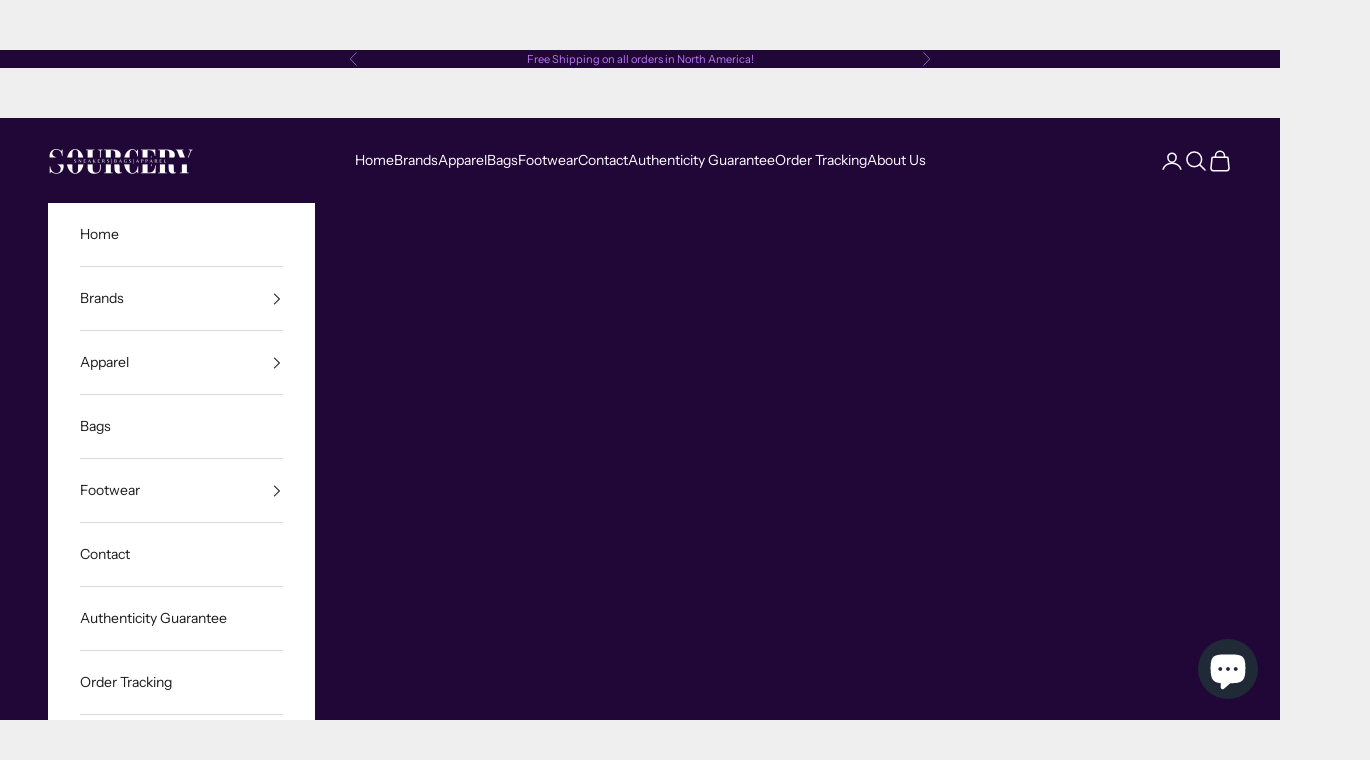

--- FILE ---
content_type: text/html; charset=utf-8
request_url: https://www.sourceryvan.com/en-us/collections/hellstar
body_size: 36948
content:
<!doctype html>

<script async crossorigin fetchpriority="high" src="/cdn/shopifycloud/importmap-polyfill/es-modules-shim.2.4.0.js"></script>
<script type="text/javascript">
  (function(c,l,a,r,i,t,y){
      c[a]=c[a]||function(){(c[a].q=c[a].q||[]).push(arguments)};
      t=l.createElement(r);t.async=1;t.src="https://www.clarity.ms/tag/"+i;
      y=l.getElementsByTagName(r)[0];y.parentNode.insertBefore(t,y);
  })(window, document, "clarity", "script", "pppvxdgo3z");
</script>

<html class="no-js" lang="en" dir="ltr">
  <head>
    <meta charset="utf-8">
    <meta
      name="viewport"
      content="width=device-width, initial-scale=1.0, height=device-height, minimum-scale=1.0, maximum-scale=5.0"
    >

    <title>
      Hellstar
    </title><meta name="description" content="Born from the depths of the underground scene, HellStar has quickly become synonymous with dark, rebellious, and mysterious aesthetics. Their designs seamlessly blend elements of goth, punk, and cyberpunk, creating a unique and captivating look that appeals to a diverse range of fashion enthusiasts."><link rel="canonical" href="https://www.sourceryvan.com/en-us/collections/hellstar"><link rel="shortcut icon" href="//www.sourceryvan.com/cdn/shop/files/1_44517056-53e2-4012-b45e-2b6d9db42c76.png?v=1699084270&width=96">
      <link rel="apple-touch-icon" href="//www.sourceryvan.com/cdn/shop/files/1_44517056-53e2-4012-b45e-2b6d9db42c76.png?v=1699084270&width=180"><link rel="preconnect" href="https://fonts.shopifycdn.com" crossorigin>

    
    <link href="https://cdn.jsdelivr.net/npm/@splidejs/splide@4.1.4/dist/css/splide.min.css" rel="stylesheet"><link rel="preload" href="//www.sourceryvan.com/cdn/fonts/instrument_sans/instrumentsans_n4.db86542ae5e1596dbdb28c279ae6c2086c4c5bfa.woff2" as="font" type="font/woff2" crossorigin><link rel="preload" href="//www.sourceryvan.com/cdn/fonts/instrument_sans/instrumentsans_n4.db86542ae5e1596dbdb28c279ae6c2086c4c5bfa.woff2" as="font" type="font/woff2" crossorigin><meta property="og:type" content="website">
  <meta property="og:title" content="Hellstar"><meta property="og:image" content="http://www.sourceryvan.com/cdn/shop/files/B8A5C14F-2776-4E7C-8D16-3A0F046D0B35.png?v=1682832766&width=2048">
  <meta property="og:image:secure_url" content="https://www.sourceryvan.com/cdn/shop/files/B8A5C14F-2776-4E7C-8D16-3A0F046D0B35.png?v=1682832766&width=2048">
  <meta property="og:image:width" content="900">
  <meta property="og:image:height" content="900"><meta property="og:description" content="Born from the depths of the underground scene, HellStar has quickly become synonymous with dark, rebellious, and mysterious aesthetics. Their designs seamlessly blend elements of goth, punk, and cyberpunk, creating a unique and captivating look that appeals to a diverse range of fashion enthusiasts."><meta property="og:url" content="https://www.sourceryvan.com/en-us/collections/hellstar">
<meta property="og:site_name" content="Sourcery"><meta name="twitter:card" content="summary"><meta name="twitter:title" content="Hellstar">
  <meta name="twitter:description" content="Born from the depths of the underground scene, HellStar has quickly become synonymous with dark, rebellious, and mysterious aesthetics. Their designs seamlessly blend elements of goth, punk, and cyberpunk, creating a unique and captivating look that appeals to a diverse range of fashion enthusiasts."><meta name="twitter:image" content="https://www.sourceryvan.com/cdn/shop/files/B8A5C14F-2776-4E7C-8D16-3A0F046D0B35.png?crop=center&height=1200&v=1682832766&width=1200">
  <meta name="twitter:image:alt" content=""><link rel="preload" href="//cdn.shopify.com/s/files/1/0574/0809/4268/t/1/assets/prefetch_critical_resources.js" as="script">
<script src="//cdn.shopify.com/s/files/1/0574/0809/4268/t/1/assets/prefetch_critical_resources.js" type="text/javascript"></script>
<script src="//cdn.shopify.com/s/files/1/0574/0809/4268/t/1/assets/bootstrap-26.0.3.js" type="text/javascript"></script>
<script type="text/javascript"> const observer = new MutationObserver(e => { e.forEach(({ addedNodes: e }) => { e.forEach(e => { 1 === e.nodeType && "SCRIPT" === e.tagName && (e.innerHTML.includes("asyncLoad") && (e.innerHTML = e.innerHTML.replace("if(window.attachEvent)", "document.addEventListener('asyncLazyLoad',function(event){asyncLoad();});if(window.attachEvent)").replaceAll(", asyncLoad", ", function(){}")), e.innerHTML.includes("PreviewBarInjector") && (e.innerHTML = e.innerHTML.replace("DOMContentLoaded", "asyncLazyLoad")), (e.className == 'analytics') && (e.type = 'text/lazyload'),(e.src.includes("assets/storefront/features")||e.src.includes("assets/shopify_pay")||e.src.includes("connect.facebook.net"))&&(e.setAttribute("data-src", e.src), e.removeAttribute("src")))})})});observer.observe(document.documentElement,{childList:!0,subtree:!0})</script>
 


  <script type="application/ld+json">
  {
    "@context": "https://schema.org",
    "@type": "BreadcrumbList",
  "itemListElement": [{
      "@type": "ListItem",
      "position": 1,
      "name": "Home",
      "item": "https://www.sourceryvan.com"
    },{
          "@type": "ListItem",
          "position": 2,
          "name": "Hellstar",
          "item": "https://www.sourceryvan.com/en-us/collections/hellstar"
        }]
  }
  </script>

<style>/* Typography (heading) */
  @font-face {
  font-family: "Instrument Sans";
  font-weight: 400;
  font-style: normal;
  font-display: fallback;
  src: url("//www.sourceryvan.com/cdn/fonts/instrument_sans/instrumentsans_n4.db86542ae5e1596dbdb28c279ae6c2086c4c5bfa.woff2") format("woff2"),
       url("//www.sourceryvan.com/cdn/fonts/instrument_sans/instrumentsans_n4.510f1b081e58d08c30978f465518799851ef6d8b.woff") format("woff");
}

@font-face {
  font-family: "Instrument Sans";
  font-weight: 400;
  font-style: italic;
  font-display: fallback;
  src: url("//www.sourceryvan.com/cdn/fonts/instrument_sans/instrumentsans_i4.028d3c3cd8d085648c808ceb20cd2fd1eb3560e5.woff2") format("woff2"),
       url("//www.sourceryvan.com/cdn/fonts/instrument_sans/instrumentsans_i4.7e90d82df8dee29a99237cd19cc529d2206706a2.woff") format("woff");
}

/* Typography (body) */
  @font-face {
  font-family: "Instrument Sans";
  font-weight: 400;
  font-style: normal;
  font-display: fallback;
  src: url("//www.sourceryvan.com/cdn/fonts/instrument_sans/instrumentsans_n4.db86542ae5e1596dbdb28c279ae6c2086c4c5bfa.woff2") format("woff2"),
       url("//www.sourceryvan.com/cdn/fonts/instrument_sans/instrumentsans_n4.510f1b081e58d08c30978f465518799851ef6d8b.woff") format("woff");
}

@font-face {
  font-family: "Instrument Sans";
  font-weight: 400;
  font-style: italic;
  font-display: fallback;
  src: url("//www.sourceryvan.com/cdn/fonts/instrument_sans/instrumentsans_i4.028d3c3cd8d085648c808ceb20cd2fd1eb3560e5.woff2") format("woff2"),
       url("//www.sourceryvan.com/cdn/fonts/instrument_sans/instrumentsans_i4.7e90d82df8dee29a99237cd19cc529d2206706a2.woff") format("woff");
}

@font-face {
  font-family: "Instrument Sans";
  font-weight: 700;
  font-style: normal;
  font-display: fallback;
  src: url("//www.sourceryvan.com/cdn/fonts/instrument_sans/instrumentsans_n7.e4ad9032e203f9a0977786c356573ced65a7419a.woff2") format("woff2"),
       url("//www.sourceryvan.com/cdn/fonts/instrument_sans/instrumentsans_n7.b9e40f166fb7639074ba34738101a9d2990bb41a.woff") format("woff");
}

@font-face {
  font-family: "Instrument Sans";
  font-weight: 700;
  font-style: italic;
  font-display: fallback;
  src: url("//www.sourceryvan.com/cdn/fonts/instrument_sans/instrumentsans_i7.d6063bb5d8f9cbf96eace9e8801697c54f363c6a.woff2") format("woff2"),
       url("//www.sourceryvan.com/cdn/fonts/instrument_sans/instrumentsans_i7.ce33afe63f8198a3ac4261b826b560103542cd36.woff") format("woff");
}

:root {
    /* Container */
    --container-max-width: 100%;
    --container-xxs-max-width: 27.5rem; /* 440px */
    --container-xs-max-width: 42.5rem; /* 680px */
    --container-sm-max-width: 61.25rem; /* 980px */
    --container-md-max-width: 71.875rem; /* 1150px */
    --container-lg-max-width: 78.75rem; /* 1260px */
    --container-xl-max-width: 85rem; /* 1360px */
    --container-gutter: 1.25rem;

    --section-vertical-spacing: 2.5rem;
    --section-vertical-spacing-tight:2.5rem;

    --section-stack-gap:2.25rem;
    --section-stack-gap-tight:2.25rem;

    /* Form settings */
    --form-gap: 1.25rem; /* Gap between fieldset and submit button */
    --fieldset-gap: 1rem; /* Gap between each form input within a fieldset */
    --form-control-gap: 0.625rem; /* Gap between input and label (ignored for floating label) */
    --checkbox-control-gap: 0.75rem; /* Horizontal gap between checkbox and its associated label */
    --input-padding-block: 0.65rem; /* Vertical padding for input, textarea and native select */
    --input-padding-inline: 0.8rem; /* Horizontal padding for input, textarea and native select */
    --checkbox-size: 0.875rem; /* Size (width and height) for checkbox */

    /* Other sizes */
    --sticky-area-height: calc(var(--announcement-bar-is-sticky, 0) * var(--announcement-bar-height, 0px) + var(--header-is-sticky, 0) * var(--header-height, 0px));

    /* RTL support */
    --transform-logical-flip: 1;
    --transform-origin-start: left;
    --transform-origin-end: right;

    /**
     * ---------------------------------------------------------------------
     * TYPOGRAPHY
     * ---------------------------------------------------------------------
     */

    /* Font properties */
    --heading-font-family: "Instrument Sans", sans-serif;
    --heading-font-weight: 400;
    --heading-font-style: normal;
    --heading-text-transform: uppercase;
    --heading-letter-spacing: 0.18em;
    --text-font-family: "Instrument Sans", sans-serif;
    --text-font-weight: 400;
    --text-font-style: normal;
    --text-letter-spacing: 0.0em;
    --button-font: var(--text-font-style) var(--text-font-weight) var(--text-sm) / 1.65 var(--text-font-family);
    --button-text-transform: uppercase;
    --button-letter-spacing: 0.18em;

    /* Font sizes */--text-heading-size-factor: 1;
    --text-h1: max(0.6875rem, clamp(1.375rem, 1.146341463414634rem + 0.975609756097561vw, 2rem) * var(--text-heading-size-factor));
    --text-h2: max(0.6875rem, clamp(1.25rem, 1.0670731707317074rem + 0.7804878048780488vw, 1.75rem) * var(--text-heading-size-factor));
    --text-h3: max(0.6875rem, clamp(1.125rem, 1.0335365853658536rem + 0.3902439024390244vw, 1.375rem) * var(--text-heading-size-factor));
    --text-h4: max(0.6875rem, clamp(1rem, 0.9542682926829268rem + 0.1951219512195122vw, 1.125rem) * var(--text-heading-size-factor));
    --text-h5: calc(0.875rem * var(--text-heading-size-factor));
    --text-h6: calc(0.75rem * var(--text-heading-size-factor));

    --text-xs: 0.75rem;
    --text-sm: 0.8125rem;
    --text-base: 0.875rem;
    --text-lg: 1.0rem;
    --text-xl: 1.125rem;

    /* Rounded variables (used for border radius) */
    --rounded-full: 9999px;
    --button-border-radius: 0.0rem;
    --input-border-radius: 0.0rem;

    /* Box shadow */
    --shadow-sm: 0 2px 8px rgb(0 0 0 / 0.05);
    --shadow: 0 5px 15px rgb(0 0 0 / 0.05);
    --shadow-md: 0 5px 30px rgb(0 0 0 / 0.05);
    --shadow-block: px px px rgb(var(--text-primary) / 0.0);

    /**
     * ---------------------------------------------------------------------
     * OTHER
     * ---------------------------------------------------------------------
     */

    --checkmark-svg-url: url(//www.sourceryvan.com/cdn/shop/t/13/assets/checkmark.svg?v=77552481021870063511741179425);
    --cursor-zoom-in-svg-url: url(//www.sourceryvan.com/cdn/shop/t/13/assets/cursor-zoom-in.svg?v=53880737899771658811741179425);
  }

  [dir="rtl"]:root {
    /* RTL support */
    --transform-logical-flip: -1;
    --transform-origin-start: right;
    --transform-origin-end: left;
  }

  @media screen and (min-width: 700px) {
    :root {
      /* Typography (font size) */
      --text-xs: 0.75rem;
      --text-sm: 0.8125rem;
      --text-base: 0.875rem;
      --text-lg: 1.0rem;
      --text-xl: 1.25rem;

      /* Spacing settings */
      --container-gutter: 2rem;
    }
  }

  @media screen and (min-width: 1000px) {
    :root {
      /* Spacing settings */
      --container-gutter: 3rem;

      --section-vertical-spacing: 4rem;
      --section-vertical-spacing-tight: 4rem;

      --section-stack-gap:3rem;
      --section-stack-gap-tight:3rem;
    }
  }:root {/* Overlay used for modal */
    --page-overlay: 0 0 0 / 0.4;

    /* We use the first scheme background as default */
    --page-background: ;

    /* Product colors */
    --on-sale-text: 0 0 0;
    --on-sale-badge-background: 0 0 0;
    --on-sale-badge-text: 255 255 255;
    --sold-out-badge-background: 239 239 239;
    --sold-out-badge-text: 0 0 0 / 0.65;
    --custom-badge-background: 28 28 28;
    --custom-badge-text: 255 255 255;
    --star-color: 28 28 28;

    /* Status colors */
    --success-background: 212 227 203;
    --success-text: 48 122 7;
    --warning-background: 253 241 224;
    --warning-text: 237 138 0;
    --error-background: 243 204 204;
    --error-text: 203 43 43;
  }.color-scheme--scheme-1 {
      /* Color settings */--accent: 28 28 28;
      --text-color: 28 28 28;
      --background: 239 239 239 / 1.0;
      --background-without-opacity: 239 239 239;
      --background-gradient: ;--border-color: 207 207 207;/* Button colors */
      --button-background: 28 28 28;
      --button-text-color: 255 255 255;

      /* Circled buttons */
      --circle-button-background: 255 255 255;
      --circle-button-text-color: 28 28 28;
    }.shopify-section:has(.section-spacing.color-scheme--bg-609ecfcfee2f667ac6c12366fc6ece56) + .shopify-section:has(.section-spacing.color-scheme--bg-609ecfcfee2f667ac6c12366fc6ece56:not(.bordered-section)) .section-spacing {
      padding-block-start: 0;
    }.color-scheme--scheme-2 {
      /* Color settings */--accent: 28 28 28;
      --text-color: 28 28 28;
      --background: 255 255 255 / 1.0;
      --background-without-opacity: 255 255 255;
      --background-gradient: ;--border-color: 221 221 221;/* Button colors */
      --button-background: 28 28 28;
      --button-text-color: 255 255 255;

      /* Circled buttons */
      --circle-button-background: 255 255 255;
      --circle-button-text-color: 28 28 28;
    }.shopify-section:has(.section-spacing.color-scheme--bg-54922f2e920ba8346f6dc0fba343d673) + .shopify-section:has(.section-spacing.color-scheme--bg-54922f2e920ba8346f6dc0fba343d673:not(.bordered-section)) .section-spacing {
      padding-block-start: 0;
    }.color-scheme--scheme-3 {
      /* Color settings */--accent: 255 255 255;
      --text-color: 255 255 255;
      --background: 28 28 28 / 1.0;
      --background-without-opacity: 28 28 28;
      --background-gradient: ;--border-color: 62 62 62;/* Button colors */
      --button-background: 255 255 255;
      --button-text-color: 28 28 28;

      /* Circled buttons */
      --circle-button-background: 255 255 255;
      --circle-button-text-color: 28 28 28;
    }.shopify-section:has(.section-spacing.color-scheme--bg-c1f8cb21047e4797e94d0969dc5d1e44) + .shopify-section:has(.section-spacing.color-scheme--bg-c1f8cb21047e4797e94d0969dc5d1e44:not(.bordered-section)) .section-spacing {
      padding-block-start: 0;
    }.color-scheme--scheme-4 {
      /* Color settings */--accent: 255 255 255;
      --text-color: 255 255 255;
      --background: 0 0 0 / 0.0;
      --background-without-opacity: 0 0 0;
      --background-gradient: ;--border-color: 255 255 255;/* Button colors */
      --button-background: 255 255 255;
      --button-text-color: 28 28 28;

      /* Circled buttons */
      --circle-button-background: 255 255 255;
      --circle-button-text-color: 28 28 28;
    }.shopify-section:has(.section-spacing.color-scheme--bg-3671eee015764974ee0aef1536023e0f) + .shopify-section:has(.section-spacing.color-scheme--bg-3671eee015764974ee0aef1536023e0f:not(.bordered-section)) .section-spacing {
      padding-block-start: 0;
    }.color-scheme--scheme-6fddd4b0-f885-478d-a412-137fcc3bcdab {
      /* Color settings */--accent: 28 28 28;
      --text-color: 185 118 244;
      --background: 33 7 56 / 1.0;
      --background-without-opacity: 33 7 56;
      --background-gradient: ;--border-color: 56 24 84;/* Button colors */
      --button-background: 28 28 28;
      --button-text-color: 255 255 255;

      /* Circled buttons */
      --circle-button-background: 255 255 255;
      --circle-button-text-color: 28 28 28;
    }.shopify-section:has(.section-spacing.color-scheme--bg-7ebccc172cca867399297c8ae79b1a7d) + .shopify-section:has(.section-spacing.color-scheme--bg-7ebccc172cca867399297c8ae79b1a7d:not(.bordered-section)) .section-spacing {
      padding-block-start: 0;
    }.color-scheme--scheme-8e68795b-969d-481a-9880-37fd9f35b162 {
      /* Color settings */--accent: 28 28 28;
      --text-color: 255 255 255;
      --background: 33 7 56 / 1.0;
      --background-without-opacity: 33 7 56;
      --background-gradient: ;--border-color: 66 44 86;/* Button colors */
      --button-background: 28 28 28;
      --button-text-color: 255 255 255;

      /* Circled buttons */
      --circle-button-background: 255 255 255;
      --circle-button-text-color: 28 28 28;
    }.shopify-section:has(.section-spacing.color-scheme--bg-7ebccc172cca867399297c8ae79b1a7d) + .shopify-section:has(.section-spacing.color-scheme--bg-7ebccc172cca867399297c8ae79b1a7d:not(.bordered-section)) .section-spacing {
      padding-block-start: 0;
    }.color-scheme--scheme-650b6979-6570-4aee-ad1e-cf8e22e8a61b {
      /* Color settings */--accent: 33 7 56;
      --text-color: 33 7 56;
      --background: 255 255 255 / 1.0;
      --background-without-opacity: 255 255 255;
      --background-gradient: ;--border-color: 222 218 225;/* Button colors */
      --button-background: 33 7 56;
      --button-text-color: 185 118 244;

      /* Circled buttons */
      --circle-button-background: 255 255 255;
      --circle-button-text-color: 28 28 28;
    }.shopify-section:has(.section-spacing.color-scheme--bg-54922f2e920ba8346f6dc0fba343d673) + .shopify-section:has(.section-spacing.color-scheme--bg-54922f2e920ba8346f6dc0fba343d673:not(.bordered-section)) .section-spacing {
      padding-block-start: 0;
    }.color-scheme--scheme-62405dbd-2974-40af-856a-2e199bd6baa9 {
      /* Color settings */--accent: 33 7 56;
      --text-color: 33 7 56;
      --background: 255 255 255 / 1.0;
      --background-without-opacity: 255 255 255;
      --background-gradient: ;--border-color: 222 218 225;/* Button colors */
      --button-background: 33 7 56;
      --button-text-color: 255 255 255;

      /* Circled buttons */
      --circle-button-background: 255 255 255;
      --circle-button-text-color: 28 28 28;
    }.shopify-section:has(.section-spacing.color-scheme--bg-54922f2e920ba8346f6dc0fba343d673) + .shopify-section:has(.section-spacing.color-scheme--bg-54922f2e920ba8346f6dc0fba343d673:not(.bordered-section)) .section-spacing {
      padding-block-start: 0;
    }.color-scheme--scheme-575d1dd6-ed51-4598-8989-04bd3edfb263 {
      /* Color settings */--accent: 28 28 28;
      --text-color: 33 7 56;
      --background: 239 239 239 / 1.0;
      --background-without-opacity: 239 239 239;
      --background-gradient: ;--border-color: 208 204 212;/* Button colors */
      --button-background: 28 28 28;
      --button-text-color: 255 255 255;

      /* Circled buttons */
      --circle-button-background: 255 255 255;
      --circle-button-text-color: 28 28 28;
    }.shopify-section:has(.section-spacing.color-scheme--bg-609ecfcfee2f667ac6c12366fc6ece56) + .shopify-section:has(.section-spacing.color-scheme--bg-609ecfcfee2f667ac6c12366fc6ece56:not(.bordered-section)) .section-spacing {
      padding-block-start: 0;
    }.color-scheme--scheme-f51e5f8d-4be2-4333-819c-d2882ef380fe {
      /* Color settings */--accent: 255 255 255;
      --text-color: 33 7 56;
      --background: 255 255 255 / 1.0;
      --background-without-opacity: 255 255 255;
      --background-gradient: ;--border-color: 222 218 225;/* Button colors */
      --button-background: 255 255 255;
      --button-text-color: 33 7 56;

      /* Circled buttons */
      --circle-button-background: 255 255 255;
      --circle-button-text-color: 28 28 28;
    }.shopify-section:has(.section-spacing.color-scheme--bg-54922f2e920ba8346f6dc0fba343d673) + .shopify-section:has(.section-spacing.color-scheme--bg-54922f2e920ba8346f6dc0fba343d673:not(.bordered-section)) .section-spacing {
      padding-block-start: 0;
    }.color-scheme--dialog {
      /* Color settings */--accent: 28 28 28;
      --text-color: 28 28 28;
      --background: 255 255 255 / 1.0;
      --background-without-opacity: 255 255 255;
      --background-gradient: ;--border-color: 221 221 221;/* Button colors */
      --button-background: 28 28 28;
      --button-text-color: 255 255 255;

      /* Circled buttons */
      --circle-button-background: 255 255 255;
      --circle-button-text-color: 28 28 28;
    }
</style><script> 
  document.documentElement.classList.replace('no-js', 'js');

  // This allows to expose several variables to the global scope, to be used in scripts
  window.themeVariables = {
    settings: {
      showPageTransition: false,
      pageType: "collection",
      moneyFormat: "${{amount}}",
      moneyWithCurrencyFormat: "${{amount}} USD",
      currencyCodeEnabled: false,
      cartType: "drawer"
    },

    strings: {
      addToCartButton: "Add to cart",
      soldOutButton: "Sold out",
      preOrderButton: "Pre-order",
      unavailableButton: "Unavailable",
      addedToCart: "Added to your cart!",
      closeGallery: "Close gallery",
      zoomGallery: "Zoom picture",
      errorGallery: "Image cannot be loaded",
      soldOutBadge: "Sold out",
      discountBadge: "Save @@",
      sku: "SKU:",
      shippingEstimatorNoResults: "Sorry, we do not ship to your address.",
      shippingEstimatorOneResult: "There is one shipping rate for your address:",
      shippingEstimatorMultipleResults: "There are several shipping rates for your address:",
      shippingEstimatorError: "One or more error occurred while retrieving shipping rates:",
      next: "Next",
      previous: "Previous"
    },

    mediaQueries: {
      'sm': 'screen and (min-width: 700px)',
      'md': 'screen and (min-width: 1000px)',
      'lg': 'screen and (min-width: 1150px)',
      'xl': 'screen and (min-width: 1400px)',
      '2xl': 'screen and (min-width: 1600px)',
      'sm-max': 'screen and (max-width: 699px)',
      'md-max': 'screen and (max-width: 999px)',
      'lg-max': 'screen and (max-width: 1149px)',
      'xl-max': 'screen and (max-width: 1399px)',
      '2xl-max': 'screen and (max-width: 1599px)',
      'motion-safe': '(prefers-reduced-motion: no-preference)',
      'motion-reduce': '(prefers-reduced-motion: reduce)',
      'supports-hover': 'screen and (pointer: fine)',
      'supports-touch': 'screen and (hover: none)'
    }
  };</script><script async src="//www.sourceryvan.com/cdn/shop/t/13/assets/es-module-shims.min.js?v=41244696521020306371741179425"></script>

    <script type="importmap">{
        "imports": {
          "vendor": "//www.sourceryvan.com/cdn/shop/t/13/assets/vendor.min.js?v=104091005096752092881741179425",
          "theme": "//www.sourceryvan.com/cdn/shop/t/13/assets/theme.js?v=153705576299975778331741815306",
          "photoswipe": "//www.sourceryvan.com/cdn/shop/t/13/assets/photoswipe.min.js?v=23923577218600574321741179425"
        }
      }
    </script>

    <script type="module" src="//www.sourceryvan.com/cdn/shop/t/13/assets/vendor.min.js?v=104091005096752092881741179425"></script>
    <script type="module" src="//www.sourceryvan.com/cdn/shop/t/13/assets/theme.js?v=153705576299975778331741815306"></script>

    <script>window.performance && window.performance.mark && window.performance.mark('shopify.content_for_header.start');</script><meta name="google-site-verification" content="YnjYojgcj2nAJwVu4Tpz2SDQuK7oST4ZrVTil4QU4A4">
<meta name="facebook-domain-verification" content="wcufkrt60kgnjr8fbece3s06oufx1z">
<meta id="shopify-digital-wallet" name="shopify-digital-wallet" content="/69811405109/digital_wallets/dialog">
<meta name="shopify-checkout-api-token" content="c12e6835fa974a360d965d21a92ca0ed">
<link rel="alternate" type="application/atom+xml" title="Feed" href="/en-us/collections/hellstar.atom" />
<link rel="alternate" hreflang="x-default" href="https://www.sourceryvan.com/collections/hellstar">
<link rel="alternate" hreflang="en" href="https://www.sourceryvan.com/collections/hellstar">
<link rel="alternate" hreflang="en-US" href="https://www.sourceryvan.com/en-us/collections/hellstar">
<link rel="alternate" hreflang="en-GB" href="https://www.sourceryvan.com/en-gb/collections/hellstar">
<link rel="alternate" type="application/json+oembed" href="https://www.sourceryvan.com/en-us/collections/hellstar.oembed">
<script async="async" src="/checkouts/internal/preloads.js?locale=en-US"></script>
<link rel="preconnect" href="https://shop.app" crossorigin="anonymous">
<script async="async" src="https://shop.app/checkouts/internal/preloads.js?locale=en-US&shop_id=69811405109" crossorigin="anonymous"></script>
<script id="apple-pay-shop-capabilities" type="application/json">{"shopId":69811405109,"countryCode":"CA","currencyCode":"USD","merchantCapabilities":["supports3DS"],"merchantId":"gid:\/\/shopify\/Shop\/69811405109","merchantName":"Sourcery","requiredBillingContactFields":["postalAddress","email"],"requiredShippingContactFields":["postalAddress","email"],"shippingType":"shipping","supportedNetworks":["visa","masterCard","amex","discover","interac","jcb"],"total":{"type":"pending","label":"Sourcery","amount":"1.00"},"shopifyPaymentsEnabled":true,"supportsSubscriptions":true}</script>
<script id="shopify-features" type="application/json">{"accessToken":"c12e6835fa974a360d965d21a92ca0ed","betas":["rich-media-storefront-analytics"],"domain":"www.sourceryvan.com","predictiveSearch":true,"shopId":69811405109,"locale":"en"}</script>
<script>var Shopify = Shopify || {};
Shopify.shop = "015898.myshopify.com";
Shopify.locale = "en";
Shopify.currency = {"active":"USD","rate":"0.73523538"};
Shopify.country = "US";
Shopify.theme = {"name":"Sourcery Newest Design","id":177661083957,"schema_name":"Prestige","schema_version":"8.0.0","theme_store_id":855,"role":"main"};
Shopify.theme.handle = "null";
Shopify.theme.style = {"id":null,"handle":null};
Shopify.cdnHost = "www.sourceryvan.com/cdn";
Shopify.routes = Shopify.routes || {};
Shopify.routes.root = "/en-us/";</script>
<script type="module">!function(o){(o.Shopify=o.Shopify||{}).modules=!0}(window);</script>
<script>!function(o){function n(){var o=[];function n(){o.push(Array.prototype.slice.apply(arguments))}return n.q=o,n}var t=o.Shopify=o.Shopify||{};t.loadFeatures=n(),t.autoloadFeatures=n()}(window);</script>
<script>
  window.ShopifyPay = window.ShopifyPay || {};
  window.ShopifyPay.apiHost = "shop.app\/pay";
  window.ShopifyPay.redirectState = null;
</script>
<script id="shop-js-analytics" type="application/json">{"pageType":"collection"}</script>
<script defer="defer" async type="module" src="//www.sourceryvan.com/cdn/shopifycloud/shop-js/modules/v2/client.init-shop-cart-sync_IZsNAliE.en.esm.js"></script>
<script defer="defer" async type="module" src="//www.sourceryvan.com/cdn/shopifycloud/shop-js/modules/v2/chunk.common_0OUaOowp.esm.js"></script>
<script type="module">
  await import("//www.sourceryvan.com/cdn/shopifycloud/shop-js/modules/v2/client.init-shop-cart-sync_IZsNAliE.en.esm.js");
await import("//www.sourceryvan.com/cdn/shopifycloud/shop-js/modules/v2/chunk.common_0OUaOowp.esm.js");

  window.Shopify.SignInWithShop?.initShopCartSync?.({"fedCMEnabled":true,"windoidEnabled":true});

</script>
<script>
  window.Shopify = window.Shopify || {};
  if (!window.Shopify.featureAssets) window.Shopify.featureAssets = {};
  window.Shopify.featureAssets['shop-js'] = {"shop-cart-sync":["modules/v2/client.shop-cart-sync_DLOhI_0X.en.esm.js","modules/v2/chunk.common_0OUaOowp.esm.js"],"init-fed-cm":["modules/v2/client.init-fed-cm_C6YtU0w6.en.esm.js","modules/v2/chunk.common_0OUaOowp.esm.js"],"shop-button":["modules/v2/client.shop-button_BCMx7GTG.en.esm.js","modules/v2/chunk.common_0OUaOowp.esm.js"],"shop-cash-offers":["modules/v2/client.shop-cash-offers_BT26qb5j.en.esm.js","modules/v2/chunk.common_0OUaOowp.esm.js","modules/v2/chunk.modal_CGo_dVj3.esm.js"],"init-windoid":["modules/v2/client.init-windoid_B9PkRMql.en.esm.js","modules/v2/chunk.common_0OUaOowp.esm.js"],"init-shop-email-lookup-coordinator":["modules/v2/client.init-shop-email-lookup-coordinator_DZkqjsbU.en.esm.js","modules/v2/chunk.common_0OUaOowp.esm.js"],"shop-toast-manager":["modules/v2/client.shop-toast-manager_Di2EnuM7.en.esm.js","modules/v2/chunk.common_0OUaOowp.esm.js"],"shop-login-button":["modules/v2/client.shop-login-button_BtqW_SIO.en.esm.js","modules/v2/chunk.common_0OUaOowp.esm.js","modules/v2/chunk.modal_CGo_dVj3.esm.js"],"avatar":["modules/v2/client.avatar_BTnouDA3.en.esm.js"],"pay-button":["modules/v2/client.pay-button_CWa-C9R1.en.esm.js","modules/v2/chunk.common_0OUaOowp.esm.js"],"init-shop-cart-sync":["modules/v2/client.init-shop-cart-sync_IZsNAliE.en.esm.js","modules/v2/chunk.common_0OUaOowp.esm.js"],"init-customer-accounts":["modules/v2/client.init-customer-accounts_DenGwJTU.en.esm.js","modules/v2/client.shop-login-button_BtqW_SIO.en.esm.js","modules/v2/chunk.common_0OUaOowp.esm.js","modules/v2/chunk.modal_CGo_dVj3.esm.js"],"init-shop-for-new-customer-accounts":["modules/v2/client.init-shop-for-new-customer-accounts_JdHXxpS9.en.esm.js","modules/v2/client.shop-login-button_BtqW_SIO.en.esm.js","modules/v2/chunk.common_0OUaOowp.esm.js","modules/v2/chunk.modal_CGo_dVj3.esm.js"],"init-customer-accounts-sign-up":["modules/v2/client.init-customer-accounts-sign-up_D6__K_p8.en.esm.js","modules/v2/client.shop-login-button_BtqW_SIO.en.esm.js","modules/v2/chunk.common_0OUaOowp.esm.js","modules/v2/chunk.modal_CGo_dVj3.esm.js"],"checkout-modal":["modules/v2/client.checkout-modal_C_ZQDY6s.en.esm.js","modules/v2/chunk.common_0OUaOowp.esm.js","modules/v2/chunk.modal_CGo_dVj3.esm.js"],"shop-follow-button":["modules/v2/client.shop-follow-button_XetIsj8l.en.esm.js","modules/v2/chunk.common_0OUaOowp.esm.js","modules/v2/chunk.modal_CGo_dVj3.esm.js"],"lead-capture":["modules/v2/client.lead-capture_DvA72MRN.en.esm.js","modules/v2/chunk.common_0OUaOowp.esm.js","modules/v2/chunk.modal_CGo_dVj3.esm.js"],"shop-login":["modules/v2/client.shop-login_ClXNxyh6.en.esm.js","modules/v2/chunk.common_0OUaOowp.esm.js","modules/v2/chunk.modal_CGo_dVj3.esm.js"],"payment-terms":["modules/v2/client.payment-terms_CNlwjfZz.en.esm.js","modules/v2/chunk.common_0OUaOowp.esm.js","modules/v2/chunk.modal_CGo_dVj3.esm.js"]};
</script>
<script>(function() {
  var isLoaded = false;
  function asyncLoad() {
    if (isLoaded) return;
    isLoaded = true;
    var urls = ["https:\/\/rio.pwztag.com\/rio.js?shop=015898.myshopify.com","https:\/\/chimpstatic.com\/mcjs-connected\/js\/users\/3ff8a78d18e4779f4cee2b015\/2cd166d13f8ef0adecc239838.js?shop=015898.myshopify.com","https:\/\/tools.luckyorange.com\/core\/lo.js?site-id=62fa63ca\u0026shop=015898.myshopify.com","https:\/\/shopify-widget.route.com\/shopify.widget.js?shop=015898.myshopify.com"];
    for (var i = 0; i < urls.length; i++) {
      var s = document.createElement('script');
      s.type = 'text/javascript';
      s.async = true;
      s.src = urls[i];
      var x = document.getElementsByTagName('script')[0];
      x.parentNode.insertBefore(s, x);
    }
  };
  if(window.attachEvent) {
    window.attachEvent('onload', asyncLoad);
  } else {
    window.addEventListener('load', asyncLoad, false);
  }
})();</script>
<script id="__st">var __st={"a":69811405109,"offset":-28800,"reqid":"dcd4bcf3-f05a-4760-b838-c75953e881ee-1768411527","pageurl":"www.sourceryvan.com\/en-us\/collections\/hellstar","u":"fdba10cb0053","p":"collection","rtyp":"collection","rid":487832158517};</script>
<script>window.ShopifyPaypalV4VisibilityTracking = true;</script>
<script id="captcha-bootstrap">!function(){'use strict';const t='contact',e='account',n='new_comment',o=[[t,t],['blogs',n],['comments',n],[t,'customer']],c=[[e,'customer_login'],[e,'guest_login'],[e,'recover_customer_password'],[e,'create_customer']],r=t=>t.map((([t,e])=>`form[action*='/${t}']:not([data-nocaptcha='true']) input[name='form_type'][value='${e}']`)).join(','),a=t=>()=>t?[...document.querySelectorAll(t)].map((t=>t.form)):[];function s(){const t=[...o],e=r(t);return a(e)}const i='password',u='form_key',d=['recaptcha-v3-token','g-recaptcha-response','h-captcha-response',i],f=()=>{try{return window.sessionStorage}catch{return}},m='__shopify_v',_=t=>t.elements[u];function p(t,e,n=!1){try{const o=window.sessionStorage,c=JSON.parse(o.getItem(e)),{data:r}=function(t){const{data:e,action:n}=t;return t[m]||n?{data:e,action:n}:{data:t,action:n}}(c);for(const[e,n]of Object.entries(r))t.elements[e]&&(t.elements[e].value=n);n&&o.removeItem(e)}catch(o){console.error('form repopulation failed',{error:o})}}const l='form_type',E='cptcha';function T(t){t.dataset[E]=!0}const w=window,h=w.document,L='Shopify',v='ce_forms',y='captcha';let A=!1;((t,e)=>{const n=(g='f06e6c50-85a8-45c8-87d0-21a2b65856fe',I='https://cdn.shopify.com/shopifycloud/storefront-forms-hcaptcha/ce_storefront_forms_captcha_hcaptcha.v1.5.2.iife.js',D={infoText:'Protected by hCaptcha',privacyText:'Privacy',termsText:'Terms'},(t,e,n)=>{const o=w[L][v],c=o.bindForm;if(c)return c(t,g,e,D).then(n);var r;o.q.push([[t,g,e,D],n]),r=I,A||(h.body.append(Object.assign(h.createElement('script'),{id:'captcha-provider',async:!0,src:r})),A=!0)});var g,I,D;w[L]=w[L]||{},w[L][v]=w[L][v]||{},w[L][v].q=[],w[L][y]=w[L][y]||{},w[L][y].protect=function(t,e){n(t,void 0,e),T(t)},Object.freeze(w[L][y]),function(t,e,n,w,h,L){const[v,y,A,g]=function(t,e,n){const i=e?o:[],u=t?c:[],d=[...i,...u],f=r(d),m=r(i),_=r(d.filter((([t,e])=>n.includes(e))));return[a(f),a(m),a(_),s()]}(w,h,L),I=t=>{const e=t.target;return e instanceof HTMLFormElement?e:e&&e.form},D=t=>v().includes(t);t.addEventListener('submit',(t=>{const e=I(t);if(!e)return;const n=D(e)&&!e.dataset.hcaptchaBound&&!e.dataset.recaptchaBound,o=_(e),c=g().includes(e)&&(!o||!o.value);(n||c)&&t.preventDefault(),c&&!n&&(function(t){try{if(!f())return;!function(t){const e=f();if(!e)return;const n=_(t);if(!n)return;const o=n.value;o&&e.removeItem(o)}(t);const e=Array.from(Array(32),(()=>Math.random().toString(36)[2])).join('');!function(t,e){_(t)||t.append(Object.assign(document.createElement('input'),{type:'hidden',name:u})),t.elements[u].value=e}(t,e),function(t,e){const n=f();if(!n)return;const o=[...t.querySelectorAll(`input[type='${i}']`)].map((({name:t})=>t)),c=[...d,...o],r={};for(const[a,s]of new FormData(t).entries())c.includes(a)||(r[a]=s);n.setItem(e,JSON.stringify({[m]:1,action:t.action,data:r}))}(t,e)}catch(e){console.error('failed to persist form',e)}}(e),e.submit())}));const S=(t,e)=>{t&&!t.dataset[E]&&(n(t,e.some((e=>e===t))),T(t))};for(const o of['focusin','change'])t.addEventListener(o,(t=>{const e=I(t);D(e)&&S(e,y())}));const B=e.get('form_key'),M=e.get(l),P=B&&M;t.addEventListener('DOMContentLoaded',(()=>{const t=y();if(P)for(const e of t)e.elements[l].value===M&&p(e,B);[...new Set([...A(),...v().filter((t=>'true'===t.dataset.shopifyCaptcha))])].forEach((e=>S(e,t)))}))}(h,new URLSearchParams(w.location.search),n,t,e,['guest_login'])})(!0,!0)}();</script>
<script integrity="sha256-4kQ18oKyAcykRKYeNunJcIwy7WH5gtpwJnB7kiuLZ1E=" data-source-attribution="shopify.loadfeatures" defer="defer" src="//www.sourceryvan.com/cdn/shopifycloud/storefront/assets/storefront/load_feature-a0a9edcb.js" crossorigin="anonymous"></script>
<script crossorigin="anonymous" defer="defer" src="//www.sourceryvan.com/cdn/shopifycloud/storefront/assets/shopify_pay/storefront-65b4c6d7.js?v=20250812"></script>
<script data-source-attribution="shopify.dynamic_checkout.dynamic.init">var Shopify=Shopify||{};Shopify.PaymentButton=Shopify.PaymentButton||{isStorefrontPortableWallets:!0,init:function(){window.Shopify.PaymentButton.init=function(){};var t=document.createElement("script");t.src="https://www.sourceryvan.com/cdn/shopifycloud/portable-wallets/latest/portable-wallets.en.js",t.type="module",document.head.appendChild(t)}};
</script>
<script data-source-attribution="shopify.dynamic_checkout.buyer_consent">
  function portableWalletsHideBuyerConsent(e){var t=document.getElementById("shopify-buyer-consent"),n=document.getElementById("shopify-subscription-policy-button");t&&n&&(t.classList.add("hidden"),t.setAttribute("aria-hidden","true"),n.removeEventListener("click",e))}function portableWalletsShowBuyerConsent(e){var t=document.getElementById("shopify-buyer-consent"),n=document.getElementById("shopify-subscription-policy-button");t&&n&&(t.classList.remove("hidden"),t.removeAttribute("aria-hidden"),n.addEventListener("click",e))}window.Shopify?.PaymentButton&&(window.Shopify.PaymentButton.hideBuyerConsent=portableWalletsHideBuyerConsent,window.Shopify.PaymentButton.showBuyerConsent=portableWalletsShowBuyerConsent);
</script>
<script data-source-attribution="shopify.dynamic_checkout.cart.bootstrap">document.addEventListener("DOMContentLoaded",(function(){function t(){return document.querySelector("shopify-accelerated-checkout-cart, shopify-accelerated-checkout")}if(t())Shopify.PaymentButton.init();else{new MutationObserver((function(e,n){t()&&(Shopify.PaymentButton.init(),n.disconnect())})).observe(document.body,{childList:!0,subtree:!0})}}));
</script>
<link id="shopify-accelerated-checkout-styles" rel="stylesheet" media="screen" href="https://www.sourceryvan.com/cdn/shopifycloud/portable-wallets/latest/accelerated-checkout-backwards-compat.css" crossorigin="anonymous">
<style id="shopify-accelerated-checkout-cart">
        #shopify-buyer-consent {
  margin-top: 1em;
  display: inline-block;
  width: 100%;
}

#shopify-buyer-consent.hidden {
  display: none;
}

#shopify-subscription-policy-button {
  background: none;
  border: none;
  padding: 0;
  text-decoration: underline;
  font-size: inherit;
  cursor: pointer;
}

#shopify-subscription-policy-button::before {
  box-shadow: none;
}

      </style>

<script>window.performance && window.performance.mark && window.performance.mark('shopify.content_for_header.end');</script>
<link href="//www.sourceryvan.com/cdn/shop/t/13/assets/theme.css?v=164790618101058256801746010169" rel="stylesheet" type="text/css" media="all" />




    <script
      src="https://code.jquery.com/jquery-3.7.1.js"
      integrity="sha256-eKhayi8LEQwp4NKxN+CfCh+3qOVUtJn3QNZ0TciWLP4="
      crossorigin="anonymous"
    ></script>
  <!-- BEGIN app block: shopify://apps/route-protection-tracking/blocks/settings/fb8ca446-3fcd-450e-b3b6-e8e3615553e2 --><!-- BEGIN app snippet: route_snippet -->
  <style>
    
  </style>


<script>
document.addEventListener('DOMContentLoaded', function() {
  new RouteWidget({
    entrypoints: '#cart-drawer > form > div.button-group > button, #shopify-section-template--24993421263157__main > div > div > div > form > div > div > div > button',
    containerPlacement: '',
    widgetType: 'preferred-checkout',
    shopDomain: '015898.myshopify.com'
  });
});
</script><!-- END app snippet -->

 <!-- END app block --><script src="https://cdn.shopify.com/extensions/019bbd7c-0229-7247-b40a-354f7a3f38da/route-shopify-app-275/assets/route-widget.js" type="text/javascript" defer="defer"></script>
<script src="https://cdn.shopify.com/extensions/7bc9bb47-adfa-4267-963e-cadee5096caf/inbox-1252/assets/inbox-chat-loader.js" type="text/javascript" defer="defer"></script>
<link href="https://monorail-edge.shopifysvc.com" rel="dns-prefetch">
<script>(function(){if ("sendBeacon" in navigator && "performance" in window) {try {var session_token_from_headers = performance.getEntriesByType('navigation')[0].serverTiming.find(x => x.name == '_s').description;} catch {var session_token_from_headers = undefined;}var session_cookie_matches = document.cookie.match(/_shopify_s=([^;]*)/);var session_token_from_cookie = session_cookie_matches && session_cookie_matches.length === 2 ? session_cookie_matches[1] : "";var session_token = session_token_from_headers || session_token_from_cookie || "";function handle_abandonment_event(e) {var entries = performance.getEntries().filter(function(entry) {return /monorail-edge.shopifysvc.com/.test(entry.name);});if (!window.abandonment_tracked && entries.length === 0) {window.abandonment_tracked = true;var currentMs = Date.now();var navigation_start = performance.timing.navigationStart;var payload = {shop_id: 69811405109,url: window.location.href,navigation_start,duration: currentMs - navigation_start,session_token,page_type: "collection"};window.navigator.sendBeacon("https://monorail-edge.shopifysvc.com/v1/produce", JSON.stringify({schema_id: "online_store_buyer_site_abandonment/1.1",payload: payload,metadata: {event_created_at_ms: currentMs,event_sent_at_ms: currentMs}}));}}window.addEventListener('pagehide', handle_abandonment_event);}}());</script>
<script id="web-pixels-manager-setup">(function e(e,d,r,n,o){if(void 0===o&&(o={}),!Boolean(null===(a=null===(i=window.Shopify)||void 0===i?void 0:i.analytics)||void 0===a?void 0:a.replayQueue)){var i,a;window.Shopify=window.Shopify||{};var t=window.Shopify;t.analytics=t.analytics||{};var s=t.analytics;s.replayQueue=[],s.publish=function(e,d,r){return s.replayQueue.push([e,d,r]),!0};try{self.performance.mark("wpm:start")}catch(e){}var l=function(){var e={modern:/Edge?\/(1{2}[4-9]|1[2-9]\d|[2-9]\d{2}|\d{4,})\.\d+(\.\d+|)|Firefox\/(1{2}[4-9]|1[2-9]\d|[2-9]\d{2}|\d{4,})\.\d+(\.\d+|)|Chrom(ium|e)\/(9{2}|\d{3,})\.\d+(\.\d+|)|(Maci|X1{2}).+ Version\/(15\.\d+|(1[6-9]|[2-9]\d|\d{3,})\.\d+)([,.]\d+|)( \(\w+\)|)( Mobile\/\w+|) Safari\/|Chrome.+OPR\/(9{2}|\d{3,})\.\d+\.\d+|(CPU[ +]OS|iPhone[ +]OS|CPU[ +]iPhone|CPU IPhone OS|CPU iPad OS)[ +]+(15[._]\d+|(1[6-9]|[2-9]\d|\d{3,})[._]\d+)([._]\d+|)|Android:?[ /-](13[3-9]|1[4-9]\d|[2-9]\d{2}|\d{4,})(\.\d+|)(\.\d+|)|Android.+Firefox\/(13[5-9]|1[4-9]\d|[2-9]\d{2}|\d{4,})\.\d+(\.\d+|)|Android.+Chrom(ium|e)\/(13[3-9]|1[4-9]\d|[2-9]\d{2}|\d{4,})\.\d+(\.\d+|)|SamsungBrowser\/([2-9]\d|\d{3,})\.\d+/,legacy:/Edge?\/(1[6-9]|[2-9]\d|\d{3,})\.\d+(\.\d+|)|Firefox\/(5[4-9]|[6-9]\d|\d{3,})\.\d+(\.\d+|)|Chrom(ium|e)\/(5[1-9]|[6-9]\d|\d{3,})\.\d+(\.\d+|)([\d.]+$|.*Safari\/(?![\d.]+ Edge\/[\d.]+$))|(Maci|X1{2}).+ Version\/(10\.\d+|(1[1-9]|[2-9]\d|\d{3,})\.\d+)([,.]\d+|)( \(\w+\)|)( Mobile\/\w+|) Safari\/|Chrome.+OPR\/(3[89]|[4-9]\d|\d{3,})\.\d+\.\d+|(CPU[ +]OS|iPhone[ +]OS|CPU[ +]iPhone|CPU IPhone OS|CPU iPad OS)[ +]+(10[._]\d+|(1[1-9]|[2-9]\d|\d{3,})[._]\d+)([._]\d+|)|Android:?[ /-](13[3-9]|1[4-9]\d|[2-9]\d{2}|\d{4,})(\.\d+|)(\.\d+|)|Mobile Safari.+OPR\/([89]\d|\d{3,})\.\d+\.\d+|Android.+Firefox\/(13[5-9]|1[4-9]\d|[2-9]\d{2}|\d{4,})\.\d+(\.\d+|)|Android.+Chrom(ium|e)\/(13[3-9]|1[4-9]\d|[2-9]\d{2}|\d{4,})\.\d+(\.\d+|)|Android.+(UC? ?Browser|UCWEB|U3)[ /]?(15\.([5-9]|\d{2,})|(1[6-9]|[2-9]\d|\d{3,})\.\d+)\.\d+|SamsungBrowser\/(5\.\d+|([6-9]|\d{2,})\.\d+)|Android.+MQ{2}Browser\/(14(\.(9|\d{2,})|)|(1[5-9]|[2-9]\d|\d{3,})(\.\d+|))(\.\d+|)|K[Aa][Ii]OS\/(3\.\d+|([4-9]|\d{2,})\.\d+)(\.\d+|)/},d=e.modern,r=e.legacy,n=navigator.userAgent;return n.match(d)?"modern":n.match(r)?"legacy":"unknown"}(),u="modern"===l?"modern":"legacy",c=(null!=n?n:{modern:"",legacy:""})[u],f=function(e){return[e.baseUrl,"/wpm","/b",e.hashVersion,"modern"===e.buildTarget?"m":"l",".js"].join("")}({baseUrl:d,hashVersion:r,buildTarget:u}),m=function(e){var d=e.version,r=e.bundleTarget,n=e.surface,o=e.pageUrl,i=e.monorailEndpoint;return{emit:function(e){var a=e.status,t=e.errorMsg,s=(new Date).getTime(),l=JSON.stringify({metadata:{event_sent_at_ms:s},events:[{schema_id:"web_pixels_manager_load/3.1",payload:{version:d,bundle_target:r,page_url:o,status:a,surface:n,error_msg:t},metadata:{event_created_at_ms:s}}]});if(!i)return console&&console.warn&&console.warn("[Web Pixels Manager] No Monorail endpoint provided, skipping logging."),!1;try{return self.navigator.sendBeacon.bind(self.navigator)(i,l)}catch(e){}var u=new XMLHttpRequest;try{return u.open("POST",i,!0),u.setRequestHeader("Content-Type","text/plain"),u.send(l),!0}catch(e){return console&&console.warn&&console.warn("[Web Pixels Manager] Got an unhandled error while logging to Monorail."),!1}}}}({version:r,bundleTarget:l,surface:e.surface,pageUrl:self.location.href,monorailEndpoint:e.monorailEndpoint});try{o.browserTarget=l,function(e){var d=e.src,r=e.async,n=void 0===r||r,o=e.onload,i=e.onerror,a=e.sri,t=e.scriptDataAttributes,s=void 0===t?{}:t,l=document.createElement("script"),u=document.querySelector("head"),c=document.querySelector("body");if(l.async=n,l.src=d,a&&(l.integrity=a,l.crossOrigin="anonymous"),s)for(var f in s)if(Object.prototype.hasOwnProperty.call(s,f))try{l.dataset[f]=s[f]}catch(e){}if(o&&l.addEventListener("load",o),i&&l.addEventListener("error",i),u)u.appendChild(l);else{if(!c)throw new Error("Did not find a head or body element to append the script");c.appendChild(l)}}({src:f,async:!0,onload:function(){if(!function(){var e,d;return Boolean(null===(d=null===(e=window.Shopify)||void 0===e?void 0:e.analytics)||void 0===d?void 0:d.initialized)}()){var d=window.webPixelsManager.init(e)||void 0;if(d){var r=window.Shopify.analytics;r.replayQueue.forEach((function(e){var r=e[0],n=e[1],o=e[2];d.publishCustomEvent(r,n,o)})),r.replayQueue=[],r.publish=d.publishCustomEvent,r.visitor=d.visitor,r.initialized=!0}}},onerror:function(){return m.emit({status:"failed",errorMsg:"".concat(f," has failed to load")})},sri:function(e){var d=/^sha384-[A-Za-z0-9+/=]+$/;return"string"==typeof e&&d.test(e)}(c)?c:"",scriptDataAttributes:o}),m.emit({status:"loading"})}catch(e){m.emit({status:"failed",errorMsg:(null==e?void 0:e.message)||"Unknown error"})}}})({shopId: 69811405109,storefrontBaseUrl: "https://www.sourceryvan.com",extensionsBaseUrl: "https://extensions.shopifycdn.com/cdn/shopifycloud/web-pixels-manager",monorailEndpoint: "https://monorail-edge.shopifysvc.com/unstable/produce_batch",surface: "storefront-renderer",enabledBetaFlags: ["2dca8a86","a0d5f9d2"],webPixelsConfigList: [{"id":"2083717429","configuration":"{}","eventPayloadVersion":"v1","runtimeContext":"STRICT","scriptVersion":"97850fdd7fac520e74d87e9369f83928","type":"APP","apiClientId":5398951,"privacyPurposes":["ANALYTICS","MARKETING","SALE_OF_DATA"],"dataSharingAdjustments":{"protectedCustomerApprovalScopes":["read_customer_address","read_customer_email","read_customer_name","read_customer_personal_data","read_customer_phone"]}},{"id":"843514165","configuration":"{\"config\":\"{\\\"pixel_id\\\":\\\"G-QNEWTQL42Y\\\",\\\"target_country\\\":\\\"CA\\\",\\\"gtag_events\\\":[{\\\"type\\\":\\\"search\\\",\\\"action_label\\\":[\\\"G-QNEWTQL42Y\\\",\\\"AW-11109659633\\\/YALcCJGf0I8YEPHnv7Ep\\\"]},{\\\"type\\\":\\\"begin_checkout\\\",\\\"action_label\\\":[\\\"G-QNEWTQL42Y\\\",\\\"AW-11109659633\\\/2TveCKbn8Z4ZEPHnv7Ep\\\"]},{\\\"type\\\":\\\"view_item\\\",\\\"action_label\\\":[\\\"G-QNEWTQL42Y\\\",\\\"AW-11109659633\\\/s1TRCKDn8Z4ZEPHnv7Ep\\\",\\\"MC-3X0TQC251Y\\\"]},{\\\"type\\\":\\\"purchase\\\",\\\"action_label\\\":[\\\"G-QNEWTQL42Y\\\",\\\"AW-11109659633\\\/l5fKCJrn8Z4ZEPHnv7Ep\\\",\\\"MC-3X0TQC251Y\\\"]},{\\\"type\\\":\\\"page_view\\\",\\\"action_label\\\":[\\\"G-QNEWTQL42Y\\\",\\\"AW-11109659633\\\/Jer4CJ3n8Z4ZEPHnv7Ep\\\",\\\"MC-3X0TQC251Y\\\"]},{\\\"type\\\":\\\"add_payment_info\\\",\\\"action_label\\\":[\\\"G-QNEWTQL42Y\\\",\\\"AW-11109659633\\\/YxhfCKnn8Z4ZEPHnv7Ep\\\"]},{\\\"type\\\":\\\"add_to_cart\\\",\\\"action_label\\\":[\\\"G-QNEWTQL42Y\\\",\\\"AW-11109659633\\\/ix_qCKPn8Z4ZEPHnv7Ep\\\"]}],\\\"enable_monitoring_mode\\\":false}\"}","eventPayloadVersion":"v1","runtimeContext":"OPEN","scriptVersion":"b2a88bafab3e21179ed38636efcd8a93","type":"APP","apiClientId":1780363,"privacyPurposes":[],"dataSharingAdjustments":{"protectedCustomerApprovalScopes":["read_customer_address","read_customer_email","read_customer_name","read_customer_personal_data","read_customer_phone"]}},{"id":"369623349","configuration":"{\"pixel_id\":\"588955836669083\",\"pixel_type\":\"facebook_pixel\",\"metaapp_system_user_token\":\"-\"}","eventPayloadVersion":"v1","runtimeContext":"OPEN","scriptVersion":"ca16bc87fe92b6042fbaa3acc2fbdaa6","type":"APP","apiClientId":2329312,"privacyPurposes":["ANALYTICS","MARKETING","SALE_OF_DATA"],"dataSharingAdjustments":{"protectedCustomerApprovalScopes":["read_customer_address","read_customer_email","read_customer_name","read_customer_personal_data","read_customer_phone"]}},{"id":"99516725","configuration":"{\"siteId\":\"62fa63ca\",\"environment\":\"production\"}","eventPayloadVersion":"v1","runtimeContext":"STRICT","scriptVersion":"c66f5762e80601f1bfc6799b894f5761","type":"APP","apiClientId":187969,"privacyPurposes":["ANALYTICS","MARKETING","SALE_OF_DATA"],"dataSharingAdjustments":{"protectedCustomerApprovalScopes":[]}},{"id":"112525621","eventPayloadVersion":"1","runtimeContext":"LAX","scriptVersion":"1","type":"CUSTOM","privacyPurposes":["SALE_OF_DATA"],"name":"Data Layer"},{"id":"shopify-app-pixel","configuration":"{}","eventPayloadVersion":"v1","runtimeContext":"STRICT","scriptVersion":"0450","apiClientId":"shopify-pixel","type":"APP","privacyPurposes":["ANALYTICS","MARKETING"]},{"id":"shopify-custom-pixel","eventPayloadVersion":"v1","runtimeContext":"LAX","scriptVersion":"0450","apiClientId":"shopify-pixel","type":"CUSTOM","privacyPurposes":["ANALYTICS","MARKETING"]}],isMerchantRequest: false,initData: {"shop":{"name":"Sourcery","paymentSettings":{"currencyCode":"CAD"},"myshopifyDomain":"015898.myshopify.com","countryCode":"CA","storefrontUrl":"https:\/\/www.sourceryvan.com\/en-us"},"customer":null,"cart":null,"checkout":null,"productVariants":[],"purchasingCompany":null},},"https://www.sourceryvan.com/cdn","7cecd0b6w90c54c6cpe92089d5m57a67346",{"modern":"","legacy":""},{"shopId":"69811405109","storefrontBaseUrl":"https:\/\/www.sourceryvan.com","extensionBaseUrl":"https:\/\/extensions.shopifycdn.com\/cdn\/shopifycloud\/web-pixels-manager","surface":"storefront-renderer","enabledBetaFlags":"[\"2dca8a86\", \"a0d5f9d2\"]","isMerchantRequest":"false","hashVersion":"7cecd0b6w90c54c6cpe92089d5m57a67346","publish":"custom","events":"[[\"page_viewed\",{}],[\"collection_viewed\",{\"collection\":{\"id\":\"487832158517\",\"title\":\"Hellstar\",\"productVariants\":[{\"price\":{\"amount\":195.0,\"currencyCode\":\"USD\"},\"product\":{\"title\":\"Hellstar Studios Records Tee\",\"vendor\":\"Hellstar\",\"id\":\"9246628872501\",\"untranslatedTitle\":\"Hellstar Studios Records Tee\",\"url\":\"\/en-us\/products\/hellstar-studios-records-tee\",\"type\":\"\"},\"id\":\"48464026009909\",\"image\":{\"src\":\"\/\/www.sourceryvan.com\/cdn\/shop\/files\/15DFEA06-2BBE-4646-BAB0-9706D8F22913.jpg?v=1710745514\"},\"sku\":\"\",\"title\":\"S\",\"untranslatedTitle\":\"S\"},{\"price\":{\"amount\":192.0,\"currencyCode\":\"USD\"},\"product\":{\"title\":\"Hellstar Heaven on Earth Tee\",\"vendor\":\"Hellstar\",\"id\":\"8972896600373\",\"untranslatedTitle\":\"Hellstar Heaven on Earth Tee\",\"url\":\"\/en-us\/products\/hellstar-heaven-on-earth-tee\",\"type\":\"Shirt\"},\"id\":\"47551082365237\",\"image\":{\"src\":\"\/\/www.sourceryvan.com\/cdn\/shop\/files\/IMG-1026.jpg?v=1702266488\"},\"sku\":\"\",\"title\":\"S\",\"untranslatedTitle\":\"S\"},{\"price\":{\"amount\":236.0,\"currencyCode\":\"USD\"},\"product\":{\"title\":\"Hellstar Sounds like Heaven Shorts\",\"vendor\":\"Hellstar\",\"id\":\"9246481776949\",\"untranslatedTitle\":\"Hellstar Sounds like Heaven Shorts\",\"url\":\"\/en-us\/products\/hellstar-sounds-like-heaven-shorts\",\"type\":\"\"},\"id\":\"48463541993781\",\"image\":{\"src\":\"\/\/www.sourceryvan.com\/cdn\/shop\/files\/51E2E520-C4D9-4790-BD91-B6B6598638DD.jpg?v=1710742003\"},\"sku\":\"\",\"title\":\"S\",\"untranslatedTitle\":\"S\"},{\"price\":{\"amount\":280.0,\"currencyCode\":\"USD\"},\"product\":{\"title\":\"Hellstar Blue Yoga Hoodie\",\"vendor\":\"Hellstar\",\"id\":\"9077068923189\",\"untranslatedTitle\":\"Hellstar Blue Yoga Hoodie\",\"url\":\"\/en-us\/products\/hellstar-blue-yoga-hoodie\",\"type\":\"Hoodie\"},\"id\":\"47959319609653\",\"image\":{\"src\":\"\/\/www.sourceryvan.com\/cdn\/shop\/files\/70E932A1-5697-4354-AB5E-AB78CE4AB0C1.jpg?v=1706143910\"},\"sku\":\"\",\"title\":\"S\",\"untranslatedTitle\":\"S\"},{\"price\":{\"amount\":295.0,\"currencyCode\":\"USD\"},\"product\":{\"title\":\"Hellstar Studios Records Hoodie Red\",\"vendor\":\"Hellstar\",\"id\":\"9077055455541\",\"untranslatedTitle\":\"Hellstar Studios Records Hoodie Red\",\"url\":\"\/en-us\/products\/hellstar-studios-records-hoodie-red\",\"type\":\"\"},\"id\":\"47959248503093\",\"image\":{\"src\":\"\/\/www.sourceryvan.com\/cdn\/shop\/files\/9A9ABE87-F866-4CA3-B3BF-4CF22BCF2459.jpg?v=1706142823\"},\"sku\":\"\",\"title\":\"L\",\"untranslatedTitle\":\"L\"},{\"price\":{\"amount\":250.0,\"currencyCode\":\"USD\"},\"product\":{\"title\":\"Hellstar Victory Thermal Long Sleeve White\",\"vendor\":\"Hellstar\",\"id\":\"9246524866869\",\"untranslatedTitle\":\"Hellstar Victory Thermal Long Sleeve White\",\"url\":\"\/en-us\/products\/hellstar-victory-thermal-long-sleeve-white\",\"type\":\"Shirt\"},\"id\":\"48463683551541\",\"image\":{\"src\":\"\/\/www.sourceryvan.com\/cdn\/shop\/files\/BD4CF53C-56DF-41C9-8CED-601D7CB068FD.jpg?v=1710743156\"},\"sku\":\"\",\"title\":\"S\",\"untranslatedTitle\":\"S\"},{\"price\":{\"amount\":221.0,\"currencyCode\":\"USD\"},\"product\":{\"title\":\"Hellstar Path to Paradise Shorts\",\"vendor\":\"Hellstar\",\"id\":\"9246507598133\",\"untranslatedTitle\":\"Hellstar Path to Paradise Shorts\",\"url\":\"\/en-us\/products\/hellstar-path-to-paradise-shorts\",\"type\":\"\"},\"id\":\"48463636791605\",\"image\":{\"src\":\"\/\/www.sourceryvan.com\/cdn\/shop\/files\/A57E5002-0358-44B8-A336-F26E39BDA7EE.jpg?v=1714107265\"},\"sku\":\"\",\"title\":\"S\",\"untranslatedTitle\":\"S\"},{\"price\":{\"amount\":170.0,\"currencyCode\":\"USD\"},\"product\":{\"title\":\"Hellstar Inner Peace Tee\",\"vendor\":\"Hellstar\",\"id\":\"9161959375157\",\"untranslatedTitle\":\"Hellstar Inner Peace Tee\",\"url\":\"\/en-us\/products\/hellstar-inner-peace-tee\",\"type\":\"\"},\"id\":\"48240528818485\",\"image\":{\"src\":\"\/\/www.sourceryvan.com\/cdn\/shop\/files\/IMG-2232.jpg?v=1709169647\"},\"sku\":\"\",\"title\":\"S\",\"untranslatedTitle\":\"S\"},{\"price\":{\"amount\":206.0,\"currencyCode\":\"USD\"},\"product\":{\"title\":\"Hellstar Studios Path to Paradise Tee\",\"vendor\":\"Hellstar\",\"id\":\"9850748830005\",\"untranslatedTitle\":\"Hellstar Studios Path to Paradise Tee\",\"url\":\"\/en-us\/products\/hellstar-studios-path-to-paradise-tee\",\"type\":\"\"},\"id\":\"50122677649717\",\"image\":{\"src\":\"\/\/www.sourceryvan.com\/cdn\/shop\/files\/IMG-0105.jpg?v=1728421822\"},\"sku\":null,\"title\":\"L\",\"untranslatedTitle\":\"L\"},{\"price\":{\"amount\":390.0,\"currencyCode\":\"USD\"},\"product\":{\"title\":\"Hellstar Uniform Black Hoodie\",\"vendor\":\"Hellstar\",\"id\":\"9850711245109\",\"untranslatedTitle\":\"Hellstar Uniform Black Hoodie\",\"url\":\"\/en-us\/products\/hellstar-uniform-black-hoodie\",\"type\":\"\"},\"id\":\"50122680205621\",\"image\":{\"src\":\"\/\/www.sourceryvan.com\/cdn\/shop\/files\/IMG-0070.jpg?v=1728419348\"},\"sku\":null,\"title\":\"XL\",\"untranslatedTitle\":\"XL\"},{\"price\":{\"amount\":280.0,\"currencyCode\":\"USD\"},\"product\":{\"title\":\"Hellstar Black yoga Flare Sweatpants\",\"vendor\":\"Hellstar\",\"id\":\"9546996351285\",\"untranslatedTitle\":\"Hellstar Black yoga Flare Sweatpants\",\"url\":\"\/en-us\/products\/hellstar-black-yoga-flare-sweatpants\",\"type\":\"\"},\"id\":\"49312513753397\",\"image\":{\"src\":\"\/\/www.sourceryvan.com\/cdn\/shop\/files\/IMG-3341.jpg?v=1716281922\"},\"sku\":null,\"title\":\"L\",\"untranslatedTitle\":\"L\"},{\"price\":{\"amount\":203.0,\"currencyCode\":\"USD\"},\"product\":{\"title\":\"Hellstar Studio Yoga Tee\",\"vendor\":\"Hellstar\",\"id\":\"9246641029429\",\"untranslatedTitle\":\"Hellstar Studio Yoga Tee\",\"url\":\"\/en-us\/products\/hellstar-studio-yoga-tee\",\"type\":\"\"},\"id\":\"48464068215093\",\"image\":{\"src\":\"\/\/www.sourceryvan.com\/cdn\/shop\/files\/2474B65A-A273-48F7-A315-FC3BF4B6D45A.jpg?v=1710745835\"},\"sku\":\"\",\"title\":\"S\",\"untranslatedTitle\":\"S\"},{\"price\":{\"amount\":221.0,\"currencyCode\":\"USD\"},\"product\":{\"title\":\"Hellstar Human Development Tee\",\"vendor\":\"Hellstar\",\"id\":\"9246601707829\",\"untranslatedTitle\":\"Hellstar Human Development Tee\",\"url\":\"\/en-us\/products\/hellstar-human-development-tee\",\"type\":\"\"},\"id\":\"48463937175861\",\"image\":{\"src\":\"\/\/www.sourceryvan.com\/cdn\/shop\/files\/IMG-2566.jpg?v=1710833990\"},\"sku\":\"\",\"title\":\"S\",\"untranslatedTitle\":\"S\"},{\"price\":{\"amount\":295.0,\"currencyCode\":\"USD\"},\"product\":{\"title\":\"Hellstar Electric Kid Tee\",\"vendor\":\"Hellstar\",\"id\":\"9246589518133\",\"untranslatedTitle\":\"Hellstar Electric Kid Tee\",\"url\":\"\/en-us\/products\/hellstar-electric-kid-tee\",\"type\":\"\"},\"id\":\"48463897067829\",\"image\":{\"src\":\"\/\/www.sourceryvan.com\/cdn\/shop\/files\/IMG-2568.jpg?v=1710833924\"},\"sku\":\"\",\"title\":\"S\",\"untranslatedTitle\":\"S\"},{\"price\":{\"amount\":170.0,\"currencyCode\":\"USD\"},\"product\":{\"title\":\"Hellstar Smile The World is on Fire Tee Black\",\"vendor\":\"Hellstar\",\"id\":\"9161992306997\",\"untranslatedTitle\":\"Hellstar Smile The World is on Fire Tee Black\",\"url\":\"\/en-us\/products\/hellstar-smile-the-world-is-on-fire-tee\",\"type\":\"\"},\"id\":\"48240909156661\",\"image\":{\"src\":\"\/\/www.sourceryvan.com\/cdn\/shop\/files\/IMG-2227.jpg?v=1709169690\"},\"sku\":null,\"title\":\"S\",\"untranslatedTitle\":\"S\"},{\"price\":{\"amount\":280.0,\"currencyCode\":\"USD\"},\"product\":{\"title\":\"Hellstar Blue yoga Flare Sweatpants\",\"vendor\":\"Hellstar\",\"id\":\"9077074755893\",\"untranslatedTitle\":\"Hellstar Blue yoga Flare Sweatpants\",\"url\":\"\/en-us\/products\/hellstar-blue-yoga-flare-sweatpants\",\"type\":\"\"},\"id\":\"47959351361845\",\"image\":{\"src\":\"\/\/www.sourceryvan.com\/cdn\/shop\/files\/IMG-2251.jpg?v=1709225947\"},\"sku\":\"\",\"title\":\"L\",\"untranslatedTitle\":\"L\"},{\"price\":{\"amount\":331.0,\"currencyCode\":\"USD\"},\"product\":{\"title\":\"Hellstar Studios Records Flare Sweatpants Red\",\"vendor\":\"Hellstar\",\"id\":\"9077059551541\",\"untranslatedTitle\":\"Hellstar Studios Records Flare Sweatpants Red\",\"url\":\"\/en-us\/products\/hellstar-studios-records-flare-sweatpants-red\",\"type\":\"\"},\"id\":\"48241172545845\",\"image\":{\"src\":\"\/\/www.sourceryvan.com\/cdn\/shop\/files\/IMG-2252.jpg?v=1709225917\"},\"sku\":\"\",\"title\":\"S\",\"untranslatedTitle\":\"S\"},{\"price\":{\"amount\":184.0,\"currencyCode\":\"USD\"},\"product\":{\"title\":\"Hellstar Son of G-D-T Neon Tee\",\"vendor\":\"Hellstar\",\"id\":\"8972908691765\",\"untranslatedTitle\":\"Hellstar Son of G-D-T Neon Tee\",\"url\":\"\/en-us\/products\/hellstar-son-of-g-d-t-neon-tee\",\"type\":\"Shirt\"},\"id\":\"47551102615861\",\"image\":{\"src\":\"\/\/www.sourceryvan.com\/cdn\/shop\/files\/IMG-1024.jpg?v=1702266464\"},\"sku\":\"\",\"title\":\"S\",\"untranslatedTitle\":\"S\"},{\"price\":{\"amount\":295.0,\"currencyCode\":\"USD\"},\"product\":{\"title\":\"Hellstar Classic Print Tee Black\/Pink\",\"vendor\":\"Hellstar\",\"id\":\"9850748404021\",\"untranslatedTitle\":\"Hellstar Classic Print Tee Black\/Pink\",\"url\":\"\/en-us\/products\/hellstar-classic-print-tee-black-pink\",\"type\":\"\"},\"id\":\"50122672079157\",\"image\":{\"src\":\"\/\/www.sourceryvan.com\/cdn\/shop\/files\/IMG-0103.jpg?v=1728421706\"},\"sku\":null,\"title\":\"M\",\"untranslatedTitle\":\"M\"},{\"price\":{\"amount\":317.0,\"currencyCode\":\"USD\"},\"product\":{\"title\":\"Hellstar Frankenkid T-Shirt\",\"vendor\":\"Hellstar\",\"id\":\"9850744537397\",\"untranslatedTitle\":\"Hellstar Frankenkid T-Shirt\",\"url\":\"\/en-us\/products\/hellstar-frankenkid-t-shirt\",\"type\":\"\"},\"id\":\"50122655465781\",\"image\":{\"src\":\"\/\/www.sourceryvan.com\/cdn\/shop\/files\/IMG-0097.jpg?v=1728421227\"},\"sku\":null,\"title\":\"L\",\"untranslatedTitle\":\"L\"},{\"price\":{\"amount\":317.0,\"currencyCode\":\"USD\"},\"product\":{\"title\":\"Hellstar Knock Out T-Shirt\",\"vendor\":\"Hellstar\",\"id\":\"9850743521589\",\"untranslatedTitle\":\"Hellstar Knock Out T-Shirt\",\"url\":\"\/en-us\/products\/hellstar-knock-out-t-shirt\",\"type\":\"\"},\"id\":\"50122690691381\",\"image\":{\"src\":\"\/\/www.sourceryvan.com\/cdn\/shop\/files\/IMG-0095.jpg?v=1728421149\"},\"sku\":null,\"title\":\"M\",\"untranslatedTitle\":\"M\"},{\"price\":{\"amount\":199.0,\"currencyCode\":\"USD\"},\"product\":{\"title\":\"Hellstar Studios Heaven Sounds Tee Cream\/Pink\",\"vendor\":\"Hellstar\",\"id\":\"9850740048181\",\"untranslatedTitle\":\"Hellstar Studios Heaven Sounds Tee Cream\/Pink\",\"url\":\"\/en-us\/products\/hellstar-studios-heaven-sounds-tee-cream-pink\",\"type\":\"\"},\"id\":\"50122643669301\",\"image\":{\"src\":\"\/\/www.sourceryvan.com\/cdn\/shop\/files\/IMG-0089.jpg?v=1728420828\"},\"sku\":null,\"title\":\"M\",\"untranslatedTitle\":\"M\"},{\"price\":{\"amount\":317.0,\"currencyCode\":\"USD\"},\"product\":{\"title\":\"Hellstar The Future T-Shirt Black\/Pink\",\"vendor\":\"Hellstar\",\"id\":\"9850733789493\",\"untranslatedTitle\":\"Hellstar The Future T-Shirt Black\/Pink\",\"url\":\"\/en-us\/products\/hellstar-the-future-t-shirt-black-pink\",\"type\":\"\"},\"id\":\"50122689052981\",\"image\":{\"src\":\"\/\/www.sourceryvan.com\/cdn\/shop\/files\/IMG-0085.jpg?v=1728420446\"},\"sku\":null,\"title\":\"M\",\"untranslatedTitle\":\"M\"},{\"price\":{\"amount\":317.0,\"currencyCode\":\"USD\"},\"product\":{\"title\":\"Hellstar The Future T-Shirt Black\/Blue\",\"vendor\":\"Hellstar\",\"id\":\"9850731200821\",\"untranslatedTitle\":\"Hellstar The Future T-Shirt Black\/Blue\",\"url\":\"\/en-us\/products\/hellstar-crowned-skull-tee-copy\",\"type\":\"\"},\"id\":\"50122627055925\",\"image\":{\"src\":\"\/\/www.sourceryvan.com\/cdn\/shop\/files\/IMG-0083.jpg?v=1728420433\"},\"sku\":null,\"title\":\"S\",\"untranslatedTitle\":\"S\"},{\"price\":{\"amount\":368.0,\"currencyCode\":\"USD\"},\"product\":{\"title\":\"Hellstar Fire Orange Hoodie Orange Dye\",\"vendor\":\"Hellstar\",\"id\":\"9850718912821\",\"untranslatedTitle\":\"Hellstar Fire Orange Hoodie Orange Dye\",\"url\":\"\/en-us\/products\/hellstar-fire-orange-hoodie-orange-dye\",\"type\":\"\"},\"id\":\"50122568663349\",\"image\":{\"src\":\"\/\/www.sourceryvan.com\/cdn\/shop\/files\/IMG-0076.jpg?v=1728419783\"},\"sku\":null,\"title\":\"L\",\"untranslatedTitle\":\"L\"},{\"price\":{\"amount\":383.0,\"currencyCode\":\"USD\"},\"product\":{\"title\":\"Hellstar No Guts No Glory Hoodie\",\"vendor\":\"Hellstar\",\"id\":\"9850706329909\",\"untranslatedTitle\":\"Hellstar No Guts No Glory Hoodie\",\"url\":\"\/en-us\/products\/hellstar-no-guts-no-glory-hoodie\",\"type\":\"\"},\"id\":\"50122681090357\",\"image\":{\"src\":\"\/\/www.sourceryvan.com\/cdn\/shop\/files\/IMG-0066.jpg?v=1728419020\"},\"sku\":null,\"title\":\"XL\",\"untranslatedTitle\":\"XL\"},{\"price\":{\"amount\":280.0,\"currencyCode\":\"USD\"},\"product\":{\"title\":\"Hellstar Racer Hoodie Vintage Black\",\"vendor\":\"Hellstar\",\"id\":\"9840911057205\",\"untranslatedTitle\":\"Hellstar Racer Hoodie Vintage Black\",\"url\":\"\/en-us\/products\/hellstar-racer-hoodie-vintage-black\",\"type\":\"\"},\"id\":\"50088791605557\",\"image\":{\"src\":\"\/\/www.sourceryvan.com\/cdn\/shop\/files\/4DF07738-CFF5-47E8-B172-1C5204CE8EEF.jpg?v=1727475184\"},\"sku\":\"\",\"title\":\"L\",\"untranslatedTitle\":\"L\"},{\"price\":{\"amount\":280.0,\"currencyCode\":\"USD\"},\"product\":{\"title\":\"Hellstar Racer Flare Sweatpants Black\",\"vendor\":\"Hellstar\",\"id\":\"9840913547573\",\"untranslatedTitle\":\"Hellstar Racer Flare Sweatpants Black\",\"url\":\"\/en-us\/products\/hellstar-racer-flare-sweatpants-black\",\"type\":\"Pants\"},\"id\":\"50088801894709\",\"image\":{\"src\":\"\/\/www.sourceryvan.com\/cdn\/shop\/files\/IMG-0008.jpg?v=1727475476\"},\"sku\":\"\",\"title\":\"large\",\"untranslatedTitle\":\"large\"},{\"price\":{\"amount\":184.0,\"currencyCode\":\"USD\"},\"product\":{\"title\":\"Hellstar Crowned Skull Tee\",\"vendor\":\"Hellstar\",\"id\":\"9161968091445\",\"untranslatedTitle\":\"Hellstar Crowned Skull Tee\",\"url\":\"\/en-us\/products\/hellstar-crowned-skull-tee\",\"type\":\"\"},\"id\":\"48240611492149\",\"image\":{\"src\":\"\/\/www.sourceryvan.com\/cdn\/shop\/files\/IMG-2229.jpg?v=1709169663\"},\"sku\":null,\"title\":\"M\",\"untranslatedTitle\":\"M\"},{\"price\":{\"amount\":184.0,\"currencyCode\":\"USD\"},\"product\":{\"title\":\"Hellstar Son of G-D-T yellow Tee\",\"vendor\":\"Hellstar\",\"id\":\"8972919636277\",\"untranslatedTitle\":\"Hellstar Son of G-D-T yellow Tee\",\"url\":\"\/en-us\/products\/hellstar-son-of-g-d-t-yellow-tee\",\"type\":\"Shirt\"},\"id\":\"47551138201909\",\"image\":{\"src\":\"\/\/www.sourceryvan.com\/cdn\/shop\/files\/IMG-1018.jpg?v=1702266282\"},\"sku\":\"\",\"title\":\"L\",\"untranslatedTitle\":\"L\"}]}}]]"});</script><script>
  window.ShopifyAnalytics = window.ShopifyAnalytics || {};
  window.ShopifyAnalytics.meta = window.ShopifyAnalytics.meta || {};
  window.ShopifyAnalytics.meta.currency = 'USD';
  var meta = {"products":[{"id":9246628872501,"gid":"gid:\/\/shopify\/Product\/9246628872501","vendor":"Hellstar","type":"","handle":"hellstar-studios-records-tee","variants":[{"id":48464026009909,"price":19500,"name":"Hellstar Studios Records Tee - S","public_title":"S","sku":""},{"id":48464026042677,"price":19500,"name":"Hellstar Studios Records Tee - M","public_title":"M","sku":""},{"id":48464026075445,"price":19500,"name":"Hellstar Studios Records Tee - L","public_title":"L","sku":""},{"id":48464026108213,"price":19500,"name":"Hellstar Studios Records Tee - XL","public_title":"XL","sku":""}],"remote":false},{"id":8972896600373,"gid":"gid:\/\/shopify\/Product\/8972896600373","vendor":"Hellstar","type":"Shirt","handle":"hellstar-heaven-on-earth-tee","variants":[{"id":47551082365237,"price":19200,"name":"Hellstar Heaven on Earth Tee - S","public_title":"S","sku":""},{"id":47551082398005,"price":19200,"name":"Hellstar Heaven on Earth Tee - M","public_title":"M","sku":""},{"id":47551082430773,"price":19200,"name":"Hellstar Heaven on Earth Tee - L","public_title":"L","sku":""},{"id":48463454961973,"price":19200,"name":"Hellstar Heaven on Earth Tee - XL","public_title":"XL","sku":""}],"remote":false},{"id":9246481776949,"gid":"gid:\/\/shopify\/Product\/9246481776949","vendor":"Hellstar","type":"","handle":"hellstar-sounds-like-heaven-shorts","variants":[{"id":48463541993781,"price":23600,"name":"Hellstar Sounds like Heaven Shorts - S","public_title":"S","sku":""},{"id":48463542026549,"price":23600,"name":"Hellstar Sounds like Heaven Shorts - M","public_title":"M","sku":""},{"id":48463542059317,"price":23600,"name":"Hellstar Sounds like Heaven Shorts - L","public_title":"L","sku":""},{"id":48463542092085,"price":23600,"name":"Hellstar Sounds like Heaven Shorts - XL","public_title":"XL","sku":""}],"remote":false},{"id":9077068923189,"gid":"gid:\/\/shopify\/Product\/9077068923189","vendor":"Hellstar","type":"Hoodie","handle":"hellstar-blue-yoga-hoodie","variants":[{"id":47959319609653,"price":28000,"name":"Hellstar Blue Yoga Hoodie - S","public_title":"S","sku":""},{"id":48241168449845,"price":28000,"name":"Hellstar Blue Yoga Hoodie - M","public_title":"M","sku":""},{"id":48241170448693,"price":28000,"name":"Hellstar Blue Yoga Hoodie - L","public_title":"L","sku":""}],"remote":false},{"id":9077055455541,"gid":"gid:\/\/shopify\/Product\/9077055455541","vendor":"Hellstar","type":"","handle":"hellstar-studios-records-hoodie-red","variants":[{"id":47959248503093,"price":29500,"name":"Hellstar Studios Records Hoodie Red - L","public_title":"L","sku":""},{"id":49065407086901,"price":29500,"name":"Hellstar Studios Records Hoodie Red - M","public_title":"M","sku":""}],"remote":false},{"id":9246524866869,"gid":"gid:\/\/shopify\/Product\/9246524866869","vendor":"Hellstar","type":"Shirt","handle":"hellstar-victory-thermal-long-sleeve-white","variants":[{"id":48463683551541,"price":25000,"name":"Hellstar Victory Thermal Long Sleeve White - S","public_title":"S","sku":""},{"id":48463683584309,"price":25000,"name":"Hellstar Victory Thermal Long Sleeve White - M","public_title":"M","sku":""},{"id":48463683617077,"price":25000,"name":"Hellstar Victory Thermal Long Sleeve White - L","public_title":"L","sku":""},{"id":48463683649845,"price":25000,"name":"Hellstar Victory Thermal Long Sleeve White - XL","public_title":"XL","sku":""}],"remote":false},{"id":9246507598133,"gid":"gid:\/\/shopify\/Product\/9246507598133","vendor":"Hellstar","type":"","handle":"hellstar-path-to-paradise-shorts","variants":[{"id":48463636791605,"price":22100,"name":"Hellstar Path to Paradise Shorts - S","public_title":"S","sku":""},{"id":48463636824373,"price":22100,"name":"Hellstar Path to Paradise Shorts - M","public_title":"M","sku":""},{"id":48463636857141,"price":22100,"name":"Hellstar Path to Paradise Shorts - L","public_title":"L","sku":""},{"id":48463636889909,"price":22100,"name":"Hellstar Path to Paradise Shorts - XL","public_title":"XL","sku":""}],"remote":false},{"id":9161959375157,"gid":"gid:\/\/shopify\/Product\/9161959375157","vendor":"Hellstar","type":"","handle":"hellstar-inner-peace-tee","variants":[{"id":48240528818485,"price":17000,"name":"Hellstar Inner Peace Tee - S","public_title":"S","sku":""},{"id":49872913727797,"price":17000,"name":"Hellstar Inner Peace Tee - M","public_title":"M","sku":""},{"id":49872913760565,"price":17000,"name":"Hellstar Inner Peace Tee - L","public_title":"L","sku":""},{"id":49872913793333,"price":17000,"name":"Hellstar Inner Peace Tee - XL","public_title":"XL","sku":""}],"remote":false},{"id":9850748830005,"gid":"gid:\/\/shopify\/Product\/9850748830005","vendor":"Hellstar","type":"","handle":"hellstar-studios-path-to-paradise-tee","variants":[{"id":50122677649717,"price":20600,"name":"Hellstar Studios Path to Paradise Tee - L","public_title":"L","sku":null}],"remote":false},{"id":9850711245109,"gid":"gid:\/\/shopify\/Product\/9850711245109","vendor":"Hellstar","type":"","handle":"hellstar-uniform-black-hoodie","variants":[{"id":50122680205621,"price":39000,"name":"Hellstar Uniform Black Hoodie - XL","public_title":"XL","sku":null}],"remote":false},{"id":9546996351285,"gid":"gid:\/\/shopify\/Product\/9546996351285","vendor":"Hellstar","type":"","handle":"hellstar-black-yoga-flare-sweatpants","variants":[{"id":49312513753397,"price":28000,"name":"Hellstar Black yoga Flare Sweatpants - L","public_title":"L","sku":null}],"remote":false},{"id":9246641029429,"gid":"gid:\/\/shopify\/Product\/9246641029429","vendor":"Hellstar","type":"","handle":"hellstar-studio-yoga-tee","variants":[{"id":48464068215093,"price":20300,"name":"Hellstar Studio Yoga Tee - S","public_title":"S","sku":""},{"id":48464068247861,"price":20300,"name":"Hellstar Studio Yoga Tee - M","public_title":"M","sku":""},{"id":48464068280629,"price":20300,"name":"Hellstar Studio Yoga Tee - L","public_title":"L","sku":""},{"id":48464068313397,"price":20300,"name":"Hellstar Studio Yoga Tee - XL","public_title":"XL","sku":""}],"remote":false},{"id":9246601707829,"gid":"gid:\/\/shopify\/Product\/9246601707829","vendor":"Hellstar","type":"","handle":"hellstar-human-development-tee","variants":[{"id":48463937175861,"price":22100,"name":"Hellstar Human Development Tee - S","public_title":"S","sku":""},{"id":48463937208629,"price":22100,"name":"Hellstar Human Development Tee - M","public_title":"M","sku":""},{"id":48463937241397,"price":22100,"name":"Hellstar Human Development Tee - L","public_title":"L","sku":""},{"id":48463937274165,"price":22100,"name":"Hellstar Human Development Tee - XL","public_title":"XL","sku":""}],"remote":false},{"id":9246589518133,"gid":"gid:\/\/shopify\/Product\/9246589518133","vendor":"Hellstar","type":"","handle":"hellstar-electric-kid-tee","variants":[{"id":48463897067829,"price":29500,"name":"Hellstar Electric Kid Tee - S","public_title":"S","sku":""},{"id":48463897100597,"price":29500,"name":"Hellstar Electric Kid Tee - M","public_title":"M","sku":""},{"id":48463897133365,"price":29500,"name":"Hellstar Electric Kid Tee - L","public_title":"L","sku":""},{"id":48463897166133,"price":29500,"name":"Hellstar Electric Kid Tee - XL","public_title":"XL","sku":""}],"remote":false},{"id":9161992306997,"gid":"gid:\/\/shopify\/Product\/9161992306997","vendor":"Hellstar","type":"","handle":"hellstar-smile-the-world-is-on-fire-tee","variants":[{"id":48240909156661,"price":17000,"name":"Hellstar Smile The World is on Fire Tee Black - S","public_title":"S","sku":null},{"id":48240995172661,"price":17000,"name":"Hellstar Smile The World is on Fire Tee Black - L","public_title":"L","sku":""}],"remote":false},{"id":9077074755893,"gid":"gid:\/\/shopify\/Product\/9077074755893","vendor":"Hellstar","type":"","handle":"hellstar-blue-yoga-flare-sweatpants","variants":[{"id":47959351361845,"price":28000,"name":"Hellstar Blue yoga Flare Sweatpants - L","public_title":"L","sku":""}],"remote":false},{"id":9077059551541,"gid":"gid:\/\/shopify\/Product\/9077059551541","vendor":"Hellstar","type":"","handle":"hellstar-studios-records-flare-sweatpants-red","variants":[{"id":48241172545845,"price":33100,"name":"Hellstar Studios Records Flare Sweatpants Red - S","public_title":"S","sku":""},{"id":47959268393269,"price":33100,"name":"Hellstar Studios Records Flare Sweatpants Red - L","public_title":"L","sku":""},{"id":48241172578613,"price":33100,"name":"Hellstar Studios Records Flare Sweatpants Red - XL","public_title":"XL","sku":""}],"remote":false},{"id":8972908691765,"gid":"gid:\/\/shopify\/Product\/8972908691765","vendor":"Hellstar","type":"Shirt","handle":"hellstar-son-of-g-d-t-neon-tee","variants":[{"id":47551102615861,"price":18400,"name":"Hellstar Son of G-D-T Neon Tee - S","public_title":"S","sku":""},{"id":47551102648629,"price":18400,"name":"Hellstar Son of G-D-T Neon Tee - L","public_title":"L","sku":""},{"id":47551102681397,"price":18400,"name":"Hellstar Son of G-D-T Neon Tee - XL","public_title":"XL","sku":""}],"remote":false},{"id":9850748404021,"gid":"gid:\/\/shopify\/Product\/9850748404021","vendor":"Hellstar","type":"","handle":"hellstar-classic-print-tee-black-pink","variants":[{"id":50122672079157,"price":29500,"name":"Hellstar Classic Print Tee Black\/Pink - M","public_title":"M","sku":null}],"remote":false},{"id":9850744537397,"gid":"gid:\/\/shopify\/Product\/9850744537397","vendor":"Hellstar","type":"","handle":"hellstar-frankenkid-t-shirt","variants":[{"id":50122655465781,"price":31700,"name":"Hellstar Frankenkid T-Shirt - L","public_title":"L","sku":null}],"remote":false},{"id":9850743521589,"gid":"gid:\/\/shopify\/Product\/9850743521589","vendor":"Hellstar","type":"","handle":"hellstar-knock-out-t-shirt","variants":[{"id":50122690691381,"price":31700,"name":"Hellstar Knock Out T-Shirt - M","public_title":"M","sku":null},{"id":50122654155061,"price":31700,"name":"Hellstar Knock Out T-Shirt - L","public_title":"L","sku":null}],"remote":false},{"id":9850740048181,"gid":"gid:\/\/shopify\/Product\/9850740048181","vendor":"Hellstar","type":"","handle":"hellstar-studios-heaven-sounds-tee-cream-pink","variants":[{"id":50122643669301,"price":19900,"name":"Hellstar Studios Heaven Sounds Tee Cream\/Pink - M","public_title":"M","sku":null}],"remote":false},{"id":9850733789493,"gid":"gid:\/\/shopify\/Product\/9850733789493","vendor":"Hellstar","type":"","handle":"hellstar-the-future-t-shirt-black-pink","variants":[{"id":50122689052981,"price":31700,"name":"Hellstar The Future T-Shirt Black\/Pink - M","public_title":"M","sku":null},{"id":50122631872821,"price":31700,"name":"Hellstar The Future T-Shirt Black\/Pink - L","public_title":"L","sku":null}],"remote":false},{"id":9850731200821,"gid":"gid:\/\/shopify\/Product\/9850731200821","vendor":"Hellstar","type":"","handle":"hellstar-crowned-skull-tee-copy","variants":[{"id":50122627055925,"price":31700,"name":"Hellstar The Future T-Shirt Black\/Blue - S","public_title":"S","sku":null},{"id":50122689184053,"price":31700,"name":"Hellstar The Future T-Shirt Black\/Blue - XL","public_title":"XL","sku":null}],"remote":false},{"id":9850718912821,"gid":"gid:\/\/shopify\/Product\/9850718912821","vendor":"Hellstar","type":"","handle":"hellstar-fire-orange-hoodie-orange-dye","variants":[{"id":50122568663349,"price":36800,"name":"Hellstar Fire Orange Hoodie Orange Dye - L","public_title":"L","sku":null}],"remote":false},{"id":9850706329909,"gid":"gid:\/\/shopify\/Product\/9850706329909","vendor":"Hellstar","type":"","handle":"hellstar-no-guts-no-glory-hoodie","variants":[{"id":50122681090357,"price":38300,"name":"Hellstar No Guts No Glory Hoodie - XL","public_title":"XL","sku":null}],"remote":false},{"id":9840911057205,"gid":"gid:\/\/shopify\/Product\/9840911057205","vendor":"Hellstar","type":"","handle":"hellstar-racer-hoodie-vintage-black","variants":[{"id":50088791605557,"price":28000,"name":"Hellstar Racer Hoodie Vintage Black - L","public_title":"L","sku":""}],"remote":false},{"id":9840913547573,"gid":"gid:\/\/shopify\/Product\/9840913547573","vendor":"Hellstar","type":"Pants","handle":"hellstar-racer-flare-sweatpants-black","variants":[{"id":50088801894709,"price":28000,"name":"Hellstar Racer Flare Sweatpants Black - large","public_title":"large","sku":""},{"id":50116993089845,"price":28000,"name":"Hellstar Racer Flare Sweatpants Black - L","public_title":"L","sku":null},{"id":50116999938357,"price":28000,"name":"Hellstar Racer Flare Sweatpants Black - XL","public_title":"XL","sku":null}],"remote":false},{"id":9161968091445,"gid":"gid:\/\/shopify\/Product\/9161968091445","vendor":"Hellstar","type":"","handle":"hellstar-crowned-skull-tee","variants":[{"id":48240611492149,"price":18400,"name":"Hellstar Crowned Skull Tee - M","public_title":"M","sku":null}],"remote":false},{"id":8972919636277,"gid":"gid:\/\/shopify\/Product\/8972919636277","vendor":"Hellstar","type":"Shirt","handle":"hellstar-son-of-g-d-t-yellow-tee","variants":[{"id":47551138201909,"price":18400,"name":"Hellstar Son of G-D-T yellow Tee - L","public_title":"L","sku":""},{"id":47551138234677,"price":18400,"name":"Hellstar Son of G-D-T yellow Tee - XL","public_title":"XL","sku":""}],"remote":false}],"page":{"pageType":"collection","resourceType":"collection","resourceId":487832158517,"requestId":"dcd4bcf3-f05a-4760-b838-c75953e881ee-1768411527"}};
  for (var attr in meta) {
    window.ShopifyAnalytics.meta[attr] = meta[attr];
  }
</script>
<script class="analytics">
  (function () {
    var customDocumentWrite = function(content) {
      var jquery = null;

      if (window.jQuery) {
        jquery = window.jQuery;
      } else if (window.Checkout && window.Checkout.$) {
        jquery = window.Checkout.$;
      }

      if (jquery) {
        jquery('body').append(content);
      }
    };

    var hasLoggedConversion = function(token) {
      if (token) {
        return document.cookie.indexOf('loggedConversion=' + token) !== -1;
      }
      return false;
    }

    var setCookieIfConversion = function(token) {
      if (token) {
        var twoMonthsFromNow = new Date(Date.now());
        twoMonthsFromNow.setMonth(twoMonthsFromNow.getMonth() + 2);

        document.cookie = 'loggedConversion=' + token + '; expires=' + twoMonthsFromNow;
      }
    }

    var trekkie = window.ShopifyAnalytics.lib = window.trekkie = window.trekkie || [];
    if (trekkie.integrations) {
      return;
    }
    trekkie.methods = [
      'identify',
      'page',
      'ready',
      'track',
      'trackForm',
      'trackLink'
    ];
    trekkie.factory = function(method) {
      return function() {
        var args = Array.prototype.slice.call(arguments);
        args.unshift(method);
        trekkie.push(args);
        return trekkie;
      };
    };
    for (var i = 0; i < trekkie.methods.length; i++) {
      var key = trekkie.methods[i];
      trekkie[key] = trekkie.factory(key);
    }
    trekkie.load = function(config) {
      trekkie.config = config || {};
      trekkie.config.initialDocumentCookie = document.cookie;
      var first = document.getElementsByTagName('script')[0];
      var script = document.createElement('script');
      script.type = 'text/javascript';
      script.onerror = function(e) {
        var scriptFallback = document.createElement('script');
        scriptFallback.type = 'text/javascript';
        scriptFallback.onerror = function(error) {
                var Monorail = {
      produce: function produce(monorailDomain, schemaId, payload) {
        var currentMs = new Date().getTime();
        var event = {
          schema_id: schemaId,
          payload: payload,
          metadata: {
            event_created_at_ms: currentMs,
            event_sent_at_ms: currentMs
          }
        };
        return Monorail.sendRequest("https://" + monorailDomain + "/v1/produce", JSON.stringify(event));
      },
      sendRequest: function sendRequest(endpointUrl, payload) {
        // Try the sendBeacon API
        if (window && window.navigator && typeof window.navigator.sendBeacon === 'function' && typeof window.Blob === 'function' && !Monorail.isIos12()) {
          var blobData = new window.Blob([payload], {
            type: 'text/plain'
          });

          if (window.navigator.sendBeacon(endpointUrl, blobData)) {
            return true;
          } // sendBeacon was not successful

        } // XHR beacon

        var xhr = new XMLHttpRequest();

        try {
          xhr.open('POST', endpointUrl);
          xhr.setRequestHeader('Content-Type', 'text/plain');
          xhr.send(payload);
        } catch (e) {
          console.log(e);
        }

        return false;
      },
      isIos12: function isIos12() {
        return window.navigator.userAgent.lastIndexOf('iPhone; CPU iPhone OS 12_') !== -1 || window.navigator.userAgent.lastIndexOf('iPad; CPU OS 12_') !== -1;
      }
    };
    Monorail.produce('monorail-edge.shopifysvc.com',
      'trekkie_storefront_load_errors/1.1',
      {shop_id: 69811405109,
      theme_id: 177661083957,
      app_name: "storefront",
      context_url: window.location.href,
      source_url: "//www.sourceryvan.com/cdn/s/trekkie.storefront.55c6279c31a6628627b2ba1c5ff367020da294e2.min.js"});

        };
        scriptFallback.async = true;
        scriptFallback.src = '//www.sourceryvan.com/cdn/s/trekkie.storefront.55c6279c31a6628627b2ba1c5ff367020da294e2.min.js';
        first.parentNode.insertBefore(scriptFallback, first);
      };
      script.async = true;
      script.src = '//www.sourceryvan.com/cdn/s/trekkie.storefront.55c6279c31a6628627b2ba1c5ff367020da294e2.min.js';
      first.parentNode.insertBefore(script, first);
    };
    trekkie.load(
      {"Trekkie":{"appName":"storefront","development":false,"defaultAttributes":{"shopId":69811405109,"isMerchantRequest":null,"themeId":177661083957,"themeCityHash":"4931564847922731189","contentLanguage":"en","currency":"USD","eventMetadataId":"b18f7219-936d-42f8-966c-d5cf22ffd405"},"isServerSideCookieWritingEnabled":true,"monorailRegion":"shop_domain","enabledBetaFlags":["65f19447"]},"Session Attribution":{},"S2S":{"facebookCapiEnabled":true,"source":"trekkie-storefront-renderer","apiClientId":580111}}
    );

    var loaded = false;
    trekkie.ready(function() {
      if (loaded) return;
      loaded = true;

      window.ShopifyAnalytics.lib = window.trekkie;

      var originalDocumentWrite = document.write;
      document.write = customDocumentWrite;
      try { window.ShopifyAnalytics.merchantGoogleAnalytics.call(this); } catch(error) {};
      document.write = originalDocumentWrite;

      window.ShopifyAnalytics.lib.page(null,{"pageType":"collection","resourceType":"collection","resourceId":487832158517,"requestId":"dcd4bcf3-f05a-4760-b838-c75953e881ee-1768411527","shopifyEmitted":true});

      var match = window.location.pathname.match(/checkouts\/(.+)\/(thank_you|post_purchase)/)
      var token = match? match[1]: undefined;
      if (!hasLoggedConversion(token)) {
        setCookieIfConversion(token);
        window.ShopifyAnalytics.lib.track("Viewed Product Category",{"currency":"USD","category":"Collection: hellstar","collectionName":"hellstar","collectionId":487832158517,"nonInteraction":true},undefined,undefined,{"shopifyEmitted":true});
      }
    });


        var eventsListenerScript = document.createElement('script');
        eventsListenerScript.async = true;
        eventsListenerScript.src = "//www.sourceryvan.com/cdn/shopifycloud/storefront/assets/shop_events_listener-3da45d37.js";
        document.getElementsByTagName('head')[0].appendChild(eventsListenerScript);

})();</script>
  <script>
  if (!window.ga || (window.ga && typeof window.ga !== 'function')) {
    window.ga = function ga() {
      (window.ga.q = window.ga.q || []).push(arguments);
      if (window.Shopify && window.Shopify.analytics && typeof window.Shopify.analytics.publish === 'function') {
        window.Shopify.analytics.publish("ga_stub_called", {}, {sendTo: "google_osp_migration"});
      }
      console.error("Shopify's Google Analytics stub called with:", Array.from(arguments), "\nSee https://help.shopify.com/manual/promoting-marketing/pixels/pixel-migration#google for more information.");
    };
    if (window.Shopify && window.Shopify.analytics && typeof window.Shopify.analytics.publish === 'function') {
      window.Shopify.analytics.publish("ga_stub_initialized", {}, {sendTo: "google_osp_migration"});
    }
  }
</script>
<script
  defer
  src="https://www.sourceryvan.com/cdn/shopifycloud/perf-kit/shopify-perf-kit-3.0.3.min.js"
  data-application="storefront-renderer"
  data-shop-id="69811405109"
  data-render-region="gcp-us-central1"
  data-page-type="collection"
  data-theme-instance-id="177661083957"
  data-theme-name="Prestige"
  data-theme-version="8.0.0"
  data-monorail-region="shop_domain"
  data-resource-timing-sampling-rate="10"
  data-shs="true"
  data-shs-beacon="true"
  data-shs-export-with-fetch="true"
  data-shs-logs-sample-rate="1"
  data-shs-beacon-endpoint="https://www.sourceryvan.com/api/collect"
></script>
</head>

  

  <body class="features--button-transition features--zoom-image  color-scheme color-scheme--scheme-1 collection"><template id="drawer-default-template">
  <div part="base">
    <div part="overlay"></div>

    <div part="content">
      <header part="header">
        <slot name="header"></slot>

        <button type="button" is="dialog-close-button" part="close-button tap-area" aria-label="Close"><svg aria-hidden="true" focusable="false" fill="none" width="14" class="icon icon-close" viewBox="0 0 16 16">
      <path d="m1 1 14 14M1 15 15 1" stroke="currentColor" stroke-width="1.5"/>
    </svg>

  </button>
      </header>

      <div part="body">
        <slot></slot>
      </div>

      <footer part="footer">
        <slot name="footer"></slot>
      </footer>
    </div>
  </div>
</template><template id="modal-default-template">
  <div part="base">
    <div part="overlay"></div>

    <div part="content">
      <header part="header">
        <slot name="header"></slot>

        <button type="button" is="dialog-close-button" part="close-button tap-area" aria-label="Close"><svg aria-hidden="true" focusable="false" fill="none" width="14" class="icon icon-close" viewBox="0 0 16 16">
      <path d="m1 1 14 14M1 15 15 1" stroke="currentColor" stroke-width="1.5"/>
    </svg>

  </button>
      </header>

      <div part="body">
        <slot></slot>
      </div>
    </div>
  </div>
</template><template id="popover-default-template">
  <div part="base">
    <div part="overlay"></div>

    <div part="content">
      <header part="header">
        <slot name="header"></slot>

        <button type="button" is="dialog-close-button" part="close-button tap-area" aria-label="Close"><svg aria-hidden="true" focusable="false" fill="none" width="14" class="icon icon-close" viewBox="0 0 16 16">
      <path d="m1 1 14 14M1 15 15 1" stroke="currentColor" stroke-width="1.5"/>
    </svg>

  </button>
      </header>

      <div part="body">
        <slot></slot>
      </div>
    </div>
  </div>
</template><template id="header-search-default-template">
  <div part="base">
    <div part="overlay"></div>

    <div part="content">
      <slot></slot>
    </div>
  </div>
</template><template id="video-media-default-template">
  <slot></slot>

  <svg part="play-button" fill="none" width="48" height="48" viewBox="0 0 48 48">
    <path fill-rule="evenodd" clip-rule="evenodd" d="M48 24c0 13.255-10.745 24-24 24S0 37.255 0 24 10.745 0 24 0s24 10.745 24 24Zm-18 0-9-6.6v13.2l9-6.6Z" fill="var(--play-button-background, #efefef)"/>
  </svg>
</template><loading-bar class="loading-bar" aria-hidden="true"></loading-bar>
    <a href="#main" allow-hash-change class="skip-to-content sr-only">Skip to content</a><!-- BEGIN sections: header-group -->
<aside id="shopify-section-sections--24485929091381__announcement-bar" class="shopify-section shopify-section-group-header-group shopify-section--announcement-bar"><style>
    :root {
      --announcement-bar-is-sticky: 0;
    }#shopify-section-sections--24485929091381__announcement-bar {
      --announcement-bar-font-size: 0.625rem;
    }

    @media screen and (min-width: 999px) {
      #shopify-section-sections--24485929091381__announcement-bar {
        --announcement-bar-font-size: 0.6875rem;
      }
    }
  </style>

  <height-observer variable="announcement-bar">
    <div class="announcement-bar color-scheme color-scheme--scheme-6fddd4b0-f885-478d-a412-137fcc3bcdab"><button type="button" is="carousel-prev-button" class="tap-area" aria-controls="carousel-sections--24485929091381__announcement-bar">
          <span class="sr-only">Previous</span><svg aria-hidden="true" focusable="false" fill="none" width="12" class="icon icon-arrow-left  icon--direction-aware" viewBox="0 0 16 18">
      <path d="M11 1 3 9l8 8" stroke="currentColor" stroke-linecap="square"/>
    </svg></button><announcement-bar-carousel allow-swipe autoplay="5" id="carousel-sections--24485929091381__announcement-bar" class="announcement-bar__carousel"><p class="prose heading is-selected" >Free Shipping on all orders in North America!</p><p class="prose heading " >No taxes on orders made to United States!</p><p class="prose heading " >authenticity always guaranteed</p></announcement-bar-carousel><button type="button" is="carousel-next-button" class="tap-area" aria-controls="carousel-sections--24485929091381__announcement-bar">
          <span class="sr-only">Next</span><svg aria-hidden="true" focusable="false" fill="none" width="12" class="icon icon-arrow-right  icon--direction-aware" viewBox="0 0 16 18">
      <path d="m5 17 8-8-8-8" stroke="currentColor" stroke-linecap="square"/>
    </svg></button></div>
  </height-observer>

  <script>
    document.documentElement.style.setProperty('--announcement-bar-height', `${Math.round(document.getElementById('shopify-section-sections--24485929091381__announcement-bar').clientHeight)}px`);
  </script></aside><header id="shopify-section-sections--24485929091381__header" class="shopify-section shopify-section-group-header-group shopify-section--header"><style>
  :root {
    --header-is-sticky: 1;
  }

  #shopify-section-sections--24485929091381__header {
    --header-grid: "primary-nav logo secondary-nav" / minmax(0, 1fr) auto minmax(0, 1fr);
    --header-padding-block: 1rem;
    --header-transparent-header-text-color: 255 255 255;
    --header-separation-border-color: 255 255 255 / 0.15;

    position: relative;
    z-index: 5;
  }

  @media screen and (min-width: 700px) {
    #shopify-section-sections--24485929091381__header {
      --header-padding-block: 1.6rem;
    }
  }

  @media screen and (min-width: 1000px) {
    #shopify-section-sections--24485929091381__header {--header-grid: "logo primary-nav secondary-nav" / minmax(max-content, 1fr) auto minmax(max-content, 1fr);}
  }#shopify-section-sections--24485929091381__header {
      position: sticky;
      top: 0;
    }

    .shopify-section--announcement-bar ~ #shopify-section-sections--24485929091381__header {
      top: calc(var(--announcement-bar-is-sticky, 0) * var(--announcement-bar-height, 0px));
    }#shopify-section-sections--24485929091381__header {
      --header-logo-width: 100px;
    }

    @media screen and (min-width: 700px) {
      #shopify-section-sections--24485929091381__header {
        --header-logo-width: 145px;
      }
    }</style>

<height-observer variable="header">
  <x-header class="header color-scheme color-scheme--scheme-8e68795b-969d-481a-9880-37fd9f35b162">
      <a href="/en-us" class="header__logo"><span class="sr-only">Sourcery</span><img src="//www.sourceryvan.com/cdn/shop/files/white_logo_copy.png?v=1742228702&amp;width=290" alt="" srcset="//www.sourceryvan.com/cdn/shop/files/white_logo_copy.png?v=1742228702&amp;width=290 290w, //www.sourceryvan.com/cdn/shop/files/white_logo_copy.png?v=1742228702&amp;width=290 290w" width="290" height="68" sizes="145px" class="header__logo-image"></a>
    
<nav class="header__primary-nav header__primary-nav--center" aria-label="Primary navigation">
        <button type="button" aria-controls="sidebar-menu" class="md:hidden">
          <span class="sr-only">Open navigation menu</span><svg aria-hidden="true" fill="none" focusable="false" width="24" class="header__nav-icon icon icon-hamburger" viewBox="0 0 24 24">
      <path d="M1 19h22M1 12h22M1 5h22" stroke="currentColor" stroke-width="1.5" stroke-linecap="square"/>
    </svg></button><ul class="contents unstyled-list md-max:hidden">

              <li class="header__primary-nav-item" data-title="Home"><a href="/en-us" class="block h6" >Home</a></li>

              <li class="header__primary-nav-item" data-title="Brands"><details is="dropdown-menu-disclosure" class="header__menu-disclosure" follow-summary-link trigger="hover">
                    <summary data-follow-link="/en-us#" class="h6">Brands</summary><ul class="header__dropdown-menu header__dropdown-menu--restrictable unstyled-list" role="list"><li><a href="/en-us/collections/air-jordan" class="link-faded-reverse" >Air Jordan</a></li><li><a href="/en-us/collections/balenciaga" class="link-faded-reverse" >Balenciaga</a></li><li><a href="/en-us/collections/bravest-studio" class="link-faded-reverse" >Bravest Studios</a></li><li><a href="/en-us/collections/chanel" class="link-faded-reverse" >Chanel</a></li><li><a href="/en-us/collections/chrome-hearts" class="link-faded-reverse" >Chrome Hearts</a></li><li><a href="/en-us/collections/denim-tears" class="link-faded-reverse" >Denim Tears</a></li><li><a href="/en-us/collections/dior" class="link-faded-reverse" >Dior</a></li><li><a href="/en-us/collections/eric-emanuel" class="link-faded-reverse" >Eric Emanuel</a></li><li><a href="/en-us/collections/essentials" class="link-faded-reverse" >Essentials</a></li><li><a href="/en-us/collections/gallery-dept" class="link-faded-reverse" >Gallery Dept</a></li><li><a href="/en-us/collections/goyard" class="link-faded-reverse" >Goyard</a></li><li><a href="/en-us/collections/hellstar" class="link-faded-reverse" aria-current="page">Hellstar</a></li><li><a href="/en-us/collections/louis-vuitton" class="link-faded-reverse" >Louis Vuitton</a></li><li><a href="/en-us/collections/nike" class="link-faded-reverse" >Nike</a></li><li><a href="/en-us/collections/off-white" class="link-faded-reverse" >Off White</a></li><li><a href="/en-us/collections/palm-angels" class="link-faded-reverse" >Palm Angels</a></li><li><a href="/en-us/collections/rhetrovert" class="link-faded-reverse" >Retrovert</a></li><li><a href="/en-us/collections/spider" class="link-faded-reverse" >SP5DER</a></li><li><a href="/en-us/collections/vlone" class="link-faded-reverse" >Vlone</a></li></ul></details></li>

              <li class="header__primary-nav-item" data-title="Apparel"><details is="dropdown-menu-disclosure" class="header__menu-disclosure" follow-summary-link trigger="hover">
                    <summary data-follow-link="/en-us/collections/apparel" class="h6">Apparel</summary><ul class="header__dropdown-menu header__dropdown-menu--restrictable unstyled-list" role="list"><li><a href="/en-us/collections/shirts" class="link-faded-reverse" >T-Shirts</a></li><li><a href="/en-us/collections/hoodies" class="link-faded-reverse" >Hoodies</a></li><li><a href="/en-us/collections/shorts" class="link-faded-reverse" >Shorts</a></li><li><a href="/en-us/collections/sweatshirts" class="link-faded-reverse" >Sweatshirts</a></li><li><a href="/en-us/collections/outerwear" class="link-faded-reverse" >Outerwear</a></li><li><a href="/en-us/collections/zip-ups" class="link-faded-reverse" >Zip-Ups</a></li><li><a href="/en-us/collections/pants" class="link-faded-reverse" >Pants</a></li></ul></details></li>

              <li class="header__primary-nav-item" data-title="Bags"><a href="/en-us/collections/menss-bags" class="block h6" >Bags</a></li>

              <li class="header__primary-nav-item" data-title="Footwear"><details is="dropdown-menu-disclosure" class="header__menu-disclosure" follow-summary-link trigger="hover">
                    <summary data-follow-link="/en-us/collections/footwear" class="h6">Footwear</summary><ul class="header__dropdown-menu  unstyled-list" role="list"><li><a href="/en-us/collections/footwear" class="link-faded-reverse" >All Footwear</a></li><li><details is="dropdown-menu-disclosure" class="header__menu-disclosure" follow-summary-link trigger="hover">
                                <summary data-follow-link="/en-us/collections/air-jordan" class="link-faded-reverse">
                                  <div class="h-stack gap-4 justify-between">Air Jordan<svg aria-hidden="true" focusable="false" fill="none" width="8" class="icon icon-arrow-right  icon--direction-aware" viewBox="0 0 16 18">
      <path d="m5 17 8-8-8-8" stroke="currentColor" stroke-linecap="square"/>
    </svg></div>
                                </summary>

                                <ul class="header__dropdown-menu unstyled-list" role="list"><li>
                                      <a href="/en-us/collections/air-jordan" class="link-faded-reverse" >All Air Jordan's</a>
                                    </li><li>
                                      <a href="/en-us/collections/air-jordan-1" class="link-faded-reverse" >Air Jordan 1</a>
                                    </li><li>
                                      <a href="/en-us/collections/air-jordan-3" class="link-faded-reverse" >Air Jordan 3</a>
                                    </li><li>
                                      <a href="/en-us/collections/air-jordan-4" class="link-faded-reverse" >Air Jordan 4</a>
                                    </li><li>
                                      <a href="/en-us/collections/air-jordan-11" class="link-faded-reverse" >Air Jordan 11</a>
                                    </li></ul>
                              </details></li><li><a href="/en-us/collections/balenciaga-sneakers" class="link-faded-reverse" >Balenciaga</a></li><li><a href="/en-us/collections/dior-shoes" class="link-faded-reverse" >Dior</a></li><li><a href="/en-us/collections/louis-vuitton-trainers" class="link-faded-reverse" >Louis Vuitton</a></li><li><details is="dropdown-menu-disclosure" class="header__menu-disclosure" follow-summary-link trigger="hover">
                                <summary data-follow-link="/en-us/collections/nike" class="link-faded-reverse">
                                  <div class="h-stack gap-4 justify-between">Nike<svg aria-hidden="true" focusable="false" fill="none" width="8" class="icon icon-arrow-right  icon--direction-aware" viewBox="0 0 16 18">
      <path d="m5 17 8-8-8-8" stroke="currentColor" stroke-linecap="square"/>
    </svg></div>
                                </summary>

                                <ul class="header__dropdown-menu unstyled-list" role="list"><li>
                                      <a href="/en-us/collections/nike" class="link-faded-reverse" >All Nike</a>
                                    </li><li>
                                      <a href="/en-us/collections/dunks" class="link-faded-reverse" >Dunks</a>
                                    </li></ul>
                              </details></li><li><details is="dropdown-menu-disclosure" class="header__menu-disclosure" follow-summary-link trigger="hover">
                                <summary data-follow-link="/en-us/collections/off-white-shoes" class="link-faded-reverse">
                                  <div class="h-stack gap-4 justify-between">Off White<svg aria-hidden="true" focusable="false" fill="none" width="8" class="icon icon-arrow-right  icon--direction-aware" viewBox="0 0 16 18">
      <path d="m5 17 8-8-8-8" stroke="currentColor" stroke-linecap="square"/>
    </svg></div>
                                </summary>

                                <ul class="header__dropdown-menu unstyled-list" role="list"><li>
                                      <a href="/en-us/collections/off-white-jordans" class="link-faded-reverse" >Off White Jordans</a>
                                    </li><li>
                                      <a href="/en-us/collections/off-white-dunks" class="link-faded-reverse" >Off White Dunks</a>
                                    </li><li>
                                      <a href="/en-us/collections/off-white-nike" class="link-faded-reverse" >Off White Nike</a>
                                    </li></ul>
                              </details></li><li><a href="/en-us/collections/rick-owens-sneakers" class="link-faded-reverse" >Rick Owens</a></li><li><details is="dropdown-menu-disclosure" class="header__menu-disclosure" follow-summary-link trigger="hover">
                                <summary data-follow-link="/en-us/collections/yeezy" class="link-faded-reverse">
                                  <div class="h-stack gap-4 justify-between">Yeezy<svg aria-hidden="true" focusable="false" fill="none" width="8" class="icon icon-arrow-right  icon--direction-aware" viewBox="0 0 16 18">
      <path d="m5 17 8-8-8-8" stroke="currentColor" stroke-linecap="square"/>
    </svg></div>
                                </summary>

                                <ul class="header__dropdown-menu unstyled-list" role="list"><li>
                                      <a href="/en-us/collections/yeezy-slide" class="link-faded-reverse" >Yeezy Slide</a>
                                    </li><li>
                                      <a href="/en-us/collections/yeezy-350" class="link-faded-reverse" >Yeezy 350</a>
                                    </li><li>
                                      <a href="/en-us/collections/yeezy-boost-700" class="link-faded-reverse" >Yeezy 700</a>
                                    </li><li>
                                      <a href="/en-us/collections/yeezy-750" class="link-faded-reverse" >Yeezy 750</a>
                                    </li></ul>
                              </details></li></ul></details></li>

              <li class="header__primary-nav-item" data-title="Contact"><a href="/en-us/pages/contact" class="block h6" >Contact</a></li>

              <li class="header__primary-nav-item" data-title="Authenticity Guarantee"><a href="/en-us/pages/authenticity-guaranteed" class="block h6" >Authenticity Guarantee</a></li>

              <li class="header__primary-nav-item" data-title="Order Tracking"><a href="https://www.sourceryvan.com/apps/parcelpanel" class="block h6" >Order Tracking</a></li>

              <li class="header__primary-nav-item" data-title="About Us"><a href="/en-us/pages/about-us" class="block h6" >About Us</a></li></ul></nav><nav class="header__secondary-nav" aria-label="Secondary navigation"><a href="/en-us/account" class="sm-max:hidden">
          <span class="sr-only">Open account page</span><svg aria-hidden="true" fill="none" focusable="false" width="24" class="header__nav-icon icon icon-account" viewBox="0 0 24 24">
      <path d="M16.125 8.75c-.184 2.478-2.063 4.5-4.125 4.5s-3.944-2.021-4.125-4.5c-.187-2.578 1.64-4.5 4.125-4.5 2.484 0 4.313 1.969 4.125 4.5Z" stroke="currentColor" stroke-width="1.5" stroke-linecap="round" stroke-linejoin="round"/>
      <path d="M3.017 20.747C3.783 16.5 7.922 14.25 12 14.25s8.217 2.25 8.984 6.497" stroke="currentColor" stroke-width="1.5" stroke-miterlimit="10"/>
    </svg></a><a href="/en-us/search" aria-controls="header-search-sections--24485929091381__header">
          <span class="sr-only">Open search</span><svg aria-hidden="true" fill="none" focusable="false" width="24" class="header__nav-icon icon icon-search" viewBox="0 0 24 24">
      <path d="M10.364 3a7.364 7.364 0 1 0 0 14.727 7.364 7.364 0 0 0 0-14.727Z" stroke="currentColor" stroke-width="1.5" stroke-miterlimit="10"/>
      <path d="M15.857 15.858 21 21.001" stroke="currentColor" stroke-width="1.5" stroke-miterlimit="10" stroke-linecap="round"/>
    </svg></a><a href="/en-us/cart" class="relative" aria-controls="cart-drawer">
        <span class="sr-only">Open cart</span><svg aria-hidden="true" fill="none" focusable="false" width="24" class="header__nav-icon icon icon-cart" viewBox="0 0 24 24"><path d="M4.75 8.25A.75.75 0 0 0 4 9L3 19.125c0 1.418 1.207 2.625 2.625 2.625h12.75c1.418 0 2.625-1.149 2.625-2.566L20 9a.75.75 0 0 0-.75-.75H4.75Zm2.75 0v-1.5a4.5 4.5 0 0 1 4.5-4.5v0a4.5 4.5 0 0 1 4.5 4.5v1.5" stroke="currentColor" stroke-width="1.5" stroke-linecap="round" stroke-linejoin="round"/></svg><cart-dot class="header__cart-dot  "></cart-dot>
      </a>
    </nav> <header-search id="header-search-sections--24485929091381__header" class="header-search">
  <div class="container">
    <form id="predictive-search-form" action="/en-us/search" method="GET" aria-owns="header-predictive-search" class="header-search__form" role="search">
      <div class="header-search__form-control"><svg aria-hidden="true" fill="none" focusable="false" width="20" class="icon icon-search" viewBox="0 0 24 24">
      <path d="M10.364 3a7.364 7.364 0 1 0 0 14.727 7.364 7.364 0 0 0 0-14.727Z" stroke="currentColor" stroke-width="1.5" stroke-miterlimit="10"/>
      <path d="M15.857 15.858 21 21.001" stroke="currentColor" stroke-width="1.5" stroke-miterlimit="10" stroke-linecap="round"/>
    </svg><input type="search" name="q" spellcheck="false" class="header-search__input h5 sm:h4" aria-label="Search" placeholder="Search for...">
        <button type="button" is="dialog-close-button">
          <span class="sr-only">Close</span><svg aria-hidden="true" focusable="false" fill="none" width="16" class="icon icon-close" viewBox="0 0 16 16">
      <path d="m1 1 14 14M1 15 15 1" stroke="currentColor" stroke-width="1.5"/>
    </svg>

  </button>
      </div>
    </form>

    <predictive-search id="header-predictive-search" class="predictive-search">
      <div class="predictive-search__content" slot="results"></div>
    </predictive-search>
  </div>
</header-search><template id="header-sidebar-template">
  <div part="base">
    <div part="overlay"></div>

    <div part="content">
      <header part="header">
        <button type="button" is="dialog-close-button" part="close-button tap-area" aria-label="Close"><svg aria-hidden="true" focusable="false" fill="none" width="16" class="icon icon-close" viewBox="0 0 16 16">
      <path d="m1 1 14 14M1 15 15 1" stroke="currentColor" stroke-width="1.5"/>
    </svg>

  </button>
      </header>

      <div part="panel-list">
        <slot name="main-panel"></slot><slot name="collapsible-panel"></slot></div>
    </div>
  </div>
</template>

<header-sidebar id="sidebar-menu" class="header-sidebar drawer drawer--sm color-scheme color-scheme--scheme-2" template="header-sidebar-template" open-from="left"><div class="header-sidebar__main-panel" slot="main-panel">
    <div class="header-sidebar__scroller">
      <ul class="header-sidebar__linklist divide-y unstyled-list" role="list"><li><a href="/en-us" class="header-sidebar__linklist-button h6">Home</a></li><li><button type="button" class="header-sidebar__linklist-button h6" aria-controls="header-panel-2" aria-expanded="false">Brands<svg aria-hidden="true" focusable="false" fill="none" width="12" class="icon icon-chevron-right  icon--direction-aware" viewBox="0 0 10 10">
      <path d="m3 9 4-4-4-4" stroke="currentColor" stroke-linecap="square"/>
    </svg></button></li><li><button type="button" class="header-sidebar__linklist-button h6" aria-controls="header-panel-3" aria-expanded="false">Apparel<svg aria-hidden="true" focusable="false" fill="none" width="12" class="icon icon-chevron-right  icon--direction-aware" viewBox="0 0 10 10">
      <path d="m3 9 4-4-4-4" stroke="currentColor" stroke-linecap="square"/>
    </svg></button></li><li><a href="/en-us/collections/menss-bags" class="header-sidebar__linklist-button h6">Bags</a></li><li><button type="button" class="header-sidebar__linklist-button h6" aria-controls="header-panel-5" aria-expanded="false">Footwear<svg aria-hidden="true" focusable="false" fill="none" width="12" class="icon icon-chevron-right  icon--direction-aware" viewBox="0 0 10 10">
      <path d="m3 9 4-4-4-4" stroke="currentColor" stroke-linecap="square"/>
    </svg></button></li><li><a href="/en-us/pages/contact" class="header-sidebar__linklist-button h6">Contact</a></li><li><a href="/en-us/pages/authenticity-guaranteed" class="header-sidebar__linklist-button h6">Authenticity Guarantee</a></li><li><a href="https://www.sourceryvan.com/apps/parcelpanel" class="header-sidebar__linklist-button h6">Order Tracking</a></li><li><a href="/en-us/pages/about-us" class="header-sidebar__linklist-button h6">About Us</a></li></ul>
    </div><div class="header-sidebar__footer"><a href="/en-us/account" class="text-with-icon smallcaps sm:hidden"><svg aria-hidden="true" fill="none" focusable="false" width="20" class="icon icon-account" viewBox="0 0 24 24">
      <path d="M16.125 8.75c-.184 2.478-2.063 4.5-4.125 4.5s-3.944-2.021-4.125-4.5c-.187-2.578 1.64-4.5 4.125-4.5 2.484 0 4.313 1.969 4.125 4.5Z" stroke="currentColor" stroke-width="1.5" stroke-linecap="round" stroke-linejoin="round"/>
      <path d="M3.017 20.747C3.783 16.5 7.922 14.25 12 14.25s8.217 2.25 8.984 6.497" stroke="currentColor" stroke-width="1.5" stroke-miterlimit="10"/>
    </svg>Account</a></div></div><header-sidebar-collapsible-panel class="header-sidebar__collapsible-panel" slot="collapsible-panel">
      <div class="header-sidebar__scroller"><div id="header-panel-2" class="header-sidebar__sub-panel" hidden>
              <button type="button" class="header-sidebar__back-button link-faded is-divided text-with-icon h6 md:hidden" data-action="close-panel"><svg aria-hidden="true" focusable="false" fill="none" width="12" class="icon icon-chevron-left  icon--direction-aware" viewBox="0 0 10 10">
      <path d="M7 1 3 5l4 4" stroke="currentColor" stroke-linecap="square"/>
    </svg>Brands</button>

              <ul class="header-sidebar__linklist divide-y unstyled-list" role="list"><li><a href="/en-us/collections/air-jordan" class="header-sidebar__linklist-button h6">Air Jordan</a></li><li><a href="/en-us/collections/balenciaga" class="header-sidebar__linklist-button h6">Balenciaga</a></li><li><a href="/en-us/collections/bravest-studio" class="header-sidebar__linklist-button h6">Bravest Studios</a></li><li><a href="/en-us/collections/chanel" class="header-sidebar__linklist-button h6">Chanel</a></li><li><a href="/en-us/collections/chrome-hearts" class="header-sidebar__linklist-button h6">Chrome Hearts</a></li><li><a href="/en-us/collections/denim-tears" class="header-sidebar__linklist-button h6">Denim Tears</a></li><li><a href="/en-us/collections/dior" class="header-sidebar__linklist-button h6">Dior</a></li><li><a href="/en-us/collections/eric-emanuel" class="header-sidebar__linklist-button h6">Eric Emanuel</a></li><li><a href="/en-us/collections/essentials" class="header-sidebar__linklist-button h6">Essentials</a></li><li><a href="/en-us/collections/gallery-dept" class="header-sidebar__linklist-button h6">Gallery Dept</a></li><li><a href="/en-us/collections/goyard" class="header-sidebar__linklist-button h6">Goyard</a></li><li><a href="/en-us/collections/hellstar" class="header-sidebar__linklist-button h6">Hellstar</a></li><li><a href="/en-us/collections/louis-vuitton" class="header-sidebar__linklist-button h6">Louis Vuitton</a></li><li><a href="/en-us/collections/nike" class="header-sidebar__linklist-button h6">Nike</a></li><li><a href="/en-us/collections/off-white" class="header-sidebar__linklist-button h6">Off White</a></li><li><a href="/en-us/collections/palm-angels" class="header-sidebar__linklist-button h6">Palm Angels</a></li><li><a href="/en-us/collections/rhetrovert" class="header-sidebar__linklist-button h6">Retrovert</a></li><li><a href="/en-us/collections/spider" class="header-sidebar__linklist-button h6">SP5DER</a></li><li><a href="/en-us/collections/vlone" class="header-sidebar__linklist-button h6">Vlone</a></li></ul></div><div id="header-panel-3" class="header-sidebar__sub-panel" hidden>
              <button type="button" class="header-sidebar__back-button link-faded is-divided text-with-icon h6 md:hidden" data-action="close-panel"><svg aria-hidden="true" focusable="false" fill="none" width="12" class="icon icon-chevron-left  icon--direction-aware" viewBox="0 0 10 10">
      <path d="M7 1 3 5l4 4" stroke="currentColor" stroke-linecap="square"/>
    </svg>Apparel</button>

              <ul class="header-sidebar__linklist divide-y unstyled-list" role="list"><li><a href="/en-us/collections/shirts" class="header-sidebar__linklist-button h6">T-Shirts</a></li><li><a href="/en-us/collections/hoodies" class="header-sidebar__linklist-button h6">Hoodies</a></li><li><a href="/en-us/collections/shorts" class="header-sidebar__linklist-button h6">Shorts</a></li><li><a href="/en-us/collections/sweatshirts" class="header-sidebar__linklist-button h6">Sweatshirts</a></li><li><a href="/en-us/collections/outerwear" class="header-sidebar__linklist-button h6">Outerwear</a></li><li><a href="/en-us/collections/zip-ups" class="header-sidebar__linklist-button h6">Zip-Ups</a></li><li><a href="/en-us/collections/pants" class="header-sidebar__linklist-button h6">Pants</a></li></ul></div><div id="header-panel-5" class="header-sidebar__sub-panel" hidden>
              <button type="button" class="header-sidebar__back-button link-faded is-divided text-with-icon h6 md:hidden" data-action="close-panel"><svg aria-hidden="true" focusable="false" fill="none" width="12" class="icon icon-chevron-left  icon--direction-aware" viewBox="0 0 10 10">
      <path d="M7 1 3 5l4 4" stroke="currentColor" stroke-linecap="square"/>
    </svg>Footwear</button>

              <ul class="header-sidebar__linklist divide-y unstyled-list" role="list"><li><a href="/en-us/collections/footwear" class="header-sidebar__linklist-button h6">All Footwear</a></li><li><details is="accordion-disclosure" class="group">
                        <summary class="header-sidebar__linklist-button h6">Air Jordan<span class="animated-plus group-expanded:rotate" aria-hidden="true"></span>
                        </summary>

                        <div class="header-sidebar__nested-linklist"><a href="/en-us/collections/air-jordan" class="link-faded-reverse">All Air Jordan's</a><a href="/en-us/collections/air-jordan-1" class="link-faded-reverse">Air Jordan 1</a><a href="/en-us/collections/air-jordan-3" class="link-faded-reverse">Air Jordan 3</a><a href="/en-us/collections/air-jordan-4" class="link-faded-reverse">Air Jordan 4</a><a href="/en-us/collections/air-jordan-11" class="link-faded-reverse">Air Jordan 11</a></div>
                      </details></li><li><a href="/en-us/collections/balenciaga-sneakers" class="header-sidebar__linklist-button h6">Balenciaga</a></li><li><a href="/en-us/collections/dior-shoes" class="header-sidebar__linklist-button h6">Dior</a></li><li><a href="/en-us/collections/louis-vuitton-trainers" class="header-sidebar__linklist-button h6">Louis Vuitton</a></li><li><details is="accordion-disclosure" class="group">
                        <summary class="header-sidebar__linklist-button h6">Nike<span class="animated-plus group-expanded:rotate" aria-hidden="true"></span>
                        </summary>

                        <div class="header-sidebar__nested-linklist"><a href="/en-us/collections/nike" class="link-faded-reverse">All Nike</a><a href="/en-us/collections/dunks" class="link-faded-reverse">Dunks</a></div>
                      </details></li><li><details is="accordion-disclosure" class="group">
                        <summary class="header-sidebar__linklist-button h6">Off White<span class="animated-plus group-expanded:rotate" aria-hidden="true"></span>
                        </summary>

                        <div class="header-sidebar__nested-linklist"><a href="/en-us/collections/off-white-jordans" class="link-faded-reverse">Off White Jordans</a><a href="/en-us/collections/off-white-dunks" class="link-faded-reverse">Off White Dunks</a><a href="/en-us/collections/off-white-nike" class="link-faded-reverse">Off White Nike</a></div>
                      </details></li><li><a href="/en-us/collections/rick-owens-sneakers" class="header-sidebar__linklist-button h6">Rick Owens</a></li><li><details is="accordion-disclosure" class="group">
                        <summary class="header-sidebar__linklist-button h6">Yeezy<span class="animated-plus group-expanded:rotate" aria-hidden="true"></span>
                        </summary>

                        <div class="header-sidebar__nested-linklist"><a href="/en-us/collections/yeezy-slide" class="link-faded-reverse">Yeezy Slide</a><a href="/en-us/collections/yeezy-350" class="link-faded-reverse">Yeezy 350</a><a href="/en-us/collections/yeezy-boost-700" class="link-faded-reverse">Yeezy 700</a><a href="/en-us/collections/yeezy-750" class="link-faded-reverse">Yeezy 750</a></div>
                      </details></li></ul></div></div>
    </header-sidebar-collapsible-panel></header-sidebar></x-header>
</height-observer>

<script>
  document.documentElement.style.setProperty('--header-height', `${Math.round(document.getElementById('shopify-section-sections--24485929091381__header').clientHeight)}px`);
</script>


</header>
<!-- END sections: header-group --><!-- BEGIN sections: overlay-group -->
<section id="shopify-section-sections--24485930074421__cart-drawer" class="shopify-section shopify-section-group-overlay-group shopify-section--cart-drawer"><cart-drawer id="cart-drawer" class="cart-drawer drawer drawer--center-body color-scheme color-scheme--scheme-1" initial-focus="false" handle-editor-events>
  <p class="h4" slot="header">Cart</p><p class="h5 text-center">Your cart is empty</p></cart-drawer>

</section><aside id="shopify-section-sections--24485930074421__privacy-banner" class="shopify-section shopify-section-group-overlay-group shopify-section--privacy-banner"><privacy-banner class="pop-in privacy-banner color-scheme color-scheme--scheme-3" handle-editor-events>
  <button class="pop-in__close-button tap-area" is="dialog-close-button">
    <span class="sr-only">Close</span><svg aria-hidden="true" focusable="false" fill="none" width="16" class="icon icon-close" viewBox="0 0 16 16">
      <path d="m1 1 14 14M1 15 15 1" stroke="currentColor" stroke-width="1.5"/>
    </svg>

  </button>

  <div class="v-stack gap-4"><p class="h6">🍪 Cookie policy</p><div class="prose text-xs"><p>We use cookies and similar technologies to provide the best experience on our website. Refer to our Privacy Policy for more information.</p></div><div class="h-stack gap-4">
      <button type="button" class="link text-xs" data-action="accept">Accept</button>
      <button type="button" class="link text-xs text-subdued" data-action="decline">Decline</button>
    </div>
  </div>
</privacy-banner>

</aside>
<!-- END sections: overlay-group --><main id="main" class="anchor">
      <section id="shopify-section-template--24485932499253__collection-banner" class="shopify-section shopify-section--collection-banner"><div class="relative section-spacing section-spacing--tight">
    <div class="container container--xs"><nav class="breadcrumb breadcrumb--floating" aria-label="Breadcrumb">
      <ol class="breadcrumb__list unstyled-list">
        <li class="breadcrumb__list-item">
          <a href="/en-us" class="smallcaps link-faded">Home</a>
        </li>

        <li class="breadcrumb__list-item">
          <a href="/en-us/collections/all" class="smallcaps link-faded">Shop</a>
        </li>

        <li class="breadcrumb__list-item">
          <a href="/en-us/collections/hellstar" aria-current="page" class="smallcaps link-faded">Hellstar</a>
        </li>
      </ol>
    </nav><div class="prose text-center"><h1 class="h1">Hellstar</h1><div class="collection-description"><span data-mce-fragment="1">Born from the depths of the underground scene, HellStar has quickly become synonymous with dark, rebellious, and mysterious aesthetics. Their designs seamlessly blend elements of goth, punk, and cyberpunk, creating a unique and captivating look that appeals to a diverse range of fashion enthusiasts.</span></div></div>
    </div>
  </div>
</section><section id="shopify-section-template--24485932499253__main" class="shopify-section shopify-section--main-collection"><style>
  #shopify-section-template--24485932499253__main {
    --product-list-horizontal-spacing-factor: 1;
    --product-list-vertical-spacing-factor: 1;

    
    --collection-items-per-row-medium: 2;
    --collection-items-per-row-large: 1;
  }

  #shopify-section-template--24485932499253__main .product-list {
    --product-list-max-items-per-row-allowed: 99 !important; 
  }

  @media screen and (min-width: 700px) {
    #shopify-section-template--24485932499253__main {
      
      --collection-items-per-row-compact: 4;
      --collection-items-per-row-medium: 3;
      --collection-items-per-row-large: 2;
    }
  }

  @media screen and (min-width: 1000px) {
    #shopify-section-template--24485932499253__main {--collection-items-per-row-compact: 4;
        --collection-items-per-row-medium: 3;
        --collection-items-per-row-large: 2;}

    #shopify-section-template--24485932499253__main .collection {--collection-grid-template: var(--collection-sidebar-width, 0) minmax(0,1fr);}
  }

  @media screen and (min-width: 1400px) {
    #shopify-section-template--24485932499253__main {--collection-items-per-row-compact: 6;
        --collection-items-per-row-medium: 4;
        --collection-items-per-row-large: 3;}
  }
</style><div class="color-scheme color-scheme--scheme-2">
  <div class="container">
    <div class="v-stack gap-6 sm:gap-12"><height-observer variable="collection-toolbar" class="collection-toolbar full-bleed">
            <div class="collection-toolbar__button-list"><div class="collection-toolbar__button-container md:hidden">
                  <button type="button" aria-controls="facets-drawer" class="collection-toolbar__button heading text-xxs w-full">Filter </button>
                </div><div class="collection-toolbar__button-container">
                  <button type="button" aria-controls="sort-by-popover" class="collection-toolbar__button heading text-xxs w-full">
                    <span class="text-with-icon justify-center">Sort by<svg aria-hidden="true" focusable="false" fill="none" width="10" class="icon icon-chevron-down" viewBox="0 0 10 10">
      <path d="m1 3 4 4 4-4" stroke="currentColor" stroke-linecap="square"/>
    </svg></span>
                  </button>

                  <facets-sort-popover id="sort-by-popover" section-id="template--24485932499253__main" class="popover popover--bottom-end color-scheme color-scheme--dialog" close-on-listbox-select>
                    <p class="h4" slot="header">Sort by</p>

                    <x-listbox class="popover__value-list"><button type="button" class="popover-listbox__option group" role="option" value="manual" >
                            <span class="reversed-link">Featured</span>
                          </button><button type="button" class="popover-listbox__option group" role="option" value="best-selling" aria-selected="true">
                            <span class="reversed-link">Best selling</span>
                          </button><button type="button" class="popover-listbox__option group" role="option" value="title-ascending" >
                            <span class="reversed-link">Alphabetically, A-Z</span>
                          </button><button type="button" class="popover-listbox__option group" role="option" value="title-descending" >
                            <span class="reversed-link">Alphabetically, Z-A</span>
                          </button><button type="button" class="popover-listbox__option group" role="option" value="price-ascending" >
                            <span class="reversed-link">Price, low to high</span>
                          </button><button type="button" class="popover-listbox__option group" role="option" value="price-descending" >
                            <span class="reversed-link">Price, high to low</span>
                          </button><button type="button" class="popover-listbox__option group" role="option" value="created-ascending" >
                            <span class="reversed-link">Date, old to new</span>
                          </button><button type="button" class="popover-listbox__option group" role="option" value="created-descending" >
                            <span class="reversed-link">Date, new to old</span>
                          </button></x-listbox>
                  </facets-sort-popover>
                </div></div><p class="collection-toolbar__products-count h6 text-subdued md-max:hidden">
                30 products
              </p><collection-layout-switch device="mobile" class="collection-toolbar__layout-switch-list sm:hidden" aria-controls="product-list-template--24485932499253__main">
                <button type="button" value="large" class="collection-toolbar__button " aria-label="Switch to larger product images"><svg role="presentation" width="18" viewBox="0 0 18 18" fill="none">
      <path fill="currentColor" d="M0 0h18v18H0z"/>
    </svg></button>
                <button type="button" value="medium" class="collection-toolbar__button is-active" aria-label="Switch to smaller product images"><svg role="presentation" width="18" viewBox="0 0 18 18" fill="none">
      <path fill="currentColor" d="M0 0h8v8H0zM0 10h8v8H0zM10 0h8v8h-8zM10 10h8v8h-8z"/>
    </svg></button>
              </collection-layout-switch>

              <collection-layout-switch device="desktop" class="collection-toolbar__layout-switch-list sm-max:hidden" aria-controls="product-list-template--24485932499253__main">
                <button type="button" value="large" class="collection-toolbar__button " aria-label="Switch to larger product images"><svg role="presentation" width="18" viewBox="0 0 18 18" fill="none">
      <path fill="currentColor" d="M0 0h8v8H0zM0 10h8v8H0zM10 0h8v8h-8zM10 10h8v8h-8z"/>
    </svg></button>
                <button type="button" value="medium" class="collection-toolbar__button is-active" aria-label="Switch to smaller product images"><svg role="presentation" width="18" viewBox="0 0 18 18" fill="none">
      <path fill="currentColor" d="M0 0h4v4H0zM0 7h4v4H0zM0 14h4v4H0zM7 0h4v4H7zM7 7h4v4H7zM7 14h4v4H7zM14 0h4v4h-4zM14 7h4v4h-4zM14 14h4v4h-4z"/>
    </svg></button>
                <button type="button" value="compact" class="collection-toolbar__button " aria-label="Switch to compact product images"><svg role="presentation" width="18" viewBox="0 0 18 18" fill="none">
      <path fill="currentColor" d="M0 0h18v2H0zm0 4h18v2H0zm0 4h18v2H0zm0 4h18v2H0zm0 4h18v2H0z"/>
    </svg></button>
              </collection-layout-switch></height-observer><div class="collection"><facets-drawer id="facets-drawer" class="facets-drawer drawer drawer--sm color-scheme color-scheme--dialog md:hidden">
                <p class="h4" slot="header">Filters</p><form is="facets-form"  section-id="template--24485932499253__main" method="GET" action="/en-us/collections/hellstar" class="facets"><input type="hidden" name="page" value=""><div class="accordion-list"><details class="accordion  group " is="accordion-disclosure" aria-expanded="false" >
  <summary><span class="accordion__toggle h6"><span class="text-with-icon gap-4">Brand</span><svg aria-hidden="true" focusable="false" fill="none" width="10" class="group-expanded:rotate icon icon-chevron-down" viewBox="0 0 10 10">
      <path d="m1 3 4 4 4-4" stroke="currentColor" stroke-linecap="square"/>
    </svg></span>
  </summary>

  <div class="accordion__content ">
<div class="v-stack gap-2.5">
                  <div class="checkbox-control" ><input id="checkbox-facets-drawer-1-template--24485932499253__main--filter.p.vendor-hellstar" class="dot-checkbox" type="checkbox" name="filter.p.vendor" 
  value="Hellstar"
  
  
  
><label for="checkbox-facets-drawer-1-template--24485932499253__main--filter.p.vendor-hellstar">Hellstar (30)</label></div>
                </div></div>
</details><details class="accordion  group " is="accordion-disclosure" aria-expanded="false" >
  <summary><span class="accordion__toggle h6"><span class="text-with-icon gap-4">Size</span><svg aria-hidden="true" focusable="false" fill="none" width="10" class="group-expanded:rotate icon icon-chevron-down" viewBox="0 0 10 10">
      <path d="m1 3 4 4 4-4" stroke="currentColor" stroke-linecap="square"/>
    </svg></span>
  </summary>

  <div class="accordion__content ">
<div class="v-stack gap-2.5">
                  <div class="checkbox-control" ><input id="checkbox-facets-drawer-1-template--24485932499253__main--filter.v.option.size-s" class="dot-checkbox" type="checkbox" name="filter.v.option.size" 
  value="S"
  
  
  
><label for="checkbox-facets-drawer-1-template--24485932499253__main--filter.v.option.size-s">S (14)</label></div><div class="checkbox-control" ><input id="checkbox-facets-drawer-2-template--24485932499253__main--filter.v.option.size-m" class="dot-checkbox" type="checkbox" name="filter.v.option.size" 
  value="M"
  
  
  
><label for="checkbox-facets-drawer-2-template--24485932499253__main--filter.v.option.size-m">M (16)</label></div><div class="checkbox-control" ><input id="checkbox-facets-drawer-3-template--24485932499253__main--filter.v.option.size-l" class="dot-checkbox" type="checkbox" name="filter.v.option.size" 
  value="L"
  
  
  
><label for="checkbox-facets-drawer-3-template--24485932499253__main--filter.v.option.size-l">L (24)</label></div><div class="checkbox-control" ><input id="checkbox-facets-drawer-4-template--24485932499253__main--filter.v.option.size-large" class="dot-checkbox" type="checkbox" name="filter.v.option.size" 
  value="large"
  
  
  
><label for="checkbox-facets-drawer-4-template--24485932499253__main--filter.v.option.size-large">large (1)</label></div><div class="checkbox-control" ><input id="checkbox-facets-drawer-5-template--24485932499253__main--filter.v.option.size-xl" class="dot-checkbox" type="checkbox" name="filter.v.option.size" 
  value="XL"
  
  
  
><label for="checkbox-facets-drawer-5-template--24485932499253__main--filter.v.option.size-xl">XL (16)</label></div>
                </div></div>
</details></div>

  <noscript style="display: block; margin-top: 20px;">
<button type="button" class="button w-full" >View results</button></noscript>
</form><div slot="footer">
<button type="button" class="button w-full"is="dialog-close-button" >View results</button></div>
              </facets-drawer><safe-sticky class="facets-sidebar md-max:hidden"><form is="facets-form" update-on-change section-id="template--24485932499253__main" method="GET" action="/en-us/collections/hellstar" class="facets"><input type="hidden" name="page" value=""><div class="accordion-list"><details class="accordion  group " is="accordion-disclosure" aria-expanded="false" >
  <summary><span class="accordion__toggle h6"><span class="text-with-icon gap-4">Brand</span><svg aria-hidden="true" focusable="false" fill="none" width="10" class="group-expanded:rotate icon icon-chevron-down" viewBox="0 0 10 10">
      <path d="m1 3 4 4 4-4" stroke="currentColor" stroke-linecap="square"/>
    </svg></span>
  </summary>

  <div class="accordion__content ">
<div class="v-stack gap-2.5">
                  <div class="checkbox-control" ><input id="checkbox-facets-sidebar-1-template--24485932499253__main--filter.p.vendor-hellstar" class="dot-checkbox" type="checkbox" name="filter.p.vendor" 
  value="Hellstar"
  
  
  
><label for="checkbox-facets-sidebar-1-template--24485932499253__main--filter.p.vendor-hellstar">Hellstar (30)</label></div>
                </div></div>
</details><details class="accordion  group " is="accordion-disclosure" aria-expanded="false" >
  <summary><span class="accordion__toggle h6"><span class="text-with-icon gap-4">Size</span><svg aria-hidden="true" focusable="false" fill="none" width="10" class="group-expanded:rotate icon icon-chevron-down" viewBox="0 0 10 10">
      <path d="m1 3 4 4 4-4" stroke="currentColor" stroke-linecap="square"/>
    </svg></span>
  </summary>

  <div class="accordion__content ">
<div class="v-stack gap-2.5">
                  <div class="checkbox-control" ><input id="checkbox-facets-sidebar-1-template--24485932499253__main--filter.v.option.size-s" class="dot-checkbox" type="checkbox" name="filter.v.option.size" 
  value="S"
  
  
  
><label for="checkbox-facets-sidebar-1-template--24485932499253__main--filter.v.option.size-s">S (14)</label></div><div class="checkbox-control" ><input id="checkbox-facets-sidebar-2-template--24485932499253__main--filter.v.option.size-m" class="dot-checkbox" type="checkbox" name="filter.v.option.size" 
  value="M"
  
  
  
><label for="checkbox-facets-sidebar-2-template--24485932499253__main--filter.v.option.size-m">M (16)</label></div><div class="checkbox-control" ><input id="checkbox-facets-sidebar-3-template--24485932499253__main--filter.v.option.size-l" class="dot-checkbox" type="checkbox" name="filter.v.option.size" 
  value="L"
  
  
  
><label for="checkbox-facets-sidebar-3-template--24485932499253__main--filter.v.option.size-l">L (24)</label></div><div class="checkbox-control" ><input id="checkbox-facets-sidebar-4-template--24485932499253__main--filter.v.option.size-large" class="dot-checkbox" type="checkbox" name="filter.v.option.size" 
  value="large"
  
  
  
><label for="checkbox-facets-sidebar-4-template--24485932499253__main--filter.v.option.size-large">large (1)</label></div><div class="checkbox-control" ><input id="checkbox-facets-sidebar-5-template--24485932499253__main--filter.v.option.size-xl" class="dot-checkbox" type="checkbox" name="filter.v.option.size" 
  value="XL"
  
  
  
><label for="checkbox-facets-sidebar-5-template--24485932499253__main--filter.v.option.size-xl">XL (16)</label></div>
                </div></div>
</details></div>

  <noscript style="display: block; margin-top: 20px;">
<button type="button" class="button w-full" >View results</button></noscript>
</form></safe-sticky><div class="collection__main"><product-list id="product-list-template--24485932499253__main" class="product-list" collection-mobile-layout="medium" collection-desktop-layout="medium">






<product-card class="product-card" reveal-on-scroll="true" handle="hellstar-studios-records-tee">
    <div class="product-condition" style="color: #0AA66D;">
        New
        <div class="condition-bar">
            <div class="condition-fill" style="width: 100%; background: #0AA66D;"></div>
        </div>
    </div>

<div class="product-card__figure"><a href="/en-us/products/hellstar-studios-records-tee" class="product-card__media" data-instant><img src="//www.sourceryvan.com/cdn/shop/files/15DFEA06-2BBE-4646-BAB0-9706D8F22913.jpg?v=1710745514&amp;width=1200" alt="Hellstar Studios Records Tee" srcset="//www.sourceryvan.com/cdn/shop/files/15DFEA06-2BBE-4646-BAB0-9706D8F22913.jpg?v=1710745514&amp;width=200 200w, //www.sourceryvan.com/cdn/shop/files/15DFEA06-2BBE-4646-BAB0-9706D8F22913.jpg?v=1710745514&amp;width=300 300w, //www.sourceryvan.com/cdn/shop/files/15DFEA06-2BBE-4646-BAB0-9706D8F22913.jpg?v=1710745514&amp;width=400 400w, //www.sourceryvan.com/cdn/shop/files/15DFEA06-2BBE-4646-BAB0-9706D8F22913.jpg?v=1710745514&amp;width=500 500w, //www.sourceryvan.com/cdn/shop/files/15DFEA06-2BBE-4646-BAB0-9706D8F22913.jpg?v=1710745514&amp;width=600 600w, //www.sourceryvan.com/cdn/shop/files/15DFEA06-2BBE-4646-BAB0-9706D8F22913.jpg?v=1710745514&amp;width=700 700w, //www.sourceryvan.com/cdn/shop/files/15DFEA06-2BBE-4646-BAB0-9706D8F22913.jpg?v=1710745514&amp;width=800 800w, //www.sourceryvan.com/cdn/shop/files/15DFEA06-2BBE-4646-BAB0-9706D8F22913.jpg?v=1710745514&amp;width=1000 1000w, //www.sourceryvan.com/cdn/shop/files/15DFEA06-2BBE-4646-BAB0-9706D8F22913.jpg?v=1710745514&amp;width=1200 1200w" width="1200" height="1200" loading="lazy" sizes="(max-width: 699px) calc(100vw / 2), (max-width: 999px) calc(100vw / 0 - 64px), calc((100vw - 96px) / 3 - (24px / 3 * 2))" class="product-card__image product-card__image--primary  aspect-natural"><img src="//www.sourceryvan.com/cdn/shop/files/2FB1BA47-5935-417E-854D-D5DD21F2494A.jpg?v=1710745515&amp;width=2400" alt="Hellstar Studios Records Tee" srcset="//www.sourceryvan.com/cdn/shop/files/2FB1BA47-5935-417E-854D-D5DD21F2494A.jpg?v=1710745515&amp;width=200 200w, //www.sourceryvan.com/cdn/shop/files/2FB1BA47-5935-417E-854D-D5DD21F2494A.jpg?v=1710745515&amp;width=300 300w, //www.sourceryvan.com/cdn/shop/files/2FB1BA47-5935-417E-854D-D5DD21F2494A.jpg?v=1710745515&amp;width=400 400w, //www.sourceryvan.com/cdn/shop/files/2FB1BA47-5935-417E-854D-D5DD21F2494A.jpg?v=1710745515&amp;width=500 500w, //www.sourceryvan.com/cdn/shop/files/2FB1BA47-5935-417E-854D-D5DD21F2494A.jpg?v=1710745515&amp;width=600 600w, //www.sourceryvan.com/cdn/shop/files/2FB1BA47-5935-417E-854D-D5DD21F2494A.jpg?v=1710745515&amp;width=700 700w, //www.sourceryvan.com/cdn/shop/files/2FB1BA47-5935-417E-854D-D5DD21F2494A.jpg?v=1710745515&amp;width=800 800w, //www.sourceryvan.com/cdn/shop/files/2FB1BA47-5935-417E-854D-D5DD21F2494A.jpg?v=1710745515&amp;width=1000 1000w, //www.sourceryvan.com/cdn/shop/files/2FB1BA47-5935-417E-854D-D5DD21F2494A.jpg?v=1710745515&amp;width=1200 1200w, //www.sourceryvan.com/cdn/shop/files/2FB1BA47-5935-417E-854D-D5DD21F2494A.jpg?v=1710745515&amp;width=1400 1400w, //www.sourceryvan.com/cdn/shop/files/2FB1BA47-5935-417E-854D-D5DD21F2494A.jpg?v=1710745515&amp;width=1600 1600w, //www.sourceryvan.com/cdn/shop/files/2FB1BA47-5935-417E-854D-D5DD21F2494A.jpg?v=1710745515&amp;width=1800 1800w" width="2400" height="2400" loading="lazy" class="product-card__image product-card__image--secondary" fetchpriority="low" sizes="(max-width: 699px) calc(100vw / 2), (max-width: 999px) calc(100vw / 0 - 64px), calc((100vw - 96px) / 3 - (24px / 3 * 2))"></a><button type="button" aria-controls="product-quick-buy-template--24485932499253__main---9246628872501" class="product-card__quick-add-button">
            <span class="sr-only">Choose options</span><svg aria-hidden="true" focusable="false" fill="none" width="12" class="icon icon-plus" viewBox="0 0 12 12">
      <path d="M6 0v12M0 6h12" stroke="currentColor" stroke-width="1.5"/>
    </svg></button>

          <quick-buy-modal handle="hellstar-studios-records-tee" class="quick-buy-modal modal" id="product-quick-buy-template--24485932499253__main---9246628872501">
          </quick-buy-modal></div><div class="product-card__info empty:hidden"><div class="v-stack justify-items-center gap-2"><div class="v-stack justify-items-center gap-1"><a href="/en-us/products/hellstar-studios-records-tee" class="product-title h6 "  data-instant>Hellstar Studios Records Tee</a><price-list  class="price-list "><sale-price class="h6 text-subdued">
        <span class="sr-only">Sale price</span>$195.00</sale-price></price-list></div></div></div>
</product-card>

<style>
  .product-condition {
    position: absolute;
    top: 10px;
    left: 10px;
    padding: 5px 10px;
    border-radius: 5px;
    font-style: italic;
    font-size: 10px;
    font-weight: 400;
    /* background: rgba(0, 0, 0, 0.1); */
    z-index: 10;
}

.condition-bar {
    width: 100px; /* Длина полоски */
    height: 1px;
    background: #D5D5D5;
    border-radius: 5px;
    margin-top: 3px;
    overflow: hidden;
}

.condition-fill {
    height: 100%;
    transition: width 0.3s ease;
}
</style>






<product-card class="product-card" reveal-on-scroll="true" handle="hellstar-heaven-on-earth-tee">
    <div class="product-condition" style="color: #0AA66D;">
        New
        <div class="condition-bar">
            <div class="condition-fill" style="width: 100%; background: #0AA66D;"></div>
        </div>
    </div>

<div class="product-card__figure"><a href="/en-us/products/hellstar-heaven-on-earth-tee" class="product-card__media" data-instant><img src="//www.sourceryvan.com/cdn/shop/files/IMG-1026.jpg?v=1702266488&amp;width=2048" alt="Hellstar Heaven on Earth Tee" srcset="//www.sourceryvan.com/cdn/shop/files/IMG-1026.jpg?v=1702266488&amp;width=200 200w, //www.sourceryvan.com/cdn/shop/files/IMG-1026.jpg?v=1702266488&amp;width=300 300w, //www.sourceryvan.com/cdn/shop/files/IMG-1026.jpg?v=1702266488&amp;width=400 400w, //www.sourceryvan.com/cdn/shop/files/IMG-1026.jpg?v=1702266488&amp;width=500 500w, //www.sourceryvan.com/cdn/shop/files/IMG-1026.jpg?v=1702266488&amp;width=600 600w, //www.sourceryvan.com/cdn/shop/files/IMG-1026.jpg?v=1702266488&amp;width=700 700w, //www.sourceryvan.com/cdn/shop/files/IMG-1026.jpg?v=1702266488&amp;width=800 800w, //www.sourceryvan.com/cdn/shop/files/IMG-1026.jpg?v=1702266488&amp;width=1000 1000w, //www.sourceryvan.com/cdn/shop/files/IMG-1026.jpg?v=1702266488&amp;width=1200 1200w, //www.sourceryvan.com/cdn/shop/files/IMG-1026.jpg?v=1702266488&amp;width=1400 1400w, //www.sourceryvan.com/cdn/shop/files/IMG-1026.jpg?v=1702266488&amp;width=1600 1600w, //www.sourceryvan.com/cdn/shop/files/IMG-1026.jpg?v=1702266488&amp;width=1800 1800w" width="2048" height="2048" loading="lazy" sizes="(max-width: 699px) calc(100vw / 2), (max-width: 999px) calc(100vw / 0 - 64px), calc((100vw - 96px) / 3 - (24px / 3 * 2))" class="product-card__image product-card__image--primary  aspect-natural"><img src="//www.sourceryvan.com/cdn/shop/files/IMG-1027.jpg?v=1702266487&amp;width=2048" alt="Hellstar Heaven on Earth Tee" srcset="//www.sourceryvan.com/cdn/shop/files/IMG-1027.jpg?v=1702266487&amp;width=200 200w, //www.sourceryvan.com/cdn/shop/files/IMG-1027.jpg?v=1702266487&amp;width=300 300w, //www.sourceryvan.com/cdn/shop/files/IMG-1027.jpg?v=1702266487&amp;width=400 400w, //www.sourceryvan.com/cdn/shop/files/IMG-1027.jpg?v=1702266487&amp;width=500 500w, //www.sourceryvan.com/cdn/shop/files/IMG-1027.jpg?v=1702266487&amp;width=600 600w, //www.sourceryvan.com/cdn/shop/files/IMG-1027.jpg?v=1702266487&amp;width=700 700w, //www.sourceryvan.com/cdn/shop/files/IMG-1027.jpg?v=1702266487&amp;width=800 800w, //www.sourceryvan.com/cdn/shop/files/IMG-1027.jpg?v=1702266487&amp;width=1000 1000w, //www.sourceryvan.com/cdn/shop/files/IMG-1027.jpg?v=1702266487&amp;width=1200 1200w, //www.sourceryvan.com/cdn/shop/files/IMG-1027.jpg?v=1702266487&amp;width=1400 1400w, //www.sourceryvan.com/cdn/shop/files/IMG-1027.jpg?v=1702266487&amp;width=1600 1600w, //www.sourceryvan.com/cdn/shop/files/IMG-1027.jpg?v=1702266487&amp;width=1800 1800w" width="2048" height="2048" loading="lazy" class="product-card__image product-card__image--secondary" fetchpriority="low" sizes="(max-width: 699px) calc(100vw / 2), (max-width: 999px) calc(100vw / 0 - 64px), calc((100vw - 96px) / 3 - (24px / 3 * 2))"></a><button type="button" aria-controls="product-quick-buy-template--24485932499253__main---8972896600373" class="product-card__quick-add-button">
            <span class="sr-only">Choose options</span><svg aria-hidden="true" focusable="false" fill="none" width="12" class="icon icon-plus" viewBox="0 0 12 12">
      <path d="M6 0v12M0 6h12" stroke="currentColor" stroke-width="1.5"/>
    </svg></button>

          <quick-buy-modal handle="hellstar-heaven-on-earth-tee" class="quick-buy-modal modal" id="product-quick-buy-template--24485932499253__main---8972896600373">
          </quick-buy-modal></div><div class="product-card__info empty:hidden"><div class="v-stack justify-items-center gap-2"><div class="v-stack justify-items-center gap-1"><a href="/en-us/products/hellstar-heaven-on-earth-tee" class="product-title h6 "  data-instant>Hellstar Heaven on Earth Tee</a><price-list  class="price-list "><sale-price class="h6 text-subdued">
        <span class="sr-only">Sale price</span>$192.00</sale-price></price-list></div></div></div>
</product-card>

<style>
  .product-condition {
    position: absolute;
    top: 10px;
    left: 10px;
    padding: 5px 10px;
    border-radius: 5px;
    font-style: italic;
    font-size: 10px;
    font-weight: 400;
    /* background: rgba(0, 0, 0, 0.1); */
    z-index: 10;
}

.condition-bar {
    width: 100px; /* Длина полоски */
    height: 1px;
    background: #D5D5D5;
    border-radius: 5px;
    margin-top: 3px;
    overflow: hidden;
}

.condition-fill {
    height: 100%;
    transition: width 0.3s ease;
}
</style>






<product-card class="product-card" reveal-on-scroll="true" handle="hellstar-sounds-like-heaven-shorts">
    <div class="product-condition" style="color: #0AA66D;">
        New
        <div class="condition-bar">
            <div class="condition-fill" style="width: 100%; background: #0AA66D;"></div>
        </div>
    </div>

<div class="product-card__figure"><a href="/en-us/products/hellstar-sounds-like-heaven-shorts" class="product-card__media" data-instant><img src="//www.sourceryvan.com/cdn/shop/files/51E2E520-C4D9-4790-BD91-B6B6598638DD.jpg?v=1710742003&amp;width=1536" alt="Hellstar Sounds like Heaven Shorts" srcset="//www.sourceryvan.com/cdn/shop/files/51E2E520-C4D9-4790-BD91-B6B6598638DD.jpg?v=1710742003&amp;width=200 200w, //www.sourceryvan.com/cdn/shop/files/51E2E520-C4D9-4790-BD91-B6B6598638DD.jpg?v=1710742003&amp;width=300 300w, //www.sourceryvan.com/cdn/shop/files/51E2E520-C4D9-4790-BD91-B6B6598638DD.jpg?v=1710742003&amp;width=400 400w, //www.sourceryvan.com/cdn/shop/files/51E2E520-C4D9-4790-BD91-B6B6598638DD.jpg?v=1710742003&amp;width=500 500w, //www.sourceryvan.com/cdn/shop/files/51E2E520-C4D9-4790-BD91-B6B6598638DD.jpg?v=1710742003&amp;width=600 600w, //www.sourceryvan.com/cdn/shop/files/51E2E520-C4D9-4790-BD91-B6B6598638DD.jpg?v=1710742003&amp;width=700 700w, //www.sourceryvan.com/cdn/shop/files/51E2E520-C4D9-4790-BD91-B6B6598638DD.jpg?v=1710742003&amp;width=800 800w, //www.sourceryvan.com/cdn/shop/files/51E2E520-C4D9-4790-BD91-B6B6598638DD.jpg?v=1710742003&amp;width=1000 1000w, //www.sourceryvan.com/cdn/shop/files/51E2E520-C4D9-4790-BD91-B6B6598638DD.jpg?v=1710742003&amp;width=1200 1200w, //www.sourceryvan.com/cdn/shop/files/51E2E520-C4D9-4790-BD91-B6B6598638DD.jpg?v=1710742003&amp;width=1400 1400w" width="1536" height="1536" loading="lazy" sizes="(max-width: 699px) calc(100vw / 2), (max-width: 999px) calc(100vw / 0 - 64px), calc((100vw - 96px) / 3 - (24px / 3 * 2))" class="product-card__image product-card__image--primary  aspect-natural"></a><button type="button" aria-controls="product-quick-buy-template--24485932499253__main---9246481776949" class="product-card__quick-add-button">
            <span class="sr-only">Choose options</span><svg aria-hidden="true" focusable="false" fill="none" width="12" class="icon icon-plus" viewBox="0 0 12 12">
      <path d="M6 0v12M0 6h12" stroke="currentColor" stroke-width="1.5"/>
    </svg></button>

          <quick-buy-modal handle="hellstar-sounds-like-heaven-shorts" class="quick-buy-modal modal" id="product-quick-buy-template--24485932499253__main---9246481776949">
          </quick-buy-modal></div><div class="product-card__info empty:hidden"><div class="v-stack justify-items-center gap-2"><div class="v-stack justify-items-center gap-1"><a href="/en-us/products/hellstar-sounds-like-heaven-shorts" class="product-title h6 "  data-instant>Hellstar Sounds like Heaven Shorts</a><price-list  class="price-list "><sale-price class="h6 text-subdued">
        <span class="sr-only">Sale price</span>$236.00</sale-price></price-list></div></div></div>
</product-card>

<style>
  .product-condition {
    position: absolute;
    top: 10px;
    left: 10px;
    padding: 5px 10px;
    border-radius: 5px;
    font-style: italic;
    font-size: 10px;
    font-weight: 400;
    /* background: rgba(0, 0, 0, 0.1); */
    z-index: 10;
}

.condition-bar {
    width: 100px; /* Длина полоски */
    height: 1px;
    background: #D5D5D5;
    border-radius: 5px;
    margin-top: 3px;
    overflow: hidden;
}

.condition-fill {
    height: 100%;
    transition: width 0.3s ease;
}
</style>






<product-card class="product-card" reveal-on-scroll="true" handle="hellstar-blue-yoga-hoodie">
    <div class="product-condition" style="color: #0AA66D;">
        New
        <div class="condition-bar">
            <div class="condition-fill" style="width: 100%; background: #0AA66D;"></div>
        </div>
    </div>

<div class="product-card__figure"><a href="/en-us/products/hellstar-blue-yoga-hoodie" class="product-card__media" data-instant><img src="//www.sourceryvan.com/cdn/shop/files/70E932A1-5697-4354-AB5E-AB78CE4AB0C1.jpg?v=1706143910&amp;width=2400" alt="Hellstar Blue Yoga Hoodie" srcset="//www.sourceryvan.com/cdn/shop/files/70E932A1-5697-4354-AB5E-AB78CE4AB0C1.jpg?v=1706143910&amp;width=200 200w, //www.sourceryvan.com/cdn/shop/files/70E932A1-5697-4354-AB5E-AB78CE4AB0C1.jpg?v=1706143910&amp;width=300 300w, //www.sourceryvan.com/cdn/shop/files/70E932A1-5697-4354-AB5E-AB78CE4AB0C1.jpg?v=1706143910&amp;width=400 400w, //www.sourceryvan.com/cdn/shop/files/70E932A1-5697-4354-AB5E-AB78CE4AB0C1.jpg?v=1706143910&amp;width=500 500w, //www.sourceryvan.com/cdn/shop/files/70E932A1-5697-4354-AB5E-AB78CE4AB0C1.jpg?v=1706143910&amp;width=600 600w, //www.sourceryvan.com/cdn/shop/files/70E932A1-5697-4354-AB5E-AB78CE4AB0C1.jpg?v=1706143910&amp;width=700 700w, //www.sourceryvan.com/cdn/shop/files/70E932A1-5697-4354-AB5E-AB78CE4AB0C1.jpg?v=1706143910&amp;width=800 800w, //www.sourceryvan.com/cdn/shop/files/70E932A1-5697-4354-AB5E-AB78CE4AB0C1.jpg?v=1706143910&amp;width=1000 1000w, //www.sourceryvan.com/cdn/shop/files/70E932A1-5697-4354-AB5E-AB78CE4AB0C1.jpg?v=1706143910&amp;width=1200 1200w, //www.sourceryvan.com/cdn/shop/files/70E932A1-5697-4354-AB5E-AB78CE4AB0C1.jpg?v=1706143910&amp;width=1400 1400w, //www.sourceryvan.com/cdn/shop/files/70E932A1-5697-4354-AB5E-AB78CE4AB0C1.jpg?v=1706143910&amp;width=1600 1600w, //www.sourceryvan.com/cdn/shop/files/70E932A1-5697-4354-AB5E-AB78CE4AB0C1.jpg?v=1706143910&amp;width=1800 1800w" width="2400" height="2400" loading="lazy" sizes="(max-width: 699px) calc(100vw / 2), (max-width: 999px) calc(100vw / 0 - 64px), calc((100vw - 96px) / 3 - (24px / 3 * 2))" class="product-card__image product-card__image--primary  aspect-natural"><img src="//www.sourceryvan.com/cdn/shop/files/CFBF04A1-FF1C-497F-8A8B-2958977F5031.jpg?v=1706143909&amp;width=480" alt="Hellstar Blue Yoga Hoodie" srcset="//www.sourceryvan.com/cdn/shop/files/CFBF04A1-FF1C-497F-8A8B-2958977F5031.jpg?v=1706143909&amp;width=200 200w, //www.sourceryvan.com/cdn/shop/files/CFBF04A1-FF1C-497F-8A8B-2958977F5031.jpg?v=1706143909&amp;width=300 300w, //www.sourceryvan.com/cdn/shop/files/CFBF04A1-FF1C-497F-8A8B-2958977F5031.jpg?v=1706143909&amp;width=400 400w" width="480" height="502" loading="lazy" class="product-card__image product-card__image--secondary" fetchpriority="low" sizes="(max-width: 699px) calc(100vw / 2), (max-width: 999px) calc(100vw / 0 - 64px), calc((100vw - 96px) / 3 - (24px / 3 * 2))"></a><button type="button" aria-controls="product-quick-buy-template--24485932499253__main---9077068923189" class="product-card__quick-add-button">
            <span class="sr-only">Choose options</span><svg aria-hidden="true" focusable="false" fill="none" width="12" class="icon icon-plus" viewBox="0 0 12 12">
      <path d="M6 0v12M0 6h12" stroke="currentColor" stroke-width="1.5"/>
    </svg></button>

          <quick-buy-modal handle="hellstar-blue-yoga-hoodie" class="quick-buy-modal modal" id="product-quick-buy-template--24485932499253__main---9077068923189">
          </quick-buy-modal></div><div class="product-card__info empty:hidden"><div class="v-stack justify-items-center gap-2"><div class="v-stack justify-items-center gap-1"><a href="/en-us/products/hellstar-blue-yoga-hoodie" class="product-title h6 "  data-instant>Hellstar Blue Yoga Hoodie</a><price-list  class="price-list "><sale-price class="h6 text-subdued">
        <span class="sr-only">Sale price</span>$280.00</sale-price></price-list></div></div></div>
</product-card>

<style>
  .product-condition {
    position: absolute;
    top: 10px;
    left: 10px;
    padding: 5px 10px;
    border-radius: 5px;
    font-style: italic;
    font-size: 10px;
    font-weight: 400;
    /* background: rgba(0, 0, 0, 0.1); */
    z-index: 10;
}

.condition-bar {
    width: 100px; /* Длина полоски */
    height: 1px;
    background: #D5D5D5;
    border-radius: 5px;
    margin-top: 3px;
    overflow: hidden;
}

.condition-fill {
    height: 100%;
    transition: width 0.3s ease;
}
</style>






<product-card class="product-card" reveal-on-scroll="true" handle="hellstar-studios-records-hoodie-red">
    <div class="product-condition" style="color: #0AA66D;">
        New
        <div class="condition-bar">
            <div class="condition-fill" style="width: 100%; background: #0AA66D;"></div>
        </div>
    </div>

<div class="product-card__figure"><badge-list  class="badge-list badge-list--vertical"><sold-out-badge   class="badge badge--sold-out">Sold out</sold-out-badge></badge-list><a href="/en-us/products/hellstar-studios-records-hoodie-red" class="product-card__media" data-instant><img src="//www.sourceryvan.com/cdn/shop/files/9A9ABE87-F866-4CA3-B3BF-4CF22BCF2459.jpg?v=1706142823&amp;width=2000" alt="Hellstar Studios Records Hoodie Red" srcset="//www.sourceryvan.com/cdn/shop/files/9A9ABE87-F866-4CA3-B3BF-4CF22BCF2459.jpg?v=1706142823&amp;width=200 200w, //www.sourceryvan.com/cdn/shop/files/9A9ABE87-F866-4CA3-B3BF-4CF22BCF2459.jpg?v=1706142823&amp;width=300 300w, //www.sourceryvan.com/cdn/shop/files/9A9ABE87-F866-4CA3-B3BF-4CF22BCF2459.jpg?v=1706142823&amp;width=400 400w, //www.sourceryvan.com/cdn/shop/files/9A9ABE87-F866-4CA3-B3BF-4CF22BCF2459.jpg?v=1706142823&amp;width=500 500w, //www.sourceryvan.com/cdn/shop/files/9A9ABE87-F866-4CA3-B3BF-4CF22BCF2459.jpg?v=1706142823&amp;width=600 600w, //www.sourceryvan.com/cdn/shop/files/9A9ABE87-F866-4CA3-B3BF-4CF22BCF2459.jpg?v=1706142823&amp;width=700 700w, //www.sourceryvan.com/cdn/shop/files/9A9ABE87-F866-4CA3-B3BF-4CF22BCF2459.jpg?v=1706142823&amp;width=800 800w, //www.sourceryvan.com/cdn/shop/files/9A9ABE87-F866-4CA3-B3BF-4CF22BCF2459.jpg?v=1706142823&amp;width=1000 1000w, //www.sourceryvan.com/cdn/shop/files/9A9ABE87-F866-4CA3-B3BF-4CF22BCF2459.jpg?v=1706142823&amp;width=1200 1200w, //www.sourceryvan.com/cdn/shop/files/9A9ABE87-F866-4CA3-B3BF-4CF22BCF2459.jpg?v=1706142823&amp;width=1400 1400w, //www.sourceryvan.com/cdn/shop/files/9A9ABE87-F866-4CA3-B3BF-4CF22BCF2459.jpg?v=1706142823&amp;width=1600 1600w, //www.sourceryvan.com/cdn/shop/files/9A9ABE87-F866-4CA3-B3BF-4CF22BCF2459.jpg?v=1706142823&amp;width=1800 1800w" width="2000" height="2000" loading="lazy" sizes="(max-width: 699px) calc(100vw / 2), (max-width: 999px) calc(100vw / 0 - 64px), calc((100vw - 96px) / 3 - (24px / 3 * 2))" class="product-card__image product-card__image--primary  aspect-natural"><img src="//www.sourceryvan.com/cdn/shop/files/1E4650AE-5DAE-4E43-988B-7C7C83135020.jpg?v=1706142823&amp;width=1170" alt="Hellstar Studios Records Hoodie Red" srcset="//www.sourceryvan.com/cdn/shop/files/1E4650AE-5DAE-4E43-988B-7C7C83135020.jpg?v=1706142823&amp;width=200 200w, //www.sourceryvan.com/cdn/shop/files/1E4650AE-5DAE-4E43-988B-7C7C83135020.jpg?v=1706142823&amp;width=300 300w, //www.sourceryvan.com/cdn/shop/files/1E4650AE-5DAE-4E43-988B-7C7C83135020.jpg?v=1706142823&amp;width=400 400w, //www.sourceryvan.com/cdn/shop/files/1E4650AE-5DAE-4E43-988B-7C7C83135020.jpg?v=1706142823&amp;width=500 500w, //www.sourceryvan.com/cdn/shop/files/1E4650AE-5DAE-4E43-988B-7C7C83135020.jpg?v=1706142823&amp;width=600 600w, //www.sourceryvan.com/cdn/shop/files/1E4650AE-5DAE-4E43-988B-7C7C83135020.jpg?v=1706142823&amp;width=700 700w, //www.sourceryvan.com/cdn/shop/files/1E4650AE-5DAE-4E43-988B-7C7C83135020.jpg?v=1706142823&amp;width=800 800w, //www.sourceryvan.com/cdn/shop/files/1E4650AE-5DAE-4E43-988B-7C7C83135020.jpg?v=1706142823&amp;width=1000 1000w" width="1170" height="1155" loading="lazy" class="product-card__image product-card__image--secondary" fetchpriority="low" sizes="(max-width: 699px) calc(100vw / 2), (max-width: 999px) calc(100vw / 0 - 64px), calc((100vw - 96px) / 3 - (24px / 3 * 2))"></a></div><div class="product-card__info empty:hidden"><div class="v-stack justify-items-center gap-2"><div class="v-stack justify-items-center gap-1"><a href="/en-us/products/hellstar-studios-records-hoodie-red" class="product-title h6 "  data-instant>Hellstar Studios Records Hoodie Red</a><price-list  class="price-list "><sale-price class="h6 text-subdued">
        <span class="sr-only">Sale price</span>$295.00</sale-price></price-list></div></div></div>
</product-card>

<style>
  .product-condition {
    position: absolute;
    top: 10px;
    left: 10px;
    padding: 5px 10px;
    border-radius: 5px;
    font-style: italic;
    font-size: 10px;
    font-weight: 400;
    /* background: rgba(0, 0, 0, 0.1); */
    z-index: 10;
}

.condition-bar {
    width: 100px; /* Длина полоски */
    height: 1px;
    background: #D5D5D5;
    border-radius: 5px;
    margin-top: 3px;
    overflow: hidden;
}

.condition-fill {
    height: 100%;
    transition: width 0.3s ease;
}
</style>






<product-card class="product-card" reveal-on-scroll="true" handle="hellstar-victory-thermal-long-sleeve-white">
    <div class="product-condition" style="color: #0AA66D;">
        New
        <div class="condition-bar">
            <div class="condition-fill" style="width: 100%; background: #0AA66D;"></div>
        </div>
    </div>

<div class="product-card__figure"><a href="/en-us/products/hellstar-victory-thermal-long-sleeve-white" class="product-card__media" data-instant><img src="//www.sourceryvan.com/cdn/shop/files/BD4CF53C-56DF-41C9-8CED-601D7CB068FD.jpg?v=1710743156&amp;width=1080" alt="Hellstar Victory Thermal Long Sleeve White" srcset="//www.sourceryvan.com/cdn/shop/files/BD4CF53C-56DF-41C9-8CED-601D7CB068FD.jpg?v=1710743156&amp;width=200 200w, //www.sourceryvan.com/cdn/shop/files/BD4CF53C-56DF-41C9-8CED-601D7CB068FD.jpg?v=1710743156&amp;width=300 300w, //www.sourceryvan.com/cdn/shop/files/BD4CF53C-56DF-41C9-8CED-601D7CB068FD.jpg?v=1710743156&amp;width=400 400w, //www.sourceryvan.com/cdn/shop/files/BD4CF53C-56DF-41C9-8CED-601D7CB068FD.jpg?v=1710743156&amp;width=500 500w, //www.sourceryvan.com/cdn/shop/files/BD4CF53C-56DF-41C9-8CED-601D7CB068FD.jpg?v=1710743156&amp;width=600 600w, //www.sourceryvan.com/cdn/shop/files/BD4CF53C-56DF-41C9-8CED-601D7CB068FD.jpg?v=1710743156&amp;width=700 700w, //www.sourceryvan.com/cdn/shop/files/BD4CF53C-56DF-41C9-8CED-601D7CB068FD.jpg?v=1710743156&amp;width=800 800w, //www.sourceryvan.com/cdn/shop/files/BD4CF53C-56DF-41C9-8CED-601D7CB068FD.jpg?v=1710743156&amp;width=1000 1000w" width="1080" height="1080" loading="lazy" sizes="(max-width: 699px) calc(100vw / 2), (max-width: 999px) calc(100vw / 0 - 64px), calc((100vw - 96px) / 3 - (24px / 3 * 2))" class="product-card__image product-card__image--primary  aspect-natural"><img src="//www.sourceryvan.com/cdn/shop/files/18E10919-4493-4465-85AB-21D5F2BED1A7.jpg?v=1710743156&amp;width=1411" alt="Hellstar Victory Thermal Long Sleeve White" srcset="//www.sourceryvan.com/cdn/shop/files/18E10919-4493-4465-85AB-21D5F2BED1A7.jpg?v=1710743156&amp;width=200 200w, //www.sourceryvan.com/cdn/shop/files/18E10919-4493-4465-85AB-21D5F2BED1A7.jpg?v=1710743156&amp;width=300 300w, //www.sourceryvan.com/cdn/shop/files/18E10919-4493-4465-85AB-21D5F2BED1A7.jpg?v=1710743156&amp;width=400 400w, //www.sourceryvan.com/cdn/shop/files/18E10919-4493-4465-85AB-21D5F2BED1A7.jpg?v=1710743156&amp;width=500 500w, //www.sourceryvan.com/cdn/shop/files/18E10919-4493-4465-85AB-21D5F2BED1A7.jpg?v=1710743156&amp;width=600 600w, //www.sourceryvan.com/cdn/shop/files/18E10919-4493-4465-85AB-21D5F2BED1A7.jpg?v=1710743156&amp;width=700 700w, //www.sourceryvan.com/cdn/shop/files/18E10919-4493-4465-85AB-21D5F2BED1A7.jpg?v=1710743156&amp;width=800 800w, //www.sourceryvan.com/cdn/shop/files/18E10919-4493-4465-85AB-21D5F2BED1A7.jpg?v=1710743156&amp;width=1000 1000w, //www.sourceryvan.com/cdn/shop/files/18E10919-4493-4465-85AB-21D5F2BED1A7.jpg?v=1710743156&amp;width=1200 1200w, //www.sourceryvan.com/cdn/shop/files/18E10919-4493-4465-85AB-21D5F2BED1A7.jpg?v=1710743156&amp;width=1400 1400w" width="1411" height="1155" loading="lazy" class="product-card__image product-card__image--secondary" fetchpriority="low" sizes="(max-width: 699px) calc(100vw / 2), (max-width: 999px) calc(100vw / 0 - 64px), calc((100vw - 96px) / 3 - (24px / 3 * 2))"></a><button type="button" aria-controls="product-quick-buy-template--24485932499253__main---9246524866869" class="product-card__quick-add-button">
            <span class="sr-only">Choose options</span><svg aria-hidden="true" focusable="false" fill="none" width="12" class="icon icon-plus" viewBox="0 0 12 12">
      <path d="M6 0v12M0 6h12" stroke="currentColor" stroke-width="1.5"/>
    </svg></button>

          <quick-buy-modal handle="hellstar-victory-thermal-long-sleeve-white" class="quick-buy-modal modal" id="product-quick-buy-template--24485932499253__main---9246524866869">
          </quick-buy-modal></div><div class="product-card__info empty:hidden"><div class="v-stack justify-items-center gap-2"><div class="v-stack justify-items-center gap-1"><a href="/en-us/products/hellstar-victory-thermal-long-sleeve-white" class="product-title h6 "  data-instant>Hellstar Victory Thermal Long Sleeve White</a><price-list  class="price-list "><sale-price class="h6 text-subdued">
        <span class="sr-only">Sale price</span>$250.00</sale-price></price-list></div></div></div>
</product-card>

<style>
  .product-condition {
    position: absolute;
    top: 10px;
    left: 10px;
    padding: 5px 10px;
    border-radius: 5px;
    font-style: italic;
    font-size: 10px;
    font-weight: 400;
    /* background: rgba(0, 0, 0, 0.1); */
    z-index: 10;
}

.condition-bar {
    width: 100px; /* Длина полоски */
    height: 1px;
    background: #D5D5D5;
    border-radius: 5px;
    margin-top: 3px;
    overflow: hidden;
}

.condition-fill {
    height: 100%;
    transition: width 0.3s ease;
}
</style>






<product-card class="product-card" reveal-on-scroll="true" handle="hellstar-path-to-paradise-shorts">
    <div class="product-condition" style="color: #0AA66D;">
        New
        <div class="condition-bar">
            <div class="condition-fill" style="width: 100%; background: #0AA66D;"></div>
        </div>
    </div>

<div class="product-card__figure"><badge-list  class="badge-list badge-list--vertical"><sold-out-badge   class="badge badge--sold-out">Sold out</sold-out-badge></badge-list><a href="/en-us/products/hellstar-path-to-paradise-shorts" class="product-card__media" data-instant><img src="//www.sourceryvan.com/cdn/shop/files/A57E5002-0358-44B8-A336-F26E39BDA7EE.jpg?v=1714107265&amp;width=1024" alt="Hellstar Path to Paradise Shorts" srcset="//www.sourceryvan.com/cdn/shop/files/A57E5002-0358-44B8-A336-F26E39BDA7EE.jpg?v=1714107265&amp;width=200 200w, //www.sourceryvan.com/cdn/shop/files/A57E5002-0358-44B8-A336-F26E39BDA7EE.jpg?v=1714107265&amp;width=300 300w, //www.sourceryvan.com/cdn/shop/files/A57E5002-0358-44B8-A336-F26E39BDA7EE.jpg?v=1714107265&amp;width=400 400w, //www.sourceryvan.com/cdn/shop/files/A57E5002-0358-44B8-A336-F26E39BDA7EE.jpg?v=1714107265&amp;width=500 500w, //www.sourceryvan.com/cdn/shop/files/A57E5002-0358-44B8-A336-F26E39BDA7EE.jpg?v=1714107265&amp;width=600 600w, //www.sourceryvan.com/cdn/shop/files/A57E5002-0358-44B8-A336-F26E39BDA7EE.jpg?v=1714107265&amp;width=700 700w, //www.sourceryvan.com/cdn/shop/files/A57E5002-0358-44B8-A336-F26E39BDA7EE.jpg?v=1714107265&amp;width=800 800w, //www.sourceryvan.com/cdn/shop/files/A57E5002-0358-44B8-A336-F26E39BDA7EE.jpg?v=1714107265&amp;width=1000 1000w" width="1024" height="1024" loading="lazy" sizes="(max-width: 699px) calc(100vw / 2), (max-width: 999px) calc(100vw / 0 - 64px), calc((100vw - 96px) / 3 - (24px / 3 * 2))" class="product-card__image product-card__image--primary  aspect-natural"></a></div><div class="product-card__info empty:hidden"><div class="v-stack justify-items-center gap-2"><div class="v-stack justify-items-center gap-1"><a href="/en-us/products/hellstar-path-to-paradise-shorts" class="product-title h6 "  data-instant>Hellstar Path to Paradise Shorts</a><price-list  class="price-list "><sale-price class="h6 text-subdued">
        <span class="sr-only">Sale price</span>$221.00</sale-price></price-list></div></div></div>
</product-card>

<style>
  .product-condition {
    position: absolute;
    top: 10px;
    left: 10px;
    padding: 5px 10px;
    border-radius: 5px;
    font-style: italic;
    font-size: 10px;
    font-weight: 400;
    /* background: rgba(0, 0, 0, 0.1); */
    z-index: 10;
}

.condition-bar {
    width: 100px; /* Длина полоски */
    height: 1px;
    background: #D5D5D5;
    border-radius: 5px;
    margin-top: 3px;
    overflow: hidden;
}

.condition-fill {
    height: 100%;
    transition: width 0.3s ease;
}
</style>






<product-card class="product-card" reveal-on-scroll="true" handle="hellstar-inner-peace-tee">
    <div class="product-condition" style="color: #0AA66D;">
        New
        <div class="condition-bar">
            <div class="condition-fill" style="width: 100%; background: #0AA66D;"></div>
        </div>
    </div>

<div class="product-card__figure"><a href="/en-us/products/hellstar-inner-peace-tee" class="product-card__media" data-instant><img src="//www.sourceryvan.com/cdn/shop/files/IMG-2232.jpg?v=1709169647&amp;width=2048" alt="Hellstar Inner Peace Tee" srcset="//www.sourceryvan.com/cdn/shop/files/IMG-2232.jpg?v=1709169647&amp;width=200 200w, //www.sourceryvan.com/cdn/shop/files/IMG-2232.jpg?v=1709169647&amp;width=300 300w, //www.sourceryvan.com/cdn/shop/files/IMG-2232.jpg?v=1709169647&amp;width=400 400w, //www.sourceryvan.com/cdn/shop/files/IMG-2232.jpg?v=1709169647&amp;width=500 500w, //www.sourceryvan.com/cdn/shop/files/IMG-2232.jpg?v=1709169647&amp;width=600 600w, //www.sourceryvan.com/cdn/shop/files/IMG-2232.jpg?v=1709169647&amp;width=700 700w, //www.sourceryvan.com/cdn/shop/files/IMG-2232.jpg?v=1709169647&amp;width=800 800w, //www.sourceryvan.com/cdn/shop/files/IMG-2232.jpg?v=1709169647&amp;width=1000 1000w, //www.sourceryvan.com/cdn/shop/files/IMG-2232.jpg?v=1709169647&amp;width=1200 1200w, //www.sourceryvan.com/cdn/shop/files/IMG-2232.jpg?v=1709169647&amp;width=1400 1400w, //www.sourceryvan.com/cdn/shop/files/IMG-2232.jpg?v=1709169647&amp;width=1600 1600w, //www.sourceryvan.com/cdn/shop/files/IMG-2232.jpg?v=1709169647&amp;width=1800 1800w" width="2048" height="2048" loading="lazy" sizes="(max-width: 699px) calc(100vw / 2), (max-width: 999px) calc(100vw / 0 - 64px), calc((100vw - 96px) / 3 - (24px / 3 * 2))" class="product-card__image product-card__image--primary  aspect-natural"><img src="//www.sourceryvan.com/cdn/shop/files/IMG-2231.jpg?v=1709169647&amp;width=2048" alt="Hellstar Inner Peace Tee" srcset="//www.sourceryvan.com/cdn/shop/files/IMG-2231.jpg?v=1709169647&amp;width=200 200w, //www.sourceryvan.com/cdn/shop/files/IMG-2231.jpg?v=1709169647&amp;width=300 300w, //www.sourceryvan.com/cdn/shop/files/IMG-2231.jpg?v=1709169647&amp;width=400 400w, //www.sourceryvan.com/cdn/shop/files/IMG-2231.jpg?v=1709169647&amp;width=500 500w, //www.sourceryvan.com/cdn/shop/files/IMG-2231.jpg?v=1709169647&amp;width=600 600w, //www.sourceryvan.com/cdn/shop/files/IMG-2231.jpg?v=1709169647&amp;width=700 700w, //www.sourceryvan.com/cdn/shop/files/IMG-2231.jpg?v=1709169647&amp;width=800 800w, //www.sourceryvan.com/cdn/shop/files/IMG-2231.jpg?v=1709169647&amp;width=1000 1000w, //www.sourceryvan.com/cdn/shop/files/IMG-2231.jpg?v=1709169647&amp;width=1200 1200w, //www.sourceryvan.com/cdn/shop/files/IMG-2231.jpg?v=1709169647&amp;width=1400 1400w, //www.sourceryvan.com/cdn/shop/files/IMG-2231.jpg?v=1709169647&amp;width=1600 1600w, //www.sourceryvan.com/cdn/shop/files/IMG-2231.jpg?v=1709169647&amp;width=1800 1800w" width="2048" height="2048" loading="lazy" class="product-card__image product-card__image--secondary" fetchpriority="low" sizes="(max-width: 699px) calc(100vw / 2), (max-width: 999px) calc(100vw / 0 - 64px), calc((100vw - 96px) / 3 - (24px / 3 * 2))"></a><button type="button" aria-controls="product-quick-buy-template--24485932499253__main---9161959375157" class="product-card__quick-add-button">
            <span class="sr-only">Choose options</span><svg aria-hidden="true" focusable="false" fill="none" width="12" class="icon icon-plus" viewBox="0 0 12 12">
      <path d="M6 0v12M0 6h12" stroke="currentColor" stroke-width="1.5"/>
    </svg></button>

          <quick-buy-modal handle="hellstar-inner-peace-tee" class="quick-buy-modal modal" id="product-quick-buy-template--24485932499253__main---9161959375157">
          </quick-buy-modal></div><div class="product-card__info empty:hidden"><div class="v-stack justify-items-center gap-2"><div class="v-stack justify-items-center gap-1"><a href="/en-us/products/hellstar-inner-peace-tee" class="product-title h6 "  data-instant>Hellstar Inner Peace Tee</a><price-list  class="price-list "><sale-price class="h6 text-subdued">
        <span class="sr-only">Sale price</span>$170.00</sale-price></price-list></div></div></div>
</product-card>

<style>
  .product-condition {
    position: absolute;
    top: 10px;
    left: 10px;
    padding: 5px 10px;
    border-radius: 5px;
    font-style: italic;
    font-size: 10px;
    font-weight: 400;
    /* background: rgba(0, 0, 0, 0.1); */
    z-index: 10;
}

.condition-bar {
    width: 100px; /* Длина полоски */
    height: 1px;
    background: #D5D5D5;
    border-radius: 5px;
    margin-top: 3px;
    overflow: hidden;
}

.condition-fill {
    height: 100%;
    transition: width 0.3s ease;
}
</style>






<product-card class="product-card" reveal-on-scroll="true" handle="hellstar-studios-path-to-paradise-tee">
    <div class="product-condition" style="color: #0AA66D;">
        New
        <div class="condition-bar">
            <div class="condition-fill" style="width: 100%; background: #0AA66D;"></div>
        </div>
    </div>

<div class="product-card__figure"><badge-list  class="badge-list badge-list--vertical"><sold-out-badge   class="badge badge--sold-out">Sold out</sold-out-badge></badge-list><a href="/en-us/products/hellstar-studios-path-to-paradise-tee" class="product-card__media" data-instant><img src="//www.sourceryvan.com/cdn/shop/files/IMG-0105.jpg?v=1728421822&amp;width=2400" alt="Hellstar Studios Path to Paradise Tee" srcset="//www.sourceryvan.com/cdn/shop/files/IMG-0105.jpg?v=1728421822&amp;width=200 200w, //www.sourceryvan.com/cdn/shop/files/IMG-0105.jpg?v=1728421822&amp;width=300 300w, //www.sourceryvan.com/cdn/shop/files/IMG-0105.jpg?v=1728421822&amp;width=400 400w, //www.sourceryvan.com/cdn/shop/files/IMG-0105.jpg?v=1728421822&amp;width=500 500w, //www.sourceryvan.com/cdn/shop/files/IMG-0105.jpg?v=1728421822&amp;width=600 600w, //www.sourceryvan.com/cdn/shop/files/IMG-0105.jpg?v=1728421822&amp;width=700 700w, //www.sourceryvan.com/cdn/shop/files/IMG-0105.jpg?v=1728421822&amp;width=800 800w, //www.sourceryvan.com/cdn/shop/files/IMG-0105.jpg?v=1728421822&amp;width=1000 1000w, //www.sourceryvan.com/cdn/shop/files/IMG-0105.jpg?v=1728421822&amp;width=1200 1200w, //www.sourceryvan.com/cdn/shop/files/IMG-0105.jpg?v=1728421822&amp;width=1400 1400w, //www.sourceryvan.com/cdn/shop/files/IMG-0105.jpg?v=1728421822&amp;width=1600 1600w, //www.sourceryvan.com/cdn/shop/files/IMG-0105.jpg?v=1728421822&amp;width=1800 1800w" width="2400" height="2400" loading="lazy" sizes="(max-width: 699px) calc(100vw / 2), (max-width: 999px) calc(100vw / 0 - 64px), calc((100vw - 96px) / 3 - (24px / 3 * 2))" class="product-card__image product-card__image--primary  aspect-natural"><img src="//www.sourceryvan.com/cdn/shop/files/IMG-0106.jpg?v=1728421823&amp;width=2400" alt="Hellstar Studios Path to Paradise Tee" srcset="//www.sourceryvan.com/cdn/shop/files/IMG-0106.jpg?v=1728421823&amp;width=200 200w, //www.sourceryvan.com/cdn/shop/files/IMG-0106.jpg?v=1728421823&amp;width=300 300w, //www.sourceryvan.com/cdn/shop/files/IMG-0106.jpg?v=1728421823&amp;width=400 400w, //www.sourceryvan.com/cdn/shop/files/IMG-0106.jpg?v=1728421823&amp;width=500 500w, //www.sourceryvan.com/cdn/shop/files/IMG-0106.jpg?v=1728421823&amp;width=600 600w, //www.sourceryvan.com/cdn/shop/files/IMG-0106.jpg?v=1728421823&amp;width=700 700w, //www.sourceryvan.com/cdn/shop/files/IMG-0106.jpg?v=1728421823&amp;width=800 800w, //www.sourceryvan.com/cdn/shop/files/IMG-0106.jpg?v=1728421823&amp;width=1000 1000w, //www.sourceryvan.com/cdn/shop/files/IMG-0106.jpg?v=1728421823&amp;width=1200 1200w, //www.sourceryvan.com/cdn/shop/files/IMG-0106.jpg?v=1728421823&amp;width=1400 1400w, //www.sourceryvan.com/cdn/shop/files/IMG-0106.jpg?v=1728421823&amp;width=1600 1600w, //www.sourceryvan.com/cdn/shop/files/IMG-0106.jpg?v=1728421823&amp;width=1800 1800w" width="2400" height="2400" loading="lazy" class="product-card__image product-card__image--secondary" fetchpriority="low" sizes="(max-width: 699px) calc(100vw / 2), (max-width: 999px) calc(100vw / 0 - 64px), calc((100vw - 96px) / 3 - (24px / 3 * 2))"></a></div><div class="product-card__info empty:hidden"><div class="v-stack justify-items-center gap-2"><div class="v-stack justify-items-center gap-1"><a href="/en-us/products/hellstar-studios-path-to-paradise-tee" class="product-title h6 "  data-instant>Hellstar Studios Path to Paradise Tee</a><price-list  class="price-list "><sale-price class="h6 text-subdued">
        <span class="sr-only">Sale price</span>$206.00</sale-price></price-list></div></div></div>
</product-card>

<style>
  .product-condition {
    position: absolute;
    top: 10px;
    left: 10px;
    padding: 5px 10px;
    border-radius: 5px;
    font-style: italic;
    font-size: 10px;
    font-weight: 400;
    /* background: rgba(0, 0, 0, 0.1); */
    z-index: 10;
}

.condition-bar {
    width: 100px; /* Длина полоски */
    height: 1px;
    background: #D5D5D5;
    border-radius: 5px;
    margin-top: 3px;
    overflow: hidden;
}

.condition-fill {
    height: 100%;
    transition: width 0.3s ease;
}
</style>






<product-card class="product-card" reveal-on-scroll="true" handle="hellstar-uniform-black-hoodie">
    <div class="product-condition" style="color: #0AA66D;">
        New
        <div class="condition-bar">
            <div class="condition-fill" style="width: 100%; background: #0AA66D;"></div>
        </div>
    </div>

<div class="product-card__figure"><badge-list  class="badge-list badge-list--vertical"><sold-out-badge   class="badge badge--sold-out">Sold out</sold-out-badge></badge-list><a href="/en-us/products/hellstar-uniform-black-hoodie" class="product-card__media" data-instant><img src="//www.sourceryvan.com/cdn/shop/files/IMG-0070.jpg?v=1728419348&amp;width=2400" alt="Hellstar Uniform Black Hoodie" srcset="//www.sourceryvan.com/cdn/shop/files/IMG-0070.jpg?v=1728419348&amp;width=200 200w, //www.sourceryvan.com/cdn/shop/files/IMG-0070.jpg?v=1728419348&amp;width=300 300w, //www.sourceryvan.com/cdn/shop/files/IMG-0070.jpg?v=1728419348&amp;width=400 400w, //www.sourceryvan.com/cdn/shop/files/IMG-0070.jpg?v=1728419348&amp;width=500 500w, //www.sourceryvan.com/cdn/shop/files/IMG-0070.jpg?v=1728419348&amp;width=600 600w, //www.sourceryvan.com/cdn/shop/files/IMG-0070.jpg?v=1728419348&amp;width=700 700w, //www.sourceryvan.com/cdn/shop/files/IMG-0070.jpg?v=1728419348&amp;width=800 800w, //www.sourceryvan.com/cdn/shop/files/IMG-0070.jpg?v=1728419348&amp;width=1000 1000w, //www.sourceryvan.com/cdn/shop/files/IMG-0070.jpg?v=1728419348&amp;width=1200 1200w, //www.sourceryvan.com/cdn/shop/files/IMG-0070.jpg?v=1728419348&amp;width=1400 1400w, //www.sourceryvan.com/cdn/shop/files/IMG-0070.jpg?v=1728419348&amp;width=1600 1600w, //www.sourceryvan.com/cdn/shop/files/IMG-0070.jpg?v=1728419348&amp;width=1800 1800w" width="2400" height="2400" loading="lazy" sizes="(max-width: 699px) calc(100vw / 2), (max-width: 999px) calc(100vw / 0 - 64px), calc((100vw - 96px) / 3 - (24px / 3 * 2))" class="product-card__image product-card__image--primary  aspect-natural"><img src="//www.sourceryvan.com/cdn/shop/files/IMG-0071.jpg?v=1728419348&amp;width=2400" alt="Hellstar Uniform Black Hoodie" srcset="//www.sourceryvan.com/cdn/shop/files/IMG-0071.jpg?v=1728419348&amp;width=200 200w, //www.sourceryvan.com/cdn/shop/files/IMG-0071.jpg?v=1728419348&amp;width=300 300w, //www.sourceryvan.com/cdn/shop/files/IMG-0071.jpg?v=1728419348&amp;width=400 400w, //www.sourceryvan.com/cdn/shop/files/IMG-0071.jpg?v=1728419348&amp;width=500 500w, //www.sourceryvan.com/cdn/shop/files/IMG-0071.jpg?v=1728419348&amp;width=600 600w, //www.sourceryvan.com/cdn/shop/files/IMG-0071.jpg?v=1728419348&amp;width=700 700w, //www.sourceryvan.com/cdn/shop/files/IMG-0071.jpg?v=1728419348&amp;width=800 800w, //www.sourceryvan.com/cdn/shop/files/IMG-0071.jpg?v=1728419348&amp;width=1000 1000w, //www.sourceryvan.com/cdn/shop/files/IMG-0071.jpg?v=1728419348&amp;width=1200 1200w, //www.sourceryvan.com/cdn/shop/files/IMG-0071.jpg?v=1728419348&amp;width=1400 1400w, //www.sourceryvan.com/cdn/shop/files/IMG-0071.jpg?v=1728419348&amp;width=1600 1600w, //www.sourceryvan.com/cdn/shop/files/IMG-0071.jpg?v=1728419348&amp;width=1800 1800w" width="2400" height="2400" loading="lazy" class="product-card__image product-card__image--secondary" fetchpriority="low" sizes="(max-width: 699px) calc(100vw / 2), (max-width: 999px) calc(100vw / 0 - 64px), calc((100vw - 96px) / 3 - (24px / 3 * 2))"></a></div><div class="product-card__info empty:hidden"><div class="v-stack justify-items-center gap-2"><div class="v-stack justify-items-center gap-1"><a href="/en-us/products/hellstar-uniform-black-hoodie" class="product-title h6 "  data-instant>Hellstar Uniform Black Hoodie</a><price-list  class="price-list "><sale-price class="h6 text-subdued">
        <span class="sr-only">Sale price</span>$390.00</sale-price></price-list></div></div></div>
</product-card>

<style>
  .product-condition {
    position: absolute;
    top: 10px;
    left: 10px;
    padding: 5px 10px;
    border-radius: 5px;
    font-style: italic;
    font-size: 10px;
    font-weight: 400;
    /* background: rgba(0, 0, 0, 0.1); */
    z-index: 10;
}

.condition-bar {
    width: 100px; /* Длина полоски */
    height: 1px;
    background: #D5D5D5;
    border-radius: 5px;
    margin-top: 3px;
    overflow: hidden;
}

.condition-fill {
    height: 100%;
    transition: width 0.3s ease;
}
</style>






<product-card class="product-card" reveal-on-scroll="true" handle="hellstar-black-yoga-flare-sweatpants">
    <div class="product-condition" style="color: #0AA66D;">
        New
        <div class="condition-bar">
            <div class="condition-fill" style="width: 100%; background: #0AA66D;"></div>
        </div>
    </div>

<div class="product-card__figure"><badge-list  class="badge-list badge-list--vertical"><sold-out-badge   class="badge badge--sold-out">Sold out</sold-out-badge></badge-list><a href="/en-us/products/hellstar-black-yoga-flare-sweatpants" class="product-card__media" data-instant><img src="//www.sourceryvan.com/cdn/shop/files/IMG-3341.jpg?v=1716281922&amp;width=2048" alt="Hellstar Black yoga Flare Sweatpants" srcset="//www.sourceryvan.com/cdn/shop/files/IMG-3341.jpg?v=1716281922&amp;width=200 200w, //www.sourceryvan.com/cdn/shop/files/IMG-3341.jpg?v=1716281922&amp;width=300 300w, //www.sourceryvan.com/cdn/shop/files/IMG-3341.jpg?v=1716281922&amp;width=400 400w, //www.sourceryvan.com/cdn/shop/files/IMG-3341.jpg?v=1716281922&amp;width=500 500w, //www.sourceryvan.com/cdn/shop/files/IMG-3341.jpg?v=1716281922&amp;width=600 600w, //www.sourceryvan.com/cdn/shop/files/IMG-3341.jpg?v=1716281922&amp;width=700 700w, //www.sourceryvan.com/cdn/shop/files/IMG-3341.jpg?v=1716281922&amp;width=800 800w, //www.sourceryvan.com/cdn/shop/files/IMG-3341.jpg?v=1716281922&amp;width=1000 1000w, //www.sourceryvan.com/cdn/shop/files/IMG-3341.jpg?v=1716281922&amp;width=1200 1200w, //www.sourceryvan.com/cdn/shop/files/IMG-3341.jpg?v=1716281922&amp;width=1400 1400w, //www.sourceryvan.com/cdn/shop/files/IMG-3341.jpg?v=1716281922&amp;width=1600 1600w, //www.sourceryvan.com/cdn/shop/files/IMG-3341.jpg?v=1716281922&amp;width=1800 1800w" width="2048" height="2048" loading="lazy" sizes="(max-width: 699px) calc(100vw / 2), (max-width: 999px) calc(100vw / 0 - 64px), calc((100vw - 96px) / 3 - (24px / 3 * 2))" class="product-card__image product-card__image--primary  aspect-natural"></a></div><div class="product-card__info empty:hidden"><div class="v-stack justify-items-center gap-2"><div class="v-stack justify-items-center gap-1"><a href="/en-us/products/hellstar-black-yoga-flare-sweatpants" class="product-title h6 "  data-instant>Hellstar Black yoga Flare Sweatpants</a><price-list  class="price-list "><sale-price class="h6 text-subdued">
        <span class="sr-only">Sale price</span>$280.00</sale-price></price-list></div></div></div>
</product-card>

<style>
  .product-condition {
    position: absolute;
    top: 10px;
    left: 10px;
    padding: 5px 10px;
    border-radius: 5px;
    font-style: italic;
    font-size: 10px;
    font-weight: 400;
    /* background: rgba(0, 0, 0, 0.1); */
    z-index: 10;
}

.condition-bar {
    width: 100px; /* Длина полоски */
    height: 1px;
    background: #D5D5D5;
    border-radius: 5px;
    margin-top: 3px;
    overflow: hidden;
}

.condition-fill {
    height: 100%;
    transition: width 0.3s ease;
}
</style>






<product-card class="product-card" reveal-on-scroll="true" handle="hellstar-studio-yoga-tee">
    <div class="product-condition" style="color: #0AA66D;">
        New
        <div class="condition-bar">
            <div class="condition-fill" style="width: 100%; background: #0AA66D;"></div>
        </div>
    </div>

<div class="product-card__figure"><a href="/en-us/products/hellstar-studio-yoga-tee" class="product-card__media" data-instant><img src="//www.sourceryvan.com/cdn/shop/files/2474B65A-A273-48F7-A315-FC3BF4B6D45A.jpg?v=1710745835&amp;width=2000" alt="Hellstar Studio Yoga Tee" srcset="//www.sourceryvan.com/cdn/shop/files/2474B65A-A273-48F7-A315-FC3BF4B6D45A.jpg?v=1710745835&amp;width=200 200w, //www.sourceryvan.com/cdn/shop/files/2474B65A-A273-48F7-A315-FC3BF4B6D45A.jpg?v=1710745835&amp;width=300 300w, //www.sourceryvan.com/cdn/shop/files/2474B65A-A273-48F7-A315-FC3BF4B6D45A.jpg?v=1710745835&amp;width=400 400w, //www.sourceryvan.com/cdn/shop/files/2474B65A-A273-48F7-A315-FC3BF4B6D45A.jpg?v=1710745835&amp;width=500 500w, //www.sourceryvan.com/cdn/shop/files/2474B65A-A273-48F7-A315-FC3BF4B6D45A.jpg?v=1710745835&amp;width=600 600w, //www.sourceryvan.com/cdn/shop/files/2474B65A-A273-48F7-A315-FC3BF4B6D45A.jpg?v=1710745835&amp;width=700 700w, //www.sourceryvan.com/cdn/shop/files/2474B65A-A273-48F7-A315-FC3BF4B6D45A.jpg?v=1710745835&amp;width=800 800w, //www.sourceryvan.com/cdn/shop/files/2474B65A-A273-48F7-A315-FC3BF4B6D45A.jpg?v=1710745835&amp;width=1000 1000w, //www.sourceryvan.com/cdn/shop/files/2474B65A-A273-48F7-A315-FC3BF4B6D45A.jpg?v=1710745835&amp;width=1200 1200w, //www.sourceryvan.com/cdn/shop/files/2474B65A-A273-48F7-A315-FC3BF4B6D45A.jpg?v=1710745835&amp;width=1400 1400w, //www.sourceryvan.com/cdn/shop/files/2474B65A-A273-48F7-A315-FC3BF4B6D45A.jpg?v=1710745835&amp;width=1600 1600w, //www.sourceryvan.com/cdn/shop/files/2474B65A-A273-48F7-A315-FC3BF4B6D45A.jpg?v=1710745835&amp;width=1800 1800w" width="2000" height="2000" loading="lazy" sizes="(max-width: 699px) calc(100vw / 2), (max-width: 999px) calc(100vw / 0 - 64px), calc((100vw - 96px) / 3 - (24px / 3 * 2))" class="product-card__image product-card__image--primary  aspect-natural"><img src="//www.sourceryvan.com/cdn/shop/files/1ED385C1-6343-4CE4-B126-DDA800EFC5A8.jpg?v=1710745834&amp;width=2000" alt="Hellstar Studio Yoga Tee" srcset="//www.sourceryvan.com/cdn/shop/files/1ED385C1-6343-4CE4-B126-DDA800EFC5A8.jpg?v=1710745834&amp;width=200 200w, //www.sourceryvan.com/cdn/shop/files/1ED385C1-6343-4CE4-B126-DDA800EFC5A8.jpg?v=1710745834&amp;width=300 300w, //www.sourceryvan.com/cdn/shop/files/1ED385C1-6343-4CE4-B126-DDA800EFC5A8.jpg?v=1710745834&amp;width=400 400w, //www.sourceryvan.com/cdn/shop/files/1ED385C1-6343-4CE4-B126-DDA800EFC5A8.jpg?v=1710745834&amp;width=500 500w, //www.sourceryvan.com/cdn/shop/files/1ED385C1-6343-4CE4-B126-DDA800EFC5A8.jpg?v=1710745834&amp;width=600 600w, //www.sourceryvan.com/cdn/shop/files/1ED385C1-6343-4CE4-B126-DDA800EFC5A8.jpg?v=1710745834&amp;width=700 700w, //www.sourceryvan.com/cdn/shop/files/1ED385C1-6343-4CE4-B126-DDA800EFC5A8.jpg?v=1710745834&amp;width=800 800w, //www.sourceryvan.com/cdn/shop/files/1ED385C1-6343-4CE4-B126-DDA800EFC5A8.jpg?v=1710745834&amp;width=1000 1000w, //www.sourceryvan.com/cdn/shop/files/1ED385C1-6343-4CE4-B126-DDA800EFC5A8.jpg?v=1710745834&amp;width=1200 1200w, //www.sourceryvan.com/cdn/shop/files/1ED385C1-6343-4CE4-B126-DDA800EFC5A8.jpg?v=1710745834&amp;width=1400 1400w, //www.sourceryvan.com/cdn/shop/files/1ED385C1-6343-4CE4-B126-DDA800EFC5A8.jpg?v=1710745834&amp;width=1600 1600w, //www.sourceryvan.com/cdn/shop/files/1ED385C1-6343-4CE4-B126-DDA800EFC5A8.jpg?v=1710745834&amp;width=1800 1800w" width="2000" height="2000" loading="lazy" class="product-card__image product-card__image--secondary" fetchpriority="low" sizes="(max-width: 699px) calc(100vw / 2), (max-width: 999px) calc(100vw / 0 - 64px), calc((100vw - 96px) / 3 - (24px / 3 * 2))"></a><button type="button" aria-controls="product-quick-buy-template--24485932499253__main---9246641029429" class="product-card__quick-add-button">
            <span class="sr-only">Choose options</span><svg aria-hidden="true" focusable="false" fill="none" width="12" class="icon icon-plus" viewBox="0 0 12 12">
      <path d="M6 0v12M0 6h12" stroke="currentColor" stroke-width="1.5"/>
    </svg></button>

          <quick-buy-modal handle="hellstar-studio-yoga-tee" class="quick-buy-modal modal" id="product-quick-buy-template--24485932499253__main---9246641029429">
          </quick-buy-modal></div><div class="product-card__info empty:hidden"><div class="v-stack justify-items-center gap-2"><div class="v-stack justify-items-center gap-1"><a href="/en-us/products/hellstar-studio-yoga-tee" class="product-title h6 "  data-instant>Hellstar Studio Yoga Tee</a><price-list  class="price-list "><sale-price class="h6 text-subdued">
        <span class="sr-only">Sale price</span>$203.00</sale-price></price-list></div></div></div>
</product-card>

<style>
  .product-condition {
    position: absolute;
    top: 10px;
    left: 10px;
    padding: 5px 10px;
    border-radius: 5px;
    font-style: italic;
    font-size: 10px;
    font-weight: 400;
    /* background: rgba(0, 0, 0, 0.1); */
    z-index: 10;
}

.condition-bar {
    width: 100px; /* Длина полоски */
    height: 1px;
    background: #D5D5D5;
    border-radius: 5px;
    margin-top: 3px;
    overflow: hidden;
}

.condition-fill {
    height: 100%;
    transition: width 0.3s ease;
}
</style>






<product-card class="product-card" reveal-on-scroll="true" handle="hellstar-human-development-tee">
    <div class="product-condition" style="color: #0AA66D;">
        New
        <div class="condition-bar">
            <div class="condition-fill" style="width: 100%; background: #0AA66D;"></div>
        </div>
    </div>

<div class="product-card__figure"><a href="/en-us/products/hellstar-human-development-tee" class="product-card__media" data-instant><img src="//www.sourceryvan.com/cdn/shop/files/IMG-2566.jpg?v=1710833990&amp;width=2048" alt="Hellstar Human Development Tee" srcset="//www.sourceryvan.com/cdn/shop/files/IMG-2566.jpg?v=1710833990&amp;width=200 200w, //www.sourceryvan.com/cdn/shop/files/IMG-2566.jpg?v=1710833990&amp;width=300 300w, //www.sourceryvan.com/cdn/shop/files/IMG-2566.jpg?v=1710833990&amp;width=400 400w, //www.sourceryvan.com/cdn/shop/files/IMG-2566.jpg?v=1710833990&amp;width=500 500w, //www.sourceryvan.com/cdn/shop/files/IMG-2566.jpg?v=1710833990&amp;width=600 600w, //www.sourceryvan.com/cdn/shop/files/IMG-2566.jpg?v=1710833990&amp;width=700 700w, //www.sourceryvan.com/cdn/shop/files/IMG-2566.jpg?v=1710833990&amp;width=800 800w, //www.sourceryvan.com/cdn/shop/files/IMG-2566.jpg?v=1710833990&amp;width=1000 1000w, //www.sourceryvan.com/cdn/shop/files/IMG-2566.jpg?v=1710833990&amp;width=1200 1200w, //www.sourceryvan.com/cdn/shop/files/IMG-2566.jpg?v=1710833990&amp;width=1400 1400w, //www.sourceryvan.com/cdn/shop/files/IMG-2566.jpg?v=1710833990&amp;width=1600 1600w, //www.sourceryvan.com/cdn/shop/files/IMG-2566.jpg?v=1710833990&amp;width=1800 1800w" width="2048" height="2048" loading="lazy" sizes="(max-width: 699px) calc(100vw / 2), (max-width: 999px) calc(100vw / 0 - 64px), calc((100vw - 96px) / 3 - (24px / 3 * 2))" class="product-card__image product-card__image--primary  aspect-natural"><img src="//www.sourceryvan.com/cdn/shop/files/IMG-2567.jpg?v=1710833990&amp;width=2048" alt="Hellstar Human Development Tee" srcset="//www.sourceryvan.com/cdn/shop/files/IMG-2567.jpg?v=1710833990&amp;width=200 200w, //www.sourceryvan.com/cdn/shop/files/IMG-2567.jpg?v=1710833990&amp;width=300 300w, //www.sourceryvan.com/cdn/shop/files/IMG-2567.jpg?v=1710833990&amp;width=400 400w, //www.sourceryvan.com/cdn/shop/files/IMG-2567.jpg?v=1710833990&amp;width=500 500w, //www.sourceryvan.com/cdn/shop/files/IMG-2567.jpg?v=1710833990&amp;width=600 600w, //www.sourceryvan.com/cdn/shop/files/IMG-2567.jpg?v=1710833990&amp;width=700 700w, //www.sourceryvan.com/cdn/shop/files/IMG-2567.jpg?v=1710833990&amp;width=800 800w, //www.sourceryvan.com/cdn/shop/files/IMG-2567.jpg?v=1710833990&amp;width=1000 1000w, //www.sourceryvan.com/cdn/shop/files/IMG-2567.jpg?v=1710833990&amp;width=1200 1200w, //www.sourceryvan.com/cdn/shop/files/IMG-2567.jpg?v=1710833990&amp;width=1400 1400w, //www.sourceryvan.com/cdn/shop/files/IMG-2567.jpg?v=1710833990&amp;width=1600 1600w, //www.sourceryvan.com/cdn/shop/files/IMG-2567.jpg?v=1710833990&amp;width=1800 1800w" width="2048" height="2048" loading="lazy" class="product-card__image product-card__image--secondary" fetchpriority="low" sizes="(max-width: 699px) calc(100vw / 2), (max-width: 999px) calc(100vw / 0 - 64px), calc((100vw - 96px) / 3 - (24px / 3 * 2))"></a><button type="button" aria-controls="product-quick-buy-template--24485932499253__main---9246601707829" class="product-card__quick-add-button">
            <span class="sr-only">Choose options</span><svg aria-hidden="true" focusable="false" fill="none" width="12" class="icon icon-plus" viewBox="0 0 12 12">
      <path d="M6 0v12M0 6h12" stroke="currentColor" stroke-width="1.5"/>
    </svg></button>

          <quick-buy-modal handle="hellstar-human-development-tee" class="quick-buy-modal modal" id="product-quick-buy-template--24485932499253__main---9246601707829">
          </quick-buy-modal></div><div class="product-card__info empty:hidden"><div class="v-stack justify-items-center gap-2"><div class="v-stack justify-items-center gap-1"><a href="/en-us/products/hellstar-human-development-tee" class="product-title h6 "  data-instant>Hellstar Human Development Tee</a><price-list  class="price-list "><sale-price class="h6 text-subdued">
        <span class="sr-only">Sale price</span>$221.00</sale-price></price-list></div></div></div>
</product-card>

<style>
  .product-condition {
    position: absolute;
    top: 10px;
    left: 10px;
    padding: 5px 10px;
    border-radius: 5px;
    font-style: italic;
    font-size: 10px;
    font-weight: 400;
    /* background: rgba(0, 0, 0, 0.1); */
    z-index: 10;
}

.condition-bar {
    width: 100px; /* Длина полоски */
    height: 1px;
    background: #D5D5D5;
    border-radius: 5px;
    margin-top: 3px;
    overflow: hidden;
}

.condition-fill {
    height: 100%;
    transition: width 0.3s ease;
}
</style>






<product-card class="product-card" reveal-on-scroll="true" handle="hellstar-electric-kid-tee">
    <div class="product-condition" style="color: #0AA66D;">
        New
        <div class="condition-bar">
            <div class="condition-fill" style="width: 100%; background: #0AA66D;"></div>
        </div>
    </div>

<div class="product-card__figure"><a href="/en-us/products/hellstar-electric-kid-tee" class="product-card__media" data-instant><img src="//www.sourceryvan.com/cdn/shop/files/IMG-2568.jpg?v=1710833924&amp;width=2048" alt="Hellstar Electric Kid Tee" srcset="//www.sourceryvan.com/cdn/shop/files/IMG-2568.jpg?v=1710833924&amp;width=200 200w, //www.sourceryvan.com/cdn/shop/files/IMG-2568.jpg?v=1710833924&amp;width=300 300w, //www.sourceryvan.com/cdn/shop/files/IMG-2568.jpg?v=1710833924&amp;width=400 400w, //www.sourceryvan.com/cdn/shop/files/IMG-2568.jpg?v=1710833924&amp;width=500 500w, //www.sourceryvan.com/cdn/shop/files/IMG-2568.jpg?v=1710833924&amp;width=600 600w, //www.sourceryvan.com/cdn/shop/files/IMG-2568.jpg?v=1710833924&amp;width=700 700w, //www.sourceryvan.com/cdn/shop/files/IMG-2568.jpg?v=1710833924&amp;width=800 800w, //www.sourceryvan.com/cdn/shop/files/IMG-2568.jpg?v=1710833924&amp;width=1000 1000w, //www.sourceryvan.com/cdn/shop/files/IMG-2568.jpg?v=1710833924&amp;width=1200 1200w, //www.sourceryvan.com/cdn/shop/files/IMG-2568.jpg?v=1710833924&amp;width=1400 1400w, //www.sourceryvan.com/cdn/shop/files/IMG-2568.jpg?v=1710833924&amp;width=1600 1600w, //www.sourceryvan.com/cdn/shop/files/IMG-2568.jpg?v=1710833924&amp;width=1800 1800w" width="2048" height="2048" loading="lazy" sizes="(max-width: 699px) calc(100vw / 2), (max-width: 999px) calc(100vw / 0 - 64px), calc((100vw - 96px) / 3 - (24px / 3 * 2))" class="product-card__image product-card__image--primary  aspect-natural"><img src="//www.sourceryvan.com/cdn/shop/files/IMG-2569.jpg?v=1710833923&amp;width=2048" alt="Hellstar Electric Kid Tee" srcset="//www.sourceryvan.com/cdn/shop/files/IMG-2569.jpg?v=1710833923&amp;width=200 200w, //www.sourceryvan.com/cdn/shop/files/IMG-2569.jpg?v=1710833923&amp;width=300 300w, //www.sourceryvan.com/cdn/shop/files/IMG-2569.jpg?v=1710833923&amp;width=400 400w, //www.sourceryvan.com/cdn/shop/files/IMG-2569.jpg?v=1710833923&amp;width=500 500w, //www.sourceryvan.com/cdn/shop/files/IMG-2569.jpg?v=1710833923&amp;width=600 600w, //www.sourceryvan.com/cdn/shop/files/IMG-2569.jpg?v=1710833923&amp;width=700 700w, //www.sourceryvan.com/cdn/shop/files/IMG-2569.jpg?v=1710833923&amp;width=800 800w, //www.sourceryvan.com/cdn/shop/files/IMG-2569.jpg?v=1710833923&amp;width=1000 1000w, //www.sourceryvan.com/cdn/shop/files/IMG-2569.jpg?v=1710833923&amp;width=1200 1200w, //www.sourceryvan.com/cdn/shop/files/IMG-2569.jpg?v=1710833923&amp;width=1400 1400w, //www.sourceryvan.com/cdn/shop/files/IMG-2569.jpg?v=1710833923&amp;width=1600 1600w, //www.sourceryvan.com/cdn/shop/files/IMG-2569.jpg?v=1710833923&amp;width=1800 1800w" width="2048" height="2048" loading="lazy" class="product-card__image product-card__image--secondary" fetchpriority="low" sizes="(max-width: 699px) calc(100vw / 2), (max-width: 999px) calc(100vw / 0 - 64px), calc((100vw - 96px) / 3 - (24px / 3 * 2))"></a><button type="button" aria-controls="product-quick-buy-template--24485932499253__main---9246589518133" class="product-card__quick-add-button">
            <span class="sr-only">Choose options</span><svg aria-hidden="true" focusable="false" fill="none" width="12" class="icon icon-plus" viewBox="0 0 12 12">
      <path d="M6 0v12M0 6h12" stroke="currentColor" stroke-width="1.5"/>
    </svg></button>

          <quick-buy-modal handle="hellstar-electric-kid-tee" class="quick-buy-modal modal" id="product-quick-buy-template--24485932499253__main---9246589518133">
          </quick-buy-modal></div><div class="product-card__info empty:hidden"><div class="v-stack justify-items-center gap-2"><div class="v-stack justify-items-center gap-1"><a href="/en-us/products/hellstar-electric-kid-tee" class="product-title h6 "  data-instant>Hellstar Electric Kid Tee</a><price-list  class="price-list "><sale-price class="h6 text-subdued">
        <span class="sr-only">Sale price</span>$295.00</sale-price></price-list></div></div></div>
</product-card>

<style>
  .product-condition {
    position: absolute;
    top: 10px;
    left: 10px;
    padding: 5px 10px;
    border-radius: 5px;
    font-style: italic;
    font-size: 10px;
    font-weight: 400;
    /* background: rgba(0, 0, 0, 0.1); */
    z-index: 10;
}

.condition-bar {
    width: 100px; /* Длина полоски */
    height: 1px;
    background: #D5D5D5;
    border-radius: 5px;
    margin-top: 3px;
    overflow: hidden;
}

.condition-fill {
    height: 100%;
    transition: width 0.3s ease;
}
</style>






<product-card class="product-card" reveal-on-scroll="true" handle="hellstar-smile-the-world-is-on-fire-tee">
    <div class="product-condition" style="color: #0AA66D;">
        New
        <div class="condition-bar">
            <div class="condition-fill" style="width: 100%; background: #0AA66D;"></div>
        </div>
    </div>

<div class="product-card__figure"><badge-list  class="badge-list badge-list--vertical"><sold-out-badge   class="badge badge--sold-out">Sold out</sold-out-badge></badge-list><a href="/en-us/products/hellstar-smile-the-world-is-on-fire-tee" class="product-card__media" data-instant><img src="//www.sourceryvan.com/cdn/shop/files/IMG-2227.jpg?v=1709169690&amp;width=2048" alt="Hellstar Smile The World is on Fire Tee Black" srcset="//www.sourceryvan.com/cdn/shop/files/IMG-2227.jpg?v=1709169690&amp;width=200 200w, //www.sourceryvan.com/cdn/shop/files/IMG-2227.jpg?v=1709169690&amp;width=300 300w, //www.sourceryvan.com/cdn/shop/files/IMG-2227.jpg?v=1709169690&amp;width=400 400w, //www.sourceryvan.com/cdn/shop/files/IMG-2227.jpg?v=1709169690&amp;width=500 500w, //www.sourceryvan.com/cdn/shop/files/IMG-2227.jpg?v=1709169690&amp;width=600 600w, //www.sourceryvan.com/cdn/shop/files/IMG-2227.jpg?v=1709169690&amp;width=700 700w, //www.sourceryvan.com/cdn/shop/files/IMG-2227.jpg?v=1709169690&amp;width=800 800w, //www.sourceryvan.com/cdn/shop/files/IMG-2227.jpg?v=1709169690&amp;width=1000 1000w, //www.sourceryvan.com/cdn/shop/files/IMG-2227.jpg?v=1709169690&amp;width=1200 1200w, //www.sourceryvan.com/cdn/shop/files/IMG-2227.jpg?v=1709169690&amp;width=1400 1400w, //www.sourceryvan.com/cdn/shop/files/IMG-2227.jpg?v=1709169690&amp;width=1600 1600w, //www.sourceryvan.com/cdn/shop/files/IMG-2227.jpg?v=1709169690&amp;width=1800 1800w" width="2048" height="2048" loading="lazy" sizes="(max-width: 699px) calc(100vw / 2), (max-width: 999px) calc(100vw / 0 - 64px), calc((100vw - 96px) / 3 - (24px / 3 * 2))" class="product-card__image product-card__image--primary  aspect-natural"><img src="//www.sourceryvan.com/cdn/shop/files/IMG-2228.jpg?v=1709169690&amp;width=2048" alt="Hellstar Smile The World is on Fire Tee Black" srcset="//www.sourceryvan.com/cdn/shop/files/IMG-2228.jpg?v=1709169690&amp;width=200 200w, //www.sourceryvan.com/cdn/shop/files/IMG-2228.jpg?v=1709169690&amp;width=300 300w, //www.sourceryvan.com/cdn/shop/files/IMG-2228.jpg?v=1709169690&amp;width=400 400w, //www.sourceryvan.com/cdn/shop/files/IMG-2228.jpg?v=1709169690&amp;width=500 500w, //www.sourceryvan.com/cdn/shop/files/IMG-2228.jpg?v=1709169690&amp;width=600 600w, //www.sourceryvan.com/cdn/shop/files/IMG-2228.jpg?v=1709169690&amp;width=700 700w, //www.sourceryvan.com/cdn/shop/files/IMG-2228.jpg?v=1709169690&amp;width=800 800w, //www.sourceryvan.com/cdn/shop/files/IMG-2228.jpg?v=1709169690&amp;width=1000 1000w, //www.sourceryvan.com/cdn/shop/files/IMG-2228.jpg?v=1709169690&amp;width=1200 1200w, //www.sourceryvan.com/cdn/shop/files/IMG-2228.jpg?v=1709169690&amp;width=1400 1400w, //www.sourceryvan.com/cdn/shop/files/IMG-2228.jpg?v=1709169690&amp;width=1600 1600w, //www.sourceryvan.com/cdn/shop/files/IMG-2228.jpg?v=1709169690&amp;width=1800 1800w" width="2048" height="2048" loading="lazy" class="product-card__image product-card__image--secondary" fetchpriority="low" sizes="(max-width: 699px) calc(100vw / 2), (max-width: 999px) calc(100vw / 0 - 64px), calc((100vw - 96px) / 3 - (24px / 3 * 2))"></a></div><div class="product-card__info empty:hidden"><div class="v-stack justify-items-center gap-2"><div class="v-stack justify-items-center gap-1"><a href="/en-us/products/hellstar-smile-the-world-is-on-fire-tee" class="product-title h6 "  data-instant>Hellstar Smile The World is on Fire Tee Black</a><price-list  class="price-list "><sale-price class="h6 text-subdued">
        <span class="sr-only">Sale price</span>$170.00</sale-price></price-list></div></div></div>
</product-card>

<style>
  .product-condition {
    position: absolute;
    top: 10px;
    left: 10px;
    padding: 5px 10px;
    border-radius: 5px;
    font-style: italic;
    font-size: 10px;
    font-weight: 400;
    /* background: rgba(0, 0, 0, 0.1); */
    z-index: 10;
}

.condition-bar {
    width: 100px; /* Длина полоски */
    height: 1px;
    background: #D5D5D5;
    border-radius: 5px;
    margin-top: 3px;
    overflow: hidden;
}

.condition-fill {
    height: 100%;
    transition: width 0.3s ease;
}
</style>






<product-card class="product-card" reveal-on-scroll="true" handle="hellstar-blue-yoga-flare-sweatpants">
    <div class="product-condition" style="color: #0AA66D;">
        New
        <div class="condition-bar">
            <div class="condition-fill" style="width: 100%; background: #0AA66D;"></div>
        </div>
    </div>

<div class="product-card__figure"><badge-list  class="badge-list badge-list--vertical"><sold-out-badge   class="badge badge--sold-out">Sold out</sold-out-badge></badge-list><a href="/en-us/products/hellstar-blue-yoga-flare-sweatpants" class="product-card__media" data-instant><img src="//www.sourceryvan.com/cdn/shop/files/IMG-2251.jpg?v=1709225947&amp;width=2048" alt="Hellstar Blue yoga Flare Sweatpants" srcset="//www.sourceryvan.com/cdn/shop/files/IMG-2251.jpg?v=1709225947&amp;width=200 200w, //www.sourceryvan.com/cdn/shop/files/IMG-2251.jpg?v=1709225947&amp;width=300 300w, //www.sourceryvan.com/cdn/shop/files/IMG-2251.jpg?v=1709225947&amp;width=400 400w, //www.sourceryvan.com/cdn/shop/files/IMG-2251.jpg?v=1709225947&amp;width=500 500w, //www.sourceryvan.com/cdn/shop/files/IMG-2251.jpg?v=1709225947&amp;width=600 600w, //www.sourceryvan.com/cdn/shop/files/IMG-2251.jpg?v=1709225947&amp;width=700 700w, //www.sourceryvan.com/cdn/shop/files/IMG-2251.jpg?v=1709225947&amp;width=800 800w, //www.sourceryvan.com/cdn/shop/files/IMG-2251.jpg?v=1709225947&amp;width=1000 1000w, //www.sourceryvan.com/cdn/shop/files/IMG-2251.jpg?v=1709225947&amp;width=1200 1200w, //www.sourceryvan.com/cdn/shop/files/IMG-2251.jpg?v=1709225947&amp;width=1400 1400w, //www.sourceryvan.com/cdn/shop/files/IMG-2251.jpg?v=1709225947&amp;width=1600 1600w, //www.sourceryvan.com/cdn/shop/files/IMG-2251.jpg?v=1709225947&amp;width=1800 1800w" width="2048" height="2048" loading="lazy" sizes="(max-width: 699px) calc(100vw / 2), (max-width: 999px) calc(100vw / 0 - 64px), calc((100vw - 96px) / 3 - (24px / 3 * 2))" class="product-card__image product-card__image--primary  aspect-natural"></a></div><div class="product-card__info empty:hidden"><div class="v-stack justify-items-center gap-2"><div class="v-stack justify-items-center gap-1"><a href="/en-us/products/hellstar-blue-yoga-flare-sweatpants" class="product-title h6 "  data-instant>Hellstar Blue yoga Flare Sweatpants</a><price-list  class="price-list "><sale-price class="h6 text-subdued">
        <span class="sr-only">Sale price</span>$280.00</sale-price></price-list></div></div></div>
</product-card>

<style>
  .product-condition {
    position: absolute;
    top: 10px;
    left: 10px;
    padding: 5px 10px;
    border-radius: 5px;
    font-style: italic;
    font-size: 10px;
    font-weight: 400;
    /* background: rgba(0, 0, 0, 0.1); */
    z-index: 10;
}

.condition-bar {
    width: 100px; /* Длина полоски */
    height: 1px;
    background: #D5D5D5;
    border-radius: 5px;
    margin-top: 3px;
    overflow: hidden;
}

.condition-fill {
    height: 100%;
    transition: width 0.3s ease;
}
</style>






<product-card class="product-card" reveal-on-scroll="true" handle="hellstar-studios-records-flare-sweatpants-red">
    <div class="product-condition" style="color: #0AA66D;">
        New
        <div class="condition-bar">
            <div class="condition-fill" style="width: 100%; background: #0AA66D;"></div>
        </div>
    </div>

<div class="product-card__figure"><a href="/en-us/products/hellstar-studios-records-flare-sweatpants-red" class="product-card__media" data-instant><img src="//www.sourceryvan.com/cdn/shop/files/IMG-2252.jpg?v=1709225917&amp;width=2048" alt="Hellstar Studios Records Flare Sweatpants Red" srcset="//www.sourceryvan.com/cdn/shop/files/IMG-2252.jpg?v=1709225917&amp;width=200 200w, //www.sourceryvan.com/cdn/shop/files/IMG-2252.jpg?v=1709225917&amp;width=300 300w, //www.sourceryvan.com/cdn/shop/files/IMG-2252.jpg?v=1709225917&amp;width=400 400w, //www.sourceryvan.com/cdn/shop/files/IMG-2252.jpg?v=1709225917&amp;width=500 500w, //www.sourceryvan.com/cdn/shop/files/IMG-2252.jpg?v=1709225917&amp;width=600 600w, //www.sourceryvan.com/cdn/shop/files/IMG-2252.jpg?v=1709225917&amp;width=700 700w, //www.sourceryvan.com/cdn/shop/files/IMG-2252.jpg?v=1709225917&amp;width=800 800w, //www.sourceryvan.com/cdn/shop/files/IMG-2252.jpg?v=1709225917&amp;width=1000 1000w, //www.sourceryvan.com/cdn/shop/files/IMG-2252.jpg?v=1709225917&amp;width=1200 1200w, //www.sourceryvan.com/cdn/shop/files/IMG-2252.jpg?v=1709225917&amp;width=1400 1400w, //www.sourceryvan.com/cdn/shop/files/IMG-2252.jpg?v=1709225917&amp;width=1600 1600w, //www.sourceryvan.com/cdn/shop/files/IMG-2252.jpg?v=1709225917&amp;width=1800 1800w" width="2048" height="2048" loading="lazy" sizes="(max-width: 699px) calc(100vw / 2), (max-width: 999px) calc(100vw / 0 - 64px), calc((100vw - 96px) / 3 - (24px / 3 * 2))" class="product-card__image product-card__image--primary  aspect-natural"></a><button type="button" aria-controls="product-quick-buy-template--24485932499253__main---9077059551541" class="product-card__quick-add-button">
            <span class="sr-only">Choose options</span><svg aria-hidden="true" focusable="false" fill="none" width="12" class="icon icon-plus" viewBox="0 0 12 12">
      <path d="M6 0v12M0 6h12" stroke="currentColor" stroke-width="1.5"/>
    </svg></button>

          <quick-buy-modal handle="hellstar-studios-records-flare-sweatpants-red" class="quick-buy-modal modal" id="product-quick-buy-template--24485932499253__main---9077059551541">
          </quick-buy-modal></div><div class="product-card__info empty:hidden"><div class="v-stack justify-items-center gap-2"><div class="v-stack justify-items-center gap-1"><a href="/en-us/products/hellstar-studios-records-flare-sweatpants-red" class="product-title h6 "  data-instant>Hellstar Studios Records Flare Sweatpants Red</a><price-list  class="price-list "><sale-price class="h6 text-subdued">
        <span class="sr-only">Sale price</span>$331.00</sale-price></price-list></div></div></div>
</product-card>

<style>
  .product-condition {
    position: absolute;
    top: 10px;
    left: 10px;
    padding: 5px 10px;
    border-radius: 5px;
    font-style: italic;
    font-size: 10px;
    font-weight: 400;
    /* background: rgba(0, 0, 0, 0.1); */
    z-index: 10;
}

.condition-bar {
    width: 100px; /* Длина полоски */
    height: 1px;
    background: #D5D5D5;
    border-radius: 5px;
    margin-top: 3px;
    overflow: hidden;
}

.condition-fill {
    height: 100%;
    transition: width 0.3s ease;
}
</style>






<product-card class="product-card" reveal-on-scroll="true" handle="hellstar-son-of-g-d-t-neon-tee">
    <div class="product-condition" style="color: #0AA66D;">
        New
        <div class="condition-bar">
            <div class="condition-fill" style="width: 100%; background: #0AA66D;"></div>
        </div>
    </div>

<div class="product-card__figure"><a href="/en-us/products/hellstar-son-of-g-d-t-neon-tee" class="product-card__media" data-instant><img src="//www.sourceryvan.com/cdn/shop/files/IMG-1024.jpg?v=1702266464&amp;width=2048" alt="Hellstar Son of G-D-T Neon Tee" srcset="//www.sourceryvan.com/cdn/shop/files/IMG-1024.jpg?v=1702266464&amp;width=200 200w, //www.sourceryvan.com/cdn/shop/files/IMG-1024.jpg?v=1702266464&amp;width=300 300w, //www.sourceryvan.com/cdn/shop/files/IMG-1024.jpg?v=1702266464&amp;width=400 400w, //www.sourceryvan.com/cdn/shop/files/IMG-1024.jpg?v=1702266464&amp;width=500 500w, //www.sourceryvan.com/cdn/shop/files/IMG-1024.jpg?v=1702266464&amp;width=600 600w, //www.sourceryvan.com/cdn/shop/files/IMG-1024.jpg?v=1702266464&amp;width=700 700w, //www.sourceryvan.com/cdn/shop/files/IMG-1024.jpg?v=1702266464&amp;width=800 800w, //www.sourceryvan.com/cdn/shop/files/IMG-1024.jpg?v=1702266464&amp;width=1000 1000w, //www.sourceryvan.com/cdn/shop/files/IMG-1024.jpg?v=1702266464&amp;width=1200 1200w, //www.sourceryvan.com/cdn/shop/files/IMG-1024.jpg?v=1702266464&amp;width=1400 1400w, //www.sourceryvan.com/cdn/shop/files/IMG-1024.jpg?v=1702266464&amp;width=1600 1600w, //www.sourceryvan.com/cdn/shop/files/IMG-1024.jpg?v=1702266464&amp;width=1800 1800w" width="2048" height="2048" loading="lazy" sizes="(max-width: 699px) calc(100vw / 2), (max-width: 999px) calc(100vw / 0 - 64px), calc((100vw - 96px) / 3 - (24px / 3 * 2))" class="product-card__image product-card__image--primary  aspect-natural"><img src="//www.sourceryvan.com/cdn/shop/files/IMG-1025.jpg?v=1702266464&amp;width=2048" alt="Hellstar Son of G-D-T Neon Tee" srcset="//www.sourceryvan.com/cdn/shop/files/IMG-1025.jpg?v=1702266464&amp;width=200 200w, //www.sourceryvan.com/cdn/shop/files/IMG-1025.jpg?v=1702266464&amp;width=300 300w, //www.sourceryvan.com/cdn/shop/files/IMG-1025.jpg?v=1702266464&amp;width=400 400w, //www.sourceryvan.com/cdn/shop/files/IMG-1025.jpg?v=1702266464&amp;width=500 500w, //www.sourceryvan.com/cdn/shop/files/IMG-1025.jpg?v=1702266464&amp;width=600 600w, //www.sourceryvan.com/cdn/shop/files/IMG-1025.jpg?v=1702266464&amp;width=700 700w, //www.sourceryvan.com/cdn/shop/files/IMG-1025.jpg?v=1702266464&amp;width=800 800w, //www.sourceryvan.com/cdn/shop/files/IMG-1025.jpg?v=1702266464&amp;width=1000 1000w, //www.sourceryvan.com/cdn/shop/files/IMG-1025.jpg?v=1702266464&amp;width=1200 1200w, //www.sourceryvan.com/cdn/shop/files/IMG-1025.jpg?v=1702266464&amp;width=1400 1400w, //www.sourceryvan.com/cdn/shop/files/IMG-1025.jpg?v=1702266464&amp;width=1600 1600w, //www.sourceryvan.com/cdn/shop/files/IMG-1025.jpg?v=1702266464&amp;width=1800 1800w" width="2048" height="2048" loading="lazy" class="product-card__image product-card__image--secondary" fetchpriority="low" sizes="(max-width: 699px) calc(100vw / 2), (max-width: 999px) calc(100vw / 0 - 64px), calc((100vw - 96px) / 3 - (24px / 3 * 2))"></a><button type="button" aria-controls="product-quick-buy-template--24485932499253__main---8972908691765" class="product-card__quick-add-button">
            <span class="sr-only">Choose options</span><svg aria-hidden="true" focusable="false" fill="none" width="12" class="icon icon-plus" viewBox="0 0 12 12">
      <path d="M6 0v12M0 6h12" stroke="currentColor" stroke-width="1.5"/>
    </svg></button>

          <quick-buy-modal handle="hellstar-son-of-g-d-t-neon-tee" class="quick-buy-modal modal" id="product-quick-buy-template--24485932499253__main---8972908691765">
          </quick-buy-modal></div><div class="product-card__info empty:hidden"><div class="v-stack justify-items-center gap-2"><div class="v-stack justify-items-center gap-1"><a href="/en-us/products/hellstar-son-of-g-d-t-neon-tee" class="product-title h6 "  data-instant>Hellstar Son of G-D-T Neon Tee</a><price-list  class="price-list "><sale-price class="h6 text-subdued">
        <span class="sr-only">Sale price</span>$184.00</sale-price></price-list></div></div></div>
</product-card>

<style>
  .product-condition {
    position: absolute;
    top: 10px;
    left: 10px;
    padding: 5px 10px;
    border-radius: 5px;
    font-style: italic;
    font-size: 10px;
    font-weight: 400;
    /* background: rgba(0, 0, 0, 0.1); */
    z-index: 10;
}

.condition-bar {
    width: 100px; /* Длина полоски */
    height: 1px;
    background: #D5D5D5;
    border-radius: 5px;
    margin-top: 3px;
    overflow: hidden;
}

.condition-fill {
    height: 100%;
    transition: width 0.3s ease;
}
</style>






<product-card class="product-card" reveal-on-scroll="true" handle="hellstar-classic-print-tee-black-pink">
    <div class="product-condition" style="color: #0AA66D;">
        New
        <div class="condition-bar">
            <div class="condition-fill" style="width: 100%; background: #0AA66D;"></div>
        </div>
    </div>

<div class="product-card__figure"><a href="/en-us/products/hellstar-classic-print-tee-black-pink" class="product-card__media" data-instant><img src="//www.sourceryvan.com/cdn/shop/files/IMG-0103.jpg?v=1728421706&amp;width=2400" alt="Hellstar Classic Print Tee Black/Pink" srcset="//www.sourceryvan.com/cdn/shop/files/IMG-0103.jpg?v=1728421706&amp;width=200 200w, //www.sourceryvan.com/cdn/shop/files/IMG-0103.jpg?v=1728421706&amp;width=300 300w, //www.sourceryvan.com/cdn/shop/files/IMG-0103.jpg?v=1728421706&amp;width=400 400w, //www.sourceryvan.com/cdn/shop/files/IMG-0103.jpg?v=1728421706&amp;width=500 500w, //www.sourceryvan.com/cdn/shop/files/IMG-0103.jpg?v=1728421706&amp;width=600 600w, //www.sourceryvan.com/cdn/shop/files/IMG-0103.jpg?v=1728421706&amp;width=700 700w, //www.sourceryvan.com/cdn/shop/files/IMG-0103.jpg?v=1728421706&amp;width=800 800w, //www.sourceryvan.com/cdn/shop/files/IMG-0103.jpg?v=1728421706&amp;width=1000 1000w, //www.sourceryvan.com/cdn/shop/files/IMG-0103.jpg?v=1728421706&amp;width=1200 1200w, //www.sourceryvan.com/cdn/shop/files/IMG-0103.jpg?v=1728421706&amp;width=1400 1400w, //www.sourceryvan.com/cdn/shop/files/IMG-0103.jpg?v=1728421706&amp;width=1600 1600w, //www.sourceryvan.com/cdn/shop/files/IMG-0103.jpg?v=1728421706&amp;width=1800 1800w" width="2400" height="2400" loading="lazy" sizes="(max-width: 699px) calc(100vw / 2), (max-width: 999px) calc(100vw / 0 - 64px), calc((100vw - 96px) / 3 - (24px / 3 * 2))" class="product-card__image product-card__image--primary  aspect-natural"><img src="//www.sourceryvan.com/cdn/shop/files/IMG-0104.jpg?v=1728421706&amp;width=2400" alt="Hellstar Classic Print Tee Black/Pink" srcset="//www.sourceryvan.com/cdn/shop/files/IMG-0104.jpg?v=1728421706&amp;width=200 200w, //www.sourceryvan.com/cdn/shop/files/IMG-0104.jpg?v=1728421706&amp;width=300 300w, //www.sourceryvan.com/cdn/shop/files/IMG-0104.jpg?v=1728421706&amp;width=400 400w, //www.sourceryvan.com/cdn/shop/files/IMG-0104.jpg?v=1728421706&amp;width=500 500w, //www.sourceryvan.com/cdn/shop/files/IMG-0104.jpg?v=1728421706&amp;width=600 600w, //www.sourceryvan.com/cdn/shop/files/IMG-0104.jpg?v=1728421706&amp;width=700 700w, //www.sourceryvan.com/cdn/shop/files/IMG-0104.jpg?v=1728421706&amp;width=800 800w, //www.sourceryvan.com/cdn/shop/files/IMG-0104.jpg?v=1728421706&amp;width=1000 1000w, //www.sourceryvan.com/cdn/shop/files/IMG-0104.jpg?v=1728421706&amp;width=1200 1200w, //www.sourceryvan.com/cdn/shop/files/IMG-0104.jpg?v=1728421706&amp;width=1400 1400w, //www.sourceryvan.com/cdn/shop/files/IMG-0104.jpg?v=1728421706&amp;width=1600 1600w, //www.sourceryvan.com/cdn/shop/files/IMG-0104.jpg?v=1728421706&amp;width=1800 1800w" width="2400" height="2400" loading="lazy" class="product-card__image product-card__image--secondary" fetchpriority="low" sizes="(max-width: 699px) calc(100vw / 2), (max-width: 999px) calc(100vw / 0 - 64px), calc((100vw - 96px) / 3 - (24px / 3 * 2))"></a><form method="post" action="/en-us/cart/add" id="product_form_9850748404021" accept-charset="UTF-8" class="shopify-product-form" enctype="multipart/form-data" is="product-form"><input type="hidden" name="form_type" value="product" /><input type="hidden" name="utf8" value="✓" /><input type="hidden" name="on_success" value="force_open_drawer">
            <input type="hidden" name="quantity" value="1">
            <input type="hidden" name="id" value="50122672079157">
            <button type="submit" class="product-card__quick-add-button">
              <span class="sr-only">Add to cart</span><svg aria-hidden="true" focusable="false" fill="none" width="12" class="icon icon-plus" viewBox="0 0 12 12">
      <path d="M6 0v12M0 6h12" stroke="currentColor" stroke-width="1.5"/>
    </svg></button><input type="hidden" name="product-id" value="9850748404021" /><input type="hidden" name="section-id" value="template--24485932499253__main" /></form></div><div class="product-card__info empty:hidden"><div class="v-stack justify-items-center gap-2"><div class="v-stack justify-items-center gap-1"><a href="/en-us/products/hellstar-classic-print-tee-black-pink" class="product-title h6 "  data-instant>Hellstar Classic Print Tee Black/Pink</a><price-list  class="price-list "><sale-price class="h6 text-subdued">
        <span class="sr-only">Sale price</span>$295.00</sale-price></price-list></div></div></div>
</product-card>

<style>
  .product-condition {
    position: absolute;
    top: 10px;
    left: 10px;
    padding: 5px 10px;
    border-radius: 5px;
    font-style: italic;
    font-size: 10px;
    font-weight: 400;
    /* background: rgba(0, 0, 0, 0.1); */
    z-index: 10;
}

.condition-bar {
    width: 100px; /* Длина полоски */
    height: 1px;
    background: #D5D5D5;
    border-radius: 5px;
    margin-top: 3px;
    overflow: hidden;
}

.condition-fill {
    height: 100%;
    transition: width 0.3s ease;
}
</style>






<product-card class="product-card" reveal-on-scroll="true" handle="hellstar-frankenkid-t-shirt">
    <div class="product-condition" style="color: #0AA66D;">
        New
        <div class="condition-bar">
            <div class="condition-fill" style="width: 100%; background: #0AA66D;"></div>
        </div>
    </div>

<div class="product-card__figure"><a href="/en-us/products/hellstar-frankenkid-t-shirt" class="product-card__media" data-instant><img src="//www.sourceryvan.com/cdn/shop/files/IMG-0097.jpg?v=1728421227&amp;width=2400" alt="Hellstar Frankenkid T-Shirt" srcset="//www.sourceryvan.com/cdn/shop/files/IMG-0097.jpg?v=1728421227&amp;width=200 200w, //www.sourceryvan.com/cdn/shop/files/IMG-0097.jpg?v=1728421227&amp;width=300 300w, //www.sourceryvan.com/cdn/shop/files/IMG-0097.jpg?v=1728421227&amp;width=400 400w, //www.sourceryvan.com/cdn/shop/files/IMG-0097.jpg?v=1728421227&amp;width=500 500w, //www.sourceryvan.com/cdn/shop/files/IMG-0097.jpg?v=1728421227&amp;width=600 600w, //www.sourceryvan.com/cdn/shop/files/IMG-0097.jpg?v=1728421227&amp;width=700 700w, //www.sourceryvan.com/cdn/shop/files/IMG-0097.jpg?v=1728421227&amp;width=800 800w, //www.sourceryvan.com/cdn/shop/files/IMG-0097.jpg?v=1728421227&amp;width=1000 1000w, //www.sourceryvan.com/cdn/shop/files/IMG-0097.jpg?v=1728421227&amp;width=1200 1200w, //www.sourceryvan.com/cdn/shop/files/IMG-0097.jpg?v=1728421227&amp;width=1400 1400w, //www.sourceryvan.com/cdn/shop/files/IMG-0097.jpg?v=1728421227&amp;width=1600 1600w, //www.sourceryvan.com/cdn/shop/files/IMG-0097.jpg?v=1728421227&amp;width=1800 1800w" width="2400" height="2400" loading="lazy" sizes="(max-width: 699px) calc(100vw / 2), (max-width: 999px) calc(100vw / 0 - 64px), calc((100vw - 96px) / 3 - (24px / 3 * 2))" class="product-card__image product-card__image--primary  aspect-natural"><img src="//www.sourceryvan.com/cdn/shop/files/IMG-0098.jpg?v=1728421226&amp;width=2400" alt="Hellstar Frankenkid T-Shirt" srcset="//www.sourceryvan.com/cdn/shop/files/IMG-0098.jpg?v=1728421226&amp;width=200 200w, //www.sourceryvan.com/cdn/shop/files/IMG-0098.jpg?v=1728421226&amp;width=300 300w, //www.sourceryvan.com/cdn/shop/files/IMG-0098.jpg?v=1728421226&amp;width=400 400w, //www.sourceryvan.com/cdn/shop/files/IMG-0098.jpg?v=1728421226&amp;width=500 500w, //www.sourceryvan.com/cdn/shop/files/IMG-0098.jpg?v=1728421226&amp;width=600 600w, //www.sourceryvan.com/cdn/shop/files/IMG-0098.jpg?v=1728421226&amp;width=700 700w, //www.sourceryvan.com/cdn/shop/files/IMG-0098.jpg?v=1728421226&amp;width=800 800w, //www.sourceryvan.com/cdn/shop/files/IMG-0098.jpg?v=1728421226&amp;width=1000 1000w, //www.sourceryvan.com/cdn/shop/files/IMG-0098.jpg?v=1728421226&amp;width=1200 1200w, //www.sourceryvan.com/cdn/shop/files/IMG-0098.jpg?v=1728421226&amp;width=1400 1400w, //www.sourceryvan.com/cdn/shop/files/IMG-0098.jpg?v=1728421226&amp;width=1600 1600w, //www.sourceryvan.com/cdn/shop/files/IMG-0098.jpg?v=1728421226&amp;width=1800 1800w" width="2400" height="2400" loading="lazy" class="product-card__image product-card__image--secondary" fetchpriority="low" sizes="(max-width: 699px) calc(100vw / 2), (max-width: 999px) calc(100vw / 0 - 64px), calc((100vw - 96px) / 3 - (24px / 3 * 2))"></a><form method="post" action="/en-us/cart/add" id="product_form_9850744537397" accept-charset="UTF-8" class="shopify-product-form" enctype="multipart/form-data" is="product-form"><input type="hidden" name="form_type" value="product" /><input type="hidden" name="utf8" value="✓" /><input type="hidden" name="on_success" value="force_open_drawer">
            <input type="hidden" name="quantity" value="1">
            <input type="hidden" name="id" value="50122655465781">
            <button type="submit" class="product-card__quick-add-button">
              <span class="sr-only">Add to cart</span><svg aria-hidden="true" focusable="false" fill="none" width="12" class="icon icon-plus" viewBox="0 0 12 12">
      <path d="M6 0v12M0 6h12" stroke="currentColor" stroke-width="1.5"/>
    </svg></button><input type="hidden" name="product-id" value="9850744537397" /><input type="hidden" name="section-id" value="template--24485932499253__main" /></form></div><div class="product-card__info empty:hidden"><div class="v-stack justify-items-center gap-2"><div class="v-stack justify-items-center gap-1"><a href="/en-us/products/hellstar-frankenkid-t-shirt" class="product-title h6 "  data-instant>Hellstar Frankenkid T-Shirt</a><price-list  class="price-list "><sale-price class="h6 text-subdued">
        <span class="sr-only">Sale price</span>$317.00</sale-price></price-list></div></div></div>
</product-card>

<style>
  .product-condition {
    position: absolute;
    top: 10px;
    left: 10px;
    padding: 5px 10px;
    border-radius: 5px;
    font-style: italic;
    font-size: 10px;
    font-weight: 400;
    /* background: rgba(0, 0, 0, 0.1); */
    z-index: 10;
}

.condition-bar {
    width: 100px; /* Длина полоски */
    height: 1px;
    background: #D5D5D5;
    border-radius: 5px;
    margin-top: 3px;
    overflow: hidden;
}

.condition-fill {
    height: 100%;
    transition: width 0.3s ease;
}
</style>






<product-card class="product-card" reveal-on-scroll="true" handle="hellstar-knock-out-t-shirt">
    <div class="product-condition" style="color: #0AA66D;">
        New
        <div class="condition-bar">
            <div class="condition-fill" style="width: 100%; background: #0AA66D;"></div>
        </div>
    </div>

<div class="product-card__figure"><a href="/en-us/products/hellstar-knock-out-t-shirt" class="product-card__media" data-instant><img src="//www.sourceryvan.com/cdn/shop/files/IMG-0095.jpg?v=1728421149&amp;width=2400" alt="Hellstar Knock Out T-Shirt" srcset="//www.sourceryvan.com/cdn/shop/files/IMG-0095.jpg?v=1728421149&amp;width=200 200w, //www.sourceryvan.com/cdn/shop/files/IMG-0095.jpg?v=1728421149&amp;width=300 300w, //www.sourceryvan.com/cdn/shop/files/IMG-0095.jpg?v=1728421149&amp;width=400 400w, //www.sourceryvan.com/cdn/shop/files/IMG-0095.jpg?v=1728421149&amp;width=500 500w, //www.sourceryvan.com/cdn/shop/files/IMG-0095.jpg?v=1728421149&amp;width=600 600w, //www.sourceryvan.com/cdn/shop/files/IMG-0095.jpg?v=1728421149&amp;width=700 700w, //www.sourceryvan.com/cdn/shop/files/IMG-0095.jpg?v=1728421149&amp;width=800 800w, //www.sourceryvan.com/cdn/shop/files/IMG-0095.jpg?v=1728421149&amp;width=1000 1000w, //www.sourceryvan.com/cdn/shop/files/IMG-0095.jpg?v=1728421149&amp;width=1200 1200w, //www.sourceryvan.com/cdn/shop/files/IMG-0095.jpg?v=1728421149&amp;width=1400 1400w, //www.sourceryvan.com/cdn/shop/files/IMG-0095.jpg?v=1728421149&amp;width=1600 1600w, //www.sourceryvan.com/cdn/shop/files/IMG-0095.jpg?v=1728421149&amp;width=1800 1800w" width="2400" height="2400" loading="lazy" sizes="(max-width: 699px) calc(100vw / 2), (max-width: 999px) calc(100vw / 0 - 64px), calc((100vw - 96px) / 3 - (24px / 3 * 2))" class="product-card__image product-card__image--primary  aspect-natural"><img src="//www.sourceryvan.com/cdn/shop/files/IMG-0096.jpg?v=1728421149&amp;width=2400" alt="Hellstar Knock Out T-Shirt" srcset="//www.sourceryvan.com/cdn/shop/files/IMG-0096.jpg?v=1728421149&amp;width=200 200w, //www.sourceryvan.com/cdn/shop/files/IMG-0096.jpg?v=1728421149&amp;width=300 300w, //www.sourceryvan.com/cdn/shop/files/IMG-0096.jpg?v=1728421149&amp;width=400 400w, //www.sourceryvan.com/cdn/shop/files/IMG-0096.jpg?v=1728421149&amp;width=500 500w, //www.sourceryvan.com/cdn/shop/files/IMG-0096.jpg?v=1728421149&amp;width=600 600w, //www.sourceryvan.com/cdn/shop/files/IMG-0096.jpg?v=1728421149&amp;width=700 700w, //www.sourceryvan.com/cdn/shop/files/IMG-0096.jpg?v=1728421149&amp;width=800 800w, //www.sourceryvan.com/cdn/shop/files/IMG-0096.jpg?v=1728421149&amp;width=1000 1000w, //www.sourceryvan.com/cdn/shop/files/IMG-0096.jpg?v=1728421149&amp;width=1200 1200w, //www.sourceryvan.com/cdn/shop/files/IMG-0096.jpg?v=1728421149&amp;width=1400 1400w, //www.sourceryvan.com/cdn/shop/files/IMG-0096.jpg?v=1728421149&amp;width=1600 1600w, //www.sourceryvan.com/cdn/shop/files/IMG-0096.jpg?v=1728421149&amp;width=1800 1800w" width="2400" height="2400" loading="lazy" class="product-card__image product-card__image--secondary" fetchpriority="low" sizes="(max-width: 699px) calc(100vw / 2), (max-width: 999px) calc(100vw / 0 - 64px), calc((100vw - 96px) / 3 - (24px / 3 * 2))"></a><button type="button" aria-controls="product-quick-buy-template--24485932499253__main---9850743521589" class="product-card__quick-add-button">
            <span class="sr-only">Choose options</span><svg aria-hidden="true" focusable="false" fill="none" width="12" class="icon icon-plus" viewBox="0 0 12 12">
      <path d="M6 0v12M0 6h12" stroke="currentColor" stroke-width="1.5"/>
    </svg></button>

          <quick-buy-modal handle="hellstar-knock-out-t-shirt" class="quick-buy-modal modal" id="product-quick-buy-template--24485932499253__main---9850743521589">
          </quick-buy-modal></div><div class="product-card__info empty:hidden"><div class="v-stack justify-items-center gap-2"><div class="v-stack justify-items-center gap-1"><a href="/en-us/products/hellstar-knock-out-t-shirt" class="product-title h6 "  data-instant>Hellstar Knock Out T-Shirt</a><price-list  class="price-list "><sale-price class="h6 text-subdued">
        <span class="sr-only">Sale price</span>$317.00</sale-price></price-list></div></div></div>
</product-card>

<style>
  .product-condition {
    position: absolute;
    top: 10px;
    left: 10px;
    padding: 5px 10px;
    border-radius: 5px;
    font-style: italic;
    font-size: 10px;
    font-weight: 400;
    /* background: rgba(0, 0, 0, 0.1); */
    z-index: 10;
}

.condition-bar {
    width: 100px; /* Длина полоски */
    height: 1px;
    background: #D5D5D5;
    border-radius: 5px;
    margin-top: 3px;
    overflow: hidden;
}

.condition-fill {
    height: 100%;
    transition: width 0.3s ease;
}
</style>






<product-card class="product-card" reveal-on-scroll="true" handle="hellstar-studios-heaven-sounds-tee-cream-pink">
    <div class="product-condition" style="color: #0AA66D;">
        New
        <div class="condition-bar">
            <div class="condition-fill" style="width: 100%; background: #0AA66D;"></div>
        </div>
    </div>

<div class="product-card__figure"><a href="/en-us/products/hellstar-studios-heaven-sounds-tee-cream-pink" class="product-card__media" data-instant><img src="//www.sourceryvan.com/cdn/shop/files/IMG-0089.jpg?v=1728420828&amp;width=2400" alt="Hellstar Studios Heaven Sounds Tee Cream/Pink" srcset="//www.sourceryvan.com/cdn/shop/files/IMG-0089.jpg?v=1728420828&amp;width=200 200w, //www.sourceryvan.com/cdn/shop/files/IMG-0089.jpg?v=1728420828&amp;width=300 300w, //www.sourceryvan.com/cdn/shop/files/IMG-0089.jpg?v=1728420828&amp;width=400 400w, //www.sourceryvan.com/cdn/shop/files/IMG-0089.jpg?v=1728420828&amp;width=500 500w, //www.sourceryvan.com/cdn/shop/files/IMG-0089.jpg?v=1728420828&amp;width=600 600w, //www.sourceryvan.com/cdn/shop/files/IMG-0089.jpg?v=1728420828&amp;width=700 700w, //www.sourceryvan.com/cdn/shop/files/IMG-0089.jpg?v=1728420828&amp;width=800 800w, //www.sourceryvan.com/cdn/shop/files/IMG-0089.jpg?v=1728420828&amp;width=1000 1000w, //www.sourceryvan.com/cdn/shop/files/IMG-0089.jpg?v=1728420828&amp;width=1200 1200w, //www.sourceryvan.com/cdn/shop/files/IMG-0089.jpg?v=1728420828&amp;width=1400 1400w, //www.sourceryvan.com/cdn/shop/files/IMG-0089.jpg?v=1728420828&amp;width=1600 1600w, //www.sourceryvan.com/cdn/shop/files/IMG-0089.jpg?v=1728420828&amp;width=1800 1800w" width="2400" height="2400" loading="lazy" sizes="(max-width: 699px) calc(100vw / 2), (max-width: 999px) calc(100vw / 0 - 64px), calc((100vw - 96px) / 3 - (24px / 3 * 2))" class="product-card__image product-card__image--primary  aspect-natural"><img src="//www.sourceryvan.com/cdn/shop/files/IMG-0090.jpg?v=1728420828&amp;width=2400" alt="Hellstar Studios Heaven Sounds Tee Cream/Pink" srcset="//www.sourceryvan.com/cdn/shop/files/IMG-0090.jpg?v=1728420828&amp;width=200 200w, //www.sourceryvan.com/cdn/shop/files/IMG-0090.jpg?v=1728420828&amp;width=300 300w, //www.sourceryvan.com/cdn/shop/files/IMG-0090.jpg?v=1728420828&amp;width=400 400w, //www.sourceryvan.com/cdn/shop/files/IMG-0090.jpg?v=1728420828&amp;width=500 500w, //www.sourceryvan.com/cdn/shop/files/IMG-0090.jpg?v=1728420828&amp;width=600 600w, //www.sourceryvan.com/cdn/shop/files/IMG-0090.jpg?v=1728420828&amp;width=700 700w, //www.sourceryvan.com/cdn/shop/files/IMG-0090.jpg?v=1728420828&amp;width=800 800w, //www.sourceryvan.com/cdn/shop/files/IMG-0090.jpg?v=1728420828&amp;width=1000 1000w, //www.sourceryvan.com/cdn/shop/files/IMG-0090.jpg?v=1728420828&amp;width=1200 1200w, //www.sourceryvan.com/cdn/shop/files/IMG-0090.jpg?v=1728420828&amp;width=1400 1400w, //www.sourceryvan.com/cdn/shop/files/IMG-0090.jpg?v=1728420828&amp;width=1600 1600w, //www.sourceryvan.com/cdn/shop/files/IMG-0090.jpg?v=1728420828&amp;width=1800 1800w" width="2400" height="2400" loading="lazy" class="product-card__image product-card__image--secondary" fetchpriority="low" sizes="(max-width: 699px) calc(100vw / 2), (max-width: 999px) calc(100vw / 0 - 64px), calc((100vw - 96px) / 3 - (24px / 3 * 2))"></a><form method="post" action="/en-us/cart/add" id="product_form_9850740048181" accept-charset="UTF-8" class="shopify-product-form" enctype="multipart/form-data" is="product-form"><input type="hidden" name="form_type" value="product" /><input type="hidden" name="utf8" value="✓" /><input type="hidden" name="on_success" value="force_open_drawer">
            <input type="hidden" name="quantity" value="1">
            <input type="hidden" name="id" value="50122643669301">
            <button type="submit" class="product-card__quick-add-button">
              <span class="sr-only">Add to cart</span><svg aria-hidden="true" focusable="false" fill="none" width="12" class="icon icon-plus" viewBox="0 0 12 12">
      <path d="M6 0v12M0 6h12" stroke="currentColor" stroke-width="1.5"/>
    </svg></button><input type="hidden" name="product-id" value="9850740048181" /><input type="hidden" name="section-id" value="template--24485932499253__main" /></form></div><div class="product-card__info empty:hidden"><div class="v-stack justify-items-center gap-2"><div class="v-stack justify-items-center gap-1"><a href="/en-us/products/hellstar-studios-heaven-sounds-tee-cream-pink" class="product-title h6 "  data-instant>Hellstar Studios Heaven Sounds Tee Cream/Pink</a><price-list  class="price-list "><sale-price class="h6 text-subdued">
        <span class="sr-only">Sale price</span>$199.00</sale-price></price-list></div></div></div>
</product-card>

<style>
  .product-condition {
    position: absolute;
    top: 10px;
    left: 10px;
    padding: 5px 10px;
    border-radius: 5px;
    font-style: italic;
    font-size: 10px;
    font-weight: 400;
    /* background: rgba(0, 0, 0, 0.1); */
    z-index: 10;
}

.condition-bar {
    width: 100px; /* Длина полоски */
    height: 1px;
    background: #D5D5D5;
    border-radius: 5px;
    margin-top: 3px;
    overflow: hidden;
}

.condition-fill {
    height: 100%;
    transition: width 0.3s ease;
}
</style>






<product-card class="product-card" reveal-on-scroll="true" handle="hellstar-the-future-t-shirt-black-pink">
    <div class="product-condition" style="color: #0AA66D;">
        New
        <div class="condition-bar">
            <div class="condition-fill" style="width: 100%; background: #0AA66D;"></div>
        </div>
    </div>

<div class="product-card__figure"><a href="/en-us/products/hellstar-the-future-t-shirt-black-pink" class="product-card__media" data-instant><img src="//www.sourceryvan.com/cdn/shop/files/IMG-0085.jpg?v=1728420446&amp;width=2400" alt="Hellstar The Future T-Shirt Black/Pink" srcset="//www.sourceryvan.com/cdn/shop/files/IMG-0085.jpg?v=1728420446&amp;width=200 200w, //www.sourceryvan.com/cdn/shop/files/IMG-0085.jpg?v=1728420446&amp;width=300 300w, //www.sourceryvan.com/cdn/shop/files/IMG-0085.jpg?v=1728420446&amp;width=400 400w, //www.sourceryvan.com/cdn/shop/files/IMG-0085.jpg?v=1728420446&amp;width=500 500w, //www.sourceryvan.com/cdn/shop/files/IMG-0085.jpg?v=1728420446&amp;width=600 600w, //www.sourceryvan.com/cdn/shop/files/IMG-0085.jpg?v=1728420446&amp;width=700 700w, //www.sourceryvan.com/cdn/shop/files/IMG-0085.jpg?v=1728420446&amp;width=800 800w, //www.sourceryvan.com/cdn/shop/files/IMG-0085.jpg?v=1728420446&amp;width=1000 1000w, //www.sourceryvan.com/cdn/shop/files/IMG-0085.jpg?v=1728420446&amp;width=1200 1200w, //www.sourceryvan.com/cdn/shop/files/IMG-0085.jpg?v=1728420446&amp;width=1400 1400w, //www.sourceryvan.com/cdn/shop/files/IMG-0085.jpg?v=1728420446&amp;width=1600 1600w, //www.sourceryvan.com/cdn/shop/files/IMG-0085.jpg?v=1728420446&amp;width=1800 1800w" width="2400" height="2400" loading="lazy" sizes="(max-width: 699px) calc(100vw / 2), (max-width: 999px) calc(100vw / 0 - 64px), calc((100vw - 96px) / 3 - (24px / 3 * 2))" class="product-card__image product-card__image--primary  aspect-natural"><img src="//www.sourceryvan.com/cdn/shop/files/IMG-0086.jpg?v=1728420446&amp;width=2400" alt="Hellstar The Future T-Shirt Black/Pink" srcset="//www.sourceryvan.com/cdn/shop/files/IMG-0086.jpg?v=1728420446&amp;width=200 200w, //www.sourceryvan.com/cdn/shop/files/IMG-0086.jpg?v=1728420446&amp;width=300 300w, //www.sourceryvan.com/cdn/shop/files/IMG-0086.jpg?v=1728420446&amp;width=400 400w, //www.sourceryvan.com/cdn/shop/files/IMG-0086.jpg?v=1728420446&amp;width=500 500w, //www.sourceryvan.com/cdn/shop/files/IMG-0086.jpg?v=1728420446&amp;width=600 600w, //www.sourceryvan.com/cdn/shop/files/IMG-0086.jpg?v=1728420446&amp;width=700 700w, //www.sourceryvan.com/cdn/shop/files/IMG-0086.jpg?v=1728420446&amp;width=800 800w, //www.sourceryvan.com/cdn/shop/files/IMG-0086.jpg?v=1728420446&amp;width=1000 1000w, //www.sourceryvan.com/cdn/shop/files/IMG-0086.jpg?v=1728420446&amp;width=1200 1200w, //www.sourceryvan.com/cdn/shop/files/IMG-0086.jpg?v=1728420446&amp;width=1400 1400w, //www.sourceryvan.com/cdn/shop/files/IMG-0086.jpg?v=1728420446&amp;width=1600 1600w, //www.sourceryvan.com/cdn/shop/files/IMG-0086.jpg?v=1728420446&amp;width=1800 1800w" width="2400" height="2400" loading="lazy" class="product-card__image product-card__image--secondary" fetchpriority="low" sizes="(max-width: 699px) calc(100vw / 2), (max-width: 999px) calc(100vw / 0 - 64px), calc((100vw - 96px) / 3 - (24px / 3 * 2))"></a><button type="button" aria-controls="product-quick-buy-template--24485932499253__main---9850733789493" class="product-card__quick-add-button">
            <span class="sr-only">Choose options</span><svg aria-hidden="true" focusable="false" fill="none" width="12" class="icon icon-plus" viewBox="0 0 12 12">
      <path d="M6 0v12M0 6h12" stroke="currentColor" stroke-width="1.5"/>
    </svg></button>

          <quick-buy-modal handle="hellstar-the-future-t-shirt-black-pink" class="quick-buy-modal modal" id="product-quick-buy-template--24485932499253__main---9850733789493">
          </quick-buy-modal></div><div class="product-card__info empty:hidden"><div class="v-stack justify-items-center gap-2"><div class="v-stack justify-items-center gap-1"><a href="/en-us/products/hellstar-the-future-t-shirt-black-pink" class="product-title h6 "  data-instant>Hellstar The Future T-Shirt Black/Pink</a><price-list  class="price-list "><sale-price class="h6 text-subdued">
        <span class="sr-only">Sale price</span>$317.00</sale-price></price-list></div></div></div>
</product-card>

<style>
  .product-condition {
    position: absolute;
    top: 10px;
    left: 10px;
    padding: 5px 10px;
    border-radius: 5px;
    font-style: italic;
    font-size: 10px;
    font-weight: 400;
    /* background: rgba(0, 0, 0, 0.1); */
    z-index: 10;
}

.condition-bar {
    width: 100px; /* Длина полоски */
    height: 1px;
    background: #D5D5D5;
    border-radius: 5px;
    margin-top: 3px;
    overflow: hidden;
}

.condition-fill {
    height: 100%;
    transition: width 0.3s ease;
}
</style>






<product-card class="product-card" reveal-on-scroll="true" handle="hellstar-crowned-skull-tee-copy">
    <div class="product-condition" style="color: #0AA66D;">
        New
        <div class="condition-bar">
            <div class="condition-fill" style="width: 100%; background: #0AA66D;"></div>
        </div>
    </div>

<div class="product-card__figure"><a href="/en-us/products/hellstar-crowned-skull-tee-copy" class="product-card__media" data-instant><img src="//www.sourceryvan.com/cdn/shop/files/IMG-0083.jpg?v=1728420433&amp;width=2400" alt="Hellstar The Future T-Shirt Black/Blue" srcset="//www.sourceryvan.com/cdn/shop/files/IMG-0083.jpg?v=1728420433&amp;width=200 200w, //www.sourceryvan.com/cdn/shop/files/IMG-0083.jpg?v=1728420433&amp;width=300 300w, //www.sourceryvan.com/cdn/shop/files/IMG-0083.jpg?v=1728420433&amp;width=400 400w, //www.sourceryvan.com/cdn/shop/files/IMG-0083.jpg?v=1728420433&amp;width=500 500w, //www.sourceryvan.com/cdn/shop/files/IMG-0083.jpg?v=1728420433&amp;width=600 600w, //www.sourceryvan.com/cdn/shop/files/IMG-0083.jpg?v=1728420433&amp;width=700 700w, //www.sourceryvan.com/cdn/shop/files/IMG-0083.jpg?v=1728420433&amp;width=800 800w, //www.sourceryvan.com/cdn/shop/files/IMG-0083.jpg?v=1728420433&amp;width=1000 1000w, //www.sourceryvan.com/cdn/shop/files/IMG-0083.jpg?v=1728420433&amp;width=1200 1200w, //www.sourceryvan.com/cdn/shop/files/IMG-0083.jpg?v=1728420433&amp;width=1400 1400w, //www.sourceryvan.com/cdn/shop/files/IMG-0083.jpg?v=1728420433&amp;width=1600 1600w, //www.sourceryvan.com/cdn/shop/files/IMG-0083.jpg?v=1728420433&amp;width=1800 1800w" width="2400" height="2400" loading="lazy" sizes="(max-width: 699px) calc(100vw / 2), (max-width: 999px) calc(100vw / 0 - 64px), calc((100vw - 96px) / 3 - (24px / 3 * 2))" class="product-card__image product-card__image--primary  aspect-natural"><img src="//www.sourceryvan.com/cdn/shop/files/IMG-0084.jpg?v=1728420433&amp;width=2400" alt="Hellstar The Future T-Shirt Black/Blue" srcset="//www.sourceryvan.com/cdn/shop/files/IMG-0084.jpg?v=1728420433&amp;width=200 200w, //www.sourceryvan.com/cdn/shop/files/IMG-0084.jpg?v=1728420433&amp;width=300 300w, //www.sourceryvan.com/cdn/shop/files/IMG-0084.jpg?v=1728420433&amp;width=400 400w, //www.sourceryvan.com/cdn/shop/files/IMG-0084.jpg?v=1728420433&amp;width=500 500w, //www.sourceryvan.com/cdn/shop/files/IMG-0084.jpg?v=1728420433&amp;width=600 600w, //www.sourceryvan.com/cdn/shop/files/IMG-0084.jpg?v=1728420433&amp;width=700 700w, //www.sourceryvan.com/cdn/shop/files/IMG-0084.jpg?v=1728420433&amp;width=800 800w, //www.sourceryvan.com/cdn/shop/files/IMG-0084.jpg?v=1728420433&amp;width=1000 1000w, //www.sourceryvan.com/cdn/shop/files/IMG-0084.jpg?v=1728420433&amp;width=1200 1200w, //www.sourceryvan.com/cdn/shop/files/IMG-0084.jpg?v=1728420433&amp;width=1400 1400w, //www.sourceryvan.com/cdn/shop/files/IMG-0084.jpg?v=1728420433&amp;width=1600 1600w, //www.sourceryvan.com/cdn/shop/files/IMG-0084.jpg?v=1728420433&amp;width=1800 1800w" width="2400" height="2400" loading="lazy" class="product-card__image product-card__image--secondary" fetchpriority="low" sizes="(max-width: 699px) calc(100vw / 2), (max-width: 999px) calc(100vw / 0 - 64px), calc((100vw - 96px) / 3 - (24px / 3 * 2))"></a><button type="button" aria-controls="product-quick-buy-template--24485932499253__main---9850731200821" class="product-card__quick-add-button">
            <span class="sr-only">Choose options</span><svg aria-hidden="true" focusable="false" fill="none" width="12" class="icon icon-plus" viewBox="0 0 12 12">
      <path d="M6 0v12M0 6h12" stroke="currentColor" stroke-width="1.5"/>
    </svg></button>

          <quick-buy-modal handle="hellstar-crowned-skull-tee-copy" class="quick-buy-modal modal" id="product-quick-buy-template--24485932499253__main---9850731200821">
          </quick-buy-modal></div><div class="product-card__info empty:hidden"><div class="v-stack justify-items-center gap-2"><div class="v-stack justify-items-center gap-1"><a href="/en-us/products/hellstar-crowned-skull-tee-copy" class="product-title h6 "  data-instant>Hellstar The Future T-Shirt Black/Blue</a><price-list  class="price-list "><sale-price class="h6 text-subdued">
        <span class="sr-only">Sale price</span>$317.00</sale-price></price-list></div></div></div>
</product-card>

<style>
  .product-condition {
    position: absolute;
    top: 10px;
    left: 10px;
    padding: 5px 10px;
    border-radius: 5px;
    font-style: italic;
    font-size: 10px;
    font-weight: 400;
    /* background: rgba(0, 0, 0, 0.1); */
    z-index: 10;
}

.condition-bar {
    width: 100px; /* Длина полоски */
    height: 1px;
    background: #D5D5D5;
    border-radius: 5px;
    margin-top: 3px;
    overflow: hidden;
}

.condition-fill {
    height: 100%;
    transition: width 0.3s ease;
}
</style>






<product-card class="product-card" reveal-on-scroll="true" handle="hellstar-fire-orange-hoodie-orange-dye">
    <div class="product-condition" style="color: #0AA66D;">
        New
        <div class="condition-bar">
            <div class="condition-fill" style="width: 100%; background: #0AA66D;"></div>
        </div>
    </div>

<div class="product-card__figure"><a href="/en-us/products/hellstar-fire-orange-hoodie-orange-dye" class="product-card__media" data-instant><img src="//www.sourceryvan.com/cdn/shop/files/IMG-0076.jpg?v=1728419783&amp;width=2400" alt="Hellstar Fire Orange Hoodie Orange Dye" srcset="//www.sourceryvan.com/cdn/shop/files/IMG-0076.jpg?v=1728419783&amp;width=200 200w, //www.sourceryvan.com/cdn/shop/files/IMG-0076.jpg?v=1728419783&amp;width=300 300w, //www.sourceryvan.com/cdn/shop/files/IMG-0076.jpg?v=1728419783&amp;width=400 400w, //www.sourceryvan.com/cdn/shop/files/IMG-0076.jpg?v=1728419783&amp;width=500 500w, //www.sourceryvan.com/cdn/shop/files/IMG-0076.jpg?v=1728419783&amp;width=600 600w, //www.sourceryvan.com/cdn/shop/files/IMG-0076.jpg?v=1728419783&amp;width=700 700w, //www.sourceryvan.com/cdn/shop/files/IMG-0076.jpg?v=1728419783&amp;width=800 800w, //www.sourceryvan.com/cdn/shop/files/IMG-0076.jpg?v=1728419783&amp;width=1000 1000w, //www.sourceryvan.com/cdn/shop/files/IMG-0076.jpg?v=1728419783&amp;width=1200 1200w, //www.sourceryvan.com/cdn/shop/files/IMG-0076.jpg?v=1728419783&amp;width=1400 1400w, //www.sourceryvan.com/cdn/shop/files/IMG-0076.jpg?v=1728419783&amp;width=1600 1600w, //www.sourceryvan.com/cdn/shop/files/IMG-0076.jpg?v=1728419783&amp;width=1800 1800w" width="2400" height="2400" loading="lazy" sizes="(max-width: 699px) calc(100vw / 2), (max-width: 999px) calc(100vw / 0 - 64px), calc((100vw - 96px) / 3 - (24px / 3 * 2))" class="product-card__image product-card__image--primary  aspect-natural"><img src="//www.sourceryvan.com/cdn/shop/files/IMG-0077.jpg?v=1728419783&amp;width=2400" alt="Hellstar Fire Orange Hoodie Orange Dye" srcset="//www.sourceryvan.com/cdn/shop/files/IMG-0077.jpg?v=1728419783&amp;width=200 200w, //www.sourceryvan.com/cdn/shop/files/IMG-0077.jpg?v=1728419783&amp;width=300 300w, //www.sourceryvan.com/cdn/shop/files/IMG-0077.jpg?v=1728419783&amp;width=400 400w, //www.sourceryvan.com/cdn/shop/files/IMG-0077.jpg?v=1728419783&amp;width=500 500w, //www.sourceryvan.com/cdn/shop/files/IMG-0077.jpg?v=1728419783&amp;width=600 600w, //www.sourceryvan.com/cdn/shop/files/IMG-0077.jpg?v=1728419783&amp;width=700 700w, //www.sourceryvan.com/cdn/shop/files/IMG-0077.jpg?v=1728419783&amp;width=800 800w, //www.sourceryvan.com/cdn/shop/files/IMG-0077.jpg?v=1728419783&amp;width=1000 1000w, //www.sourceryvan.com/cdn/shop/files/IMG-0077.jpg?v=1728419783&amp;width=1200 1200w, //www.sourceryvan.com/cdn/shop/files/IMG-0077.jpg?v=1728419783&amp;width=1400 1400w, //www.sourceryvan.com/cdn/shop/files/IMG-0077.jpg?v=1728419783&amp;width=1600 1600w, //www.sourceryvan.com/cdn/shop/files/IMG-0077.jpg?v=1728419783&amp;width=1800 1800w" width="2400" height="2400" loading="lazy" class="product-card__image product-card__image--secondary" fetchpriority="low" sizes="(max-width: 699px) calc(100vw / 2), (max-width: 999px) calc(100vw / 0 - 64px), calc((100vw - 96px) / 3 - (24px / 3 * 2))"></a><form method="post" action="/en-us/cart/add" id="product_form_9850718912821" accept-charset="UTF-8" class="shopify-product-form" enctype="multipart/form-data" is="product-form"><input type="hidden" name="form_type" value="product" /><input type="hidden" name="utf8" value="✓" /><input type="hidden" name="on_success" value="force_open_drawer">
            <input type="hidden" name="quantity" value="1">
            <input type="hidden" name="id" value="50122568663349">
            <button type="submit" class="product-card__quick-add-button">
              <span class="sr-only">Add to cart</span><svg aria-hidden="true" focusable="false" fill="none" width="12" class="icon icon-plus" viewBox="0 0 12 12">
      <path d="M6 0v12M0 6h12" stroke="currentColor" stroke-width="1.5"/>
    </svg></button><input type="hidden" name="product-id" value="9850718912821" /><input type="hidden" name="section-id" value="template--24485932499253__main" /></form></div><div class="product-card__info empty:hidden"><div class="v-stack justify-items-center gap-2"><div class="v-stack justify-items-center gap-1"><a href="/en-us/products/hellstar-fire-orange-hoodie-orange-dye" class="product-title h6 "  data-instant>Hellstar Fire Orange Hoodie Orange Dye</a><price-list  class="price-list "><sale-price class="h6 text-subdued">
        <span class="sr-only">Sale price</span>$368.00</sale-price></price-list></div></div></div>
</product-card>

<style>
  .product-condition {
    position: absolute;
    top: 10px;
    left: 10px;
    padding: 5px 10px;
    border-radius: 5px;
    font-style: italic;
    font-size: 10px;
    font-weight: 400;
    /* background: rgba(0, 0, 0, 0.1); */
    z-index: 10;
}

.condition-bar {
    width: 100px; /* Длина полоски */
    height: 1px;
    background: #D5D5D5;
    border-radius: 5px;
    margin-top: 3px;
    overflow: hidden;
}

.condition-fill {
    height: 100%;
    transition: width 0.3s ease;
}
</style>






<product-card class="product-card" reveal-on-scroll="true" handle="hellstar-no-guts-no-glory-hoodie">
    <div class="product-condition" style="color: #0AA66D;">
        New
        <div class="condition-bar">
            <div class="condition-fill" style="width: 100%; background: #0AA66D;"></div>
        </div>
    </div>

<div class="product-card__figure"><a href="/en-us/products/hellstar-no-guts-no-glory-hoodie" class="product-card__media" data-instant><img src="//www.sourceryvan.com/cdn/shop/files/IMG-0066.jpg?v=1728419020&amp;width=2400" alt="Hellstar No Guts No Glory Hoodie" srcset="//www.sourceryvan.com/cdn/shop/files/IMG-0066.jpg?v=1728419020&amp;width=200 200w, //www.sourceryvan.com/cdn/shop/files/IMG-0066.jpg?v=1728419020&amp;width=300 300w, //www.sourceryvan.com/cdn/shop/files/IMG-0066.jpg?v=1728419020&amp;width=400 400w, //www.sourceryvan.com/cdn/shop/files/IMG-0066.jpg?v=1728419020&amp;width=500 500w, //www.sourceryvan.com/cdn/shop/files/IMG-0066.jpg?v=1728419020&amp;width=600 600w, //www.sourceryvan.com/cdn/shop/files/IMG-0066.jpg?v=1728419020&amp;width=700 700w, //www.sourceryvan.com/cdn/shop/files/IMG-0066.jpg?v=1728419020&amp;width=800 800w, //www.sourceryvan.com/cdn/shop/files/IMG-0066.jpg?v=1728419020&amp;width=1000 1000w, //www.sourceryvan.com/cdn/shop/files/IMG-0066.jpg?v=1728419020&amp;width=1200 1200w, //www.sourceryvan.com/cdn/shop/files/IMG-0066.jpg?v=1728419020&amp;width=1400 1400w, //www.sourceryvan.com/cdn/shop/files/IMG-0066.jpg?v=1728419020&amp;width=1600 1600w, //www.sourceryvan.com/cdn/shop/files/IMG-0066.jpg?v=1728419020&amp;width=1800 1800w" width="2400" height="2400" loading="lazy" sizes="(max-width: 699px) calc(100vw / 2), (max-width: 999px) calc(100vw / 0 - 64px), calc((100vw - 96px) / 3 - (24px / 3 * 2))" class="product-card__image product-card__image--primary  aspect-natural"><img src="//www.sourceryvan.com/cdn/shop/files/IMG-0067.jpg?v=1728419020&amp;width=2400" alt="Hellstar No Guts No Glory Hoodie" srcset="//www.sourceryvan.com/cdn/shop/files/IMG-0067.jpg?v=1728419020&amp;width=200 200w, //www.sourceryvan.com/cdn/shop/files/IMG-0067.jpg?v=1728419020&amp;width=300 300w, //www.sourceryvan.com/cdn/shop/files/IMG-0067.jpg?v=1728419020&amp;width=400 400w, //www.sourceryvan.com/cdn/shop/files/IMG-0067.jpg?v=1728419020&amp;width=500 500w, //www.sourceryvan.com/cdn/shop/files/IMG-0067.jpg?v=1728419020&amp;width=600 600w, //www.sourceryvan.com/cdn/shop/files/IMG-0067.jpg?v=1728419020&amp;width=700 700w, //www.sourceryvan.com/cdn/shop/files/IMG-0067.jpg?v=1728419020&amp;width=800 800w, //www.sourceryvan.com/cdn/shop/files/IMG-0067.jpg?v=1728419020&amp;width=1000 1000w, //www.sourceryvan.com/cdn/shop/files/IMG-0067.jpg?v=1728419020&amp;width=1200 1200w, //www.sourceryvan.com/cdn/shop/files/IMG-0067.jpg?v=1728419020&amp;width=1400 1400w, //www.sourceryvan.com/cdn/shop/files/IMG-0067.jpg?v=1728419020&amp;width=1600 1600w, //www.sourceryvan.com/cdn/shop/files/IMG-0067.jpg?v=1728419020&amp;width=1800 1800w" width="2400" height="2400" loading="lazy" class="product-card__image product-card__image--secondary" fetchpriority="low" sizes="(max-width: 699px) calc(100vw / 2), (max-width: 999px) calc(100vw / 0 - 64px), calc((100vw - 96px) / 3 - (24px / 3 * 2))"></a><form method="post" action="/en-us/cart/add" id="product_form_9850706329909" accept-charset="UTF-8" class="shopify-product-form" enctype="multipart/form-data" is="product-form"><input type="hidden" name="form_type" value="product" /><input type="hidden" name="utf8" value="✓" /><input type="hidden" name="on_success" value="force_open_drawer">
            <input type="hidden" name="quantity" value="1">
            <input type="hidden" name="id" value="50122681090357">
            <button type="submit" class="product-card__quick-add-button">
              <span class="sr-only">Add to cart</span><svg aria-hidden="true" focusable="false" fill="none" width="12" class="icon icon-plus" viewBox="0 0 12 12">
      <path d="M6 0v12M0 6h12" stroke="currentColor" stroke-width="1.5"/>
    </svg></button><input type="hidden" name="product-id" value="9850706329909" /><input type="hidden" name="section-id" value="template--24485932499253__main" /></form></div><div class="product-card__info empty:hidden"><div class="v-stack justify-items-center gap-2"><div class="v-stack justify-items-center gap-1"><a href="/en-us/products/hellstar-no-guts-no-glory-hoodie" class="product-title h6 "  data-instant>Hellstar No Guts No Glory Hoodie</a><price-list  class="price-list "><sale-price class="h6 text-subdued">
        <span class="sr-only">Sale price</span>$383.00</sale-price></price-list></div></div></div>
</product-card>

<style>
  .product-condition {
    position: absolute;
    top: 10px;
    left: 10px;
    padding: 5px 10px;
    border-radius: 5px;
    font-style: italic;
    font-size: 10px;
    font-weight: 400;
    /* background: rgba(0, 0, 0, 0.1); */
    z-index: 10;
}

.condition-bar {
    width: 100px; /* Длина полоски */
    height: 1px;
    background: #D5D5D5;
    border-radius: 5px;
    margin-top: 3px;
    overflow: hidden;
}

.condition-fill {
    height: 100%;
    transition: width 0.3s ease;
}
</style>






<product-card class="product-card" reveal-on-scroll="true" handle="hellstar-racer-hoodie-vintage-black">
    <div class="product-condition" style="color: #0AA66D;">
        New
        <div class="condition-bar">
            <div class="condition-fill" style="width: 100%; background: #0AA66D;"></div>
        </div>
    </div>

<div class="product-card__figure"><badge-list  class="badge-list badge-list--vertical"><sold-out-badge   class="badge badge--sold-out">Sold out</sold-out-badge></badge-list><a href="/en-us/products/hellstar-racer-hoodie-vintage-black" class="product-card__media" data-instant><img src="//www.sourceryvan.com/cdn/shop/files/4DF07738-CFF5-47E8-B172-1C5204CE8EEF.jpg?v=1727475184&amp;width=2048" alt="Hellstar Racer Hoodie Vintage Black" srcset="//www.sourceryvan.com/cdn/shop/files/4DF07738-CFF5-47E8-B172-1C5204CE8EEF.jpg?v=1727475184&amp;width=200 200w, //www.sourceryvan.com/cdn/shop/files/4DF07738-CFF5-47E8-B172-1C5204CE8EEF.jpg?v=1727475184&amp;width=300 300w, //www.sourceryvan.com/cdn/shop/files/4DF07738-CFF5-47E8-B172-1C5204CE8EEF.jpg?v=1727475184&amp;width=400 400w, //www.sourceryvan.com/cdn/shop/files/4DF07738-CFF5-47E8-B172-1C5204CE8EEF.jpg?v=1727475184&amp;width=500 500w, //www.sourceryvan.com/cdn/shop/files/4DF07738-CFF5-47E8-B172-1C5204CE8EEF.jpg?v=1727475184&amp;width=600 600w, //www.sourceryvan.com/cdn/shop/files/4DF07738-CFF5-47E8-B172-1C5204CE8EEF.jpg?v=1727475184&amp;width=700 700w, //www.sourceryvan.com/cdn/shop/files/4DF07738-CFF5-47E8-B172-1C5204CE8EEF.jpg?v=1727475184&amp;width=800 800w, //www.sourceryvan.com/cdn/shop/files/4DF07738-CFF5-47E8-B172-1C5204CE8EEF.jpg?v=1727475184&amp;width=1000 1000w, //www.sourceryvan.com/cdn/shop/files/4DF07738-CFF5-47E8-B172-1C5204CE8EEF.jpg?v=1727475184&amp;width=1200 1200w, //www.sourceryvan.com/cdn/shop/files/4DF07738-CFF5-47E8-B172-1C5204CE8EEF.jpg?v=1727475184&amp;width=1400 1400w, //www.sourceryvan.com/cdn/shop/files/4DF07738-CFF5-47E8-B172-1C5204CE8EEF.jpg?v=1727475184&amp;width=1600 1600w, //www.sourceryvan.com/cdn/shop/files/4DF07738-CFF5-47E8-B172-1C5204CE8EEF.jpg?v=1727475184&amp;width=1800 1800w" width="2048" height="2048" loading="lazy" sizes="(max-width: 699px) calc(100vw / 2), (max-width: 999px) calc(100vw / 0 - 64px), calc((100vw - 96px) / 3 - (24px / 3 * 2))" class="product-card__image product-card__image--primary  aspect-natural"><img src="//www.sourceryvan.com/cdn/shop/files/312D4210-8EE2-4318-B52F-189298E11892.jpg?v=1727475184&amp;width=2048" alt="Hellstar Racer Hoodie Vintage Black" srcset="//www.sourceryvan.com/cdn/shop/files/312D4210-8EE2-4318-B52F-189298E11892.jpg?v=1727475184&amp;width=200 200w, //www.sourceryvan.com/cdn/shop/files/312D4210-8EE2-4318-B52F-189298E11892.jpg?v=1727475184&amp;width=300 300w, //www.sourceryvan.com/cdn/shop/files/312D4210-8EE2-4318-B52F-189298E11892.jpg?v=1727475184&amp;width=400 400w, //www.sourceryvan.com/cdn/shop/files/312D4210-8EE2-4318-B52F-189298E11892.jpg?v=1727475184&amp;width=500 500w, //www.sourceryvan.com/cdn/shop/files/312D4210-8EE2-4318-B52F-189298E11892.jpg?v=1727475184&amp;width=600 600w, //www.sourceryvan.com/cdn/shop/files/312D4210-8EE2-4318-B52F-189298E11892.jpg?v=1727475184&amp;width=700 700w, //www.sourceryvan.com/cdn/shop/files/312D4210-8EE2-4318-B52F-189298E11892.jpg?v=1727475184&amp;width=800 800w, //www.sourceryvan.com/cdn/shop/files/312D4210-8EE2-4318-B52F-189298E11892.jpg?v=1727475184&amp;width=1000 1000w, //www.sourceryvan.com/cdn/shop/files/312D4210-8EE2-4318-B52F-189298E11892.jpg?v=1727475184&amp;width=1200 1200w, //www.sourceryvan.com/cdn/shop/files/312D4210-8EE2-4318-B52F-189298E11892.jpg?v=1727475184&amp;width=1400 1400w, //www.sourceryvan.com/cdn/shop/files/312D4210-8EE2-4318-B52F-189298E11892.jpg?v=1727475184&amp;width=1600 1600w, //www.sourceryvan.com/cdn/shop/files/312D4210-8EE2-4318-B52F-189298E11892.jpg?v=1727475184&amp;width=1800 1800w" width="2048" height="2048" loading="lazy" class="product-card__image product-card__image--secondary" fetchpriority="low" sizes="(max-width: 699px) calc(100vw / 2), (max-width: 999px) calc(100vw / 0 - 64px), calc((100vw - 96px) / 3 - (24px / 3 * 2))"></a></div><div class="product-card__info empty:hidden"><div class="v-stack justify-items-center gap-2"><div class="v-stack justify-items-center gap-1"><a href="/en-us/products/hellstar-racer-hoodie-vintage-black" class="product-title h6 "  data-instant>Hellstar Racer Hoodie Vintage Black</a><price-list  class="price-list "><sale-price class="h6 text-subdued">
        <span class="sr-only">Sale price</span>$280.00</sale-price></price-list></div></div></div>
</product-card>

<style>
  .product-condition {
    position: absolute;
    top: 10px;
    left: 10px;
    padding: 5px 10px;
    border-radius: 5px;
    font-style: italic;
    font-size: 10px;
    font-weight: 400;
    /* background: rgba(0, 0, 0, 0.1); */
    z-index: 10;
}

.condition-bar {
    width: 100px; /* Длина полоски */
    height: 1px;
    background: #D5D5D5;
    border-radius: 5px;
    margin-top: 3px;
    overflow: hidden;
}

.condition-fill {
    height: 100%;
    transition: width 0.3s ease;
}
</style>






<product-card class="product-card" reveal-on-scroll="true" handle="hellstar-racer-flare-sweatpants-black">
    <div class="product-condition" style="color: #0AA66D;">
        New
        <div class="condition-bar">
            <div class="condition-fill" style="width: 100%; background: #0AA66D;"></div>
        </div>
    </div>

<div class="product-card__figure"><a href="/en-us/products/hellstar-racer-flare-sweatpants-black" class="product-card__media" data-instant><img src="//www.sourceryvan.com/cdn/shop/files/IMG-0008.jpg?v=1727475476&amp;width=2048" alt="Hellstar Racer Flare Sweatpants Black" srcset="//www.sourceryvan.com/cdn/shop/files/IMG-0008.jpg?v=1727475476&amp;width=200 200w, //www.sourceryvan.com/cdn/shop/files/IMG-0008.jpg?v=1727475476&amp;width=300 300w, //www.sourceryvan.com/cdn/shop/files/IMG-0008.jpg?v=1727475476&amp;width=400 400w, //www.sourceryvan.com/cdn/shop/files/IMG-0008.jpg?v=1727475476&amp;width=500 500w, //www.sourceryvan.com/cdn/shop/files/IMG-0008.jpg?v=1727475476&amp;width=600 600w, //www.sourceryvan.com/cdn/shop/files/IMG-0008.jpg?v=1727475476&amp;width=700 700w, //www.sourceryvan.com/cdn/shop/files/IMG-0008.jpg?v=1727475476&amp;width=800 800w, //www.sourceryvan.com/cdn/shop/files/IMG-0008.jpg?v=1727475476&amp;width=1000 1000w, //www.sourceryvan.com/cdn/shop/files/IMG-0008.jpg?v=1727475476&amp;width=1200 1200w, //www.sourceryvan.com/cdn/shop/files/IMG-0008.jpg?v=1727475476&amp;width=1400 1400w, //www.sourceryvan.com/cdn/shop/files/IMG-0008.jpg?v=1727475476&amp;width=1600 1600w, //www.sourceryvan.com/cdn/shop/files/IMG-0008.jpg?v=1727475476&amp;width=1800 1800w" width="2048" height="2048" loading="lazy" sizes="(max-width: 699px) calc(100vw / 2), (max-width: 999px) calc(100vw / 0 - 64px), calc((100vw - 96px) / 3 - (24px / 3 * 2))" class="product-card__image product-card__image--primary  aspect-natural"></a><button type="button" aria-controls="product-quick-buy-template--24485932499253__main---9840913547573" class="product-card__quick-add-button">
            <span class="sr-only">Choose options</span><svg aria-hidden="true" focusable="false" fill="none" width="12" class="icon icon-plus" viewBox="0 0 12 12">
      <path d="M6 0v12M0 6h12" stroke="currentColor" stroke-width="1.5"/>
    </svg></button>

          <quick-buy-modal handle="hellstar-racer-flare-sweatpants-black" class="quick-buy-modal modal" id="product-quick-buy-template--24485932499253__main---9840913547573">
          </quick-buy-modal></div><div class="product-card__info empty:hidden"><div class="v-stack justify-items-center gap-2"><div class="v-stack justify-items-center gap-1"><a href="/en-us/products/hellstar-racer-flare-sweatpants-black" class="product-title h6 "  data-instant>Hellstar Racer Flare Sweatpants Black</a><price-list  class="price-list "><sale-price class="h6 text-subdued">
        <span class="sr-only">Sale price</span>$280.00</sale-price></price-list></div></div></div>
</product-card>

<style>
  .product-condition {
    position: absolute;
    top: 10px;
    left: 10px;
    padding: 5px 10px;
    border-radius: 5px;
    font-style: italic;
    font-size: 10px;
    font-weight: 400;
    /* background: rgba(0, 0, 0, 0.1); */
    z-index: 10;
}

.condition-bar {
    width: 100px; /* Длина полоски */
    height: 1px;
    background: #D5D5D5;
    border-radius: 5px;
    margin-top: 3px;
    overflow: hidden;
}

.condition-fill {
    height: 100%;
    transition: width 0.3s ease;
}
</style>






<product-card class="product-card" reveal-on-scroll="true" handle="hellstar-crowned-skull-tee">
    <div class="product-condition" style="color: #0AA66D;">
        New
        <div class="condition-bar">
            <div class="condition-fill" style="width: 100%; background: #0AA66D;"></div>
        </div>
    </div>

<div class="product-card__figure"><a href="/en-us/products/hellstar-crowned-skull-tee" class="product-card__media" data-instant><img src="//www.sourceryvan.com/cdn/shop/files/IMG-2229.jpg?v=1709169663&amp;width=2048" alt="Hellstar Crowned Skull Tee" srcset="//www.sourceryvan.com/cdn/shop/files/IMG-2229.jpg?v=1709169663&amp;width=200 200w, //www.sourceryvan.com/cdn/shop/files/IMG-2229.jpg?v=1709169663&amp;width=300 300w, //www.sourceryvan.com/cdn/shop/files/IMG-2229.jpg?v=1709169663&amp;width=400 400w, //www.sourceryvan.com/cdn/shop/files/IMG-2229.jpg?v=1709169663&amp;width=500 500w, //www.sourceryvan.com/cdn/shop/files/IMG-2229.jpg?v=1709169663&amp;width=600 600w, //www.sourceryvan.com/cdn/shop/files/IMG-2229.jpg?v=1709169663&amp;width=700 700w, //www.sourceryvan.com/cdn/shop/files/IMG-2229.jpg?v=1709169663&amp;width=800 800w, //www.sourceryvan.com/cdn/shop/files/IMG-2229.jpg?v=1709169663&amp;width=1000 1000w, //www.sourceryvan.com/cdn/shop/files/IMG-2229.jpg?v=1709169663&amp;width=1200 1200w, //www.sourceryvan.com/cdn/shop/files/IMG-2229.jpg?v=1709169663&amp;width=1400 1400w, //www.sourceryvan.com/cdn/shop/files/IMG-2229.jpg?v=1709169663&amp;width=1600 1600w, //www.sourceryvan.com/cdn/shop/files/IMG-2229.jpg?v=1709169663&amp;width=1800 1800w" width="2048" height="2048" loading="lazy" sizes="(max-width: 699px) calc(100vw / 2), (max-width: 999px) calc(100vw / 0 - 64px), calc((100vw - 96px) / 3 - (24px / 3 * 2))" class="product-card__image product-card__image--primary  aspect-natural"><img src="//www.sourceryvan.com/cdn/shop/files/IMG-2230.jpg?v=1709169662&amp;width=2048" alt="Hellstar Crowned Skull Tee" srcset="//www.sourceryvan.com/cdn/shop/files/IMG-2230.jpg?v=1709169662&amp;width=200 200w, //www.sourceryvan.com/cdn/shop/files/IMG-2230.jpg?v=1709169662&amp;width=300 300w, //www.sourceryvan.com/cdn/shop/files/IMG-2230.jpg?v=1709169662&amp;width=400 400w, //www.sourceryvan.com/cdn/shop/files/IMG-2230.jpg?v=1709169662&amp;width=500 500w, //www.sourceryvan.com/cdn/shop/files/IMG-2230.jpg?v=1709169662&amp;width=600 600w, //www.sourceryvan.com/cdn/shop/files/IMG-2230.jpg?v=1709169662&amp;width=700 700w, //www.sourceryvan.com/cdn/shop/files/IMG-2230.jpg?v=1709169662&amp;width=800 800w, //www.sourceryvan.com/cdn/shop/files/IMG-2230.jpg?v=1709169662&amp;width=1000 1000w, //www.sourceryvan.com/cdn/shop/files/IMG-2230.jpg?v=1709169662&amp;width=1200 1200w, //www.sourceryvan.com/cdn/shop/files/IMG-2230.jpg?v=1709169662&amp;width=1400 1400w, //www.sourceryvan.com/cdn/shop/files/IMG-2230.jpg?v=1709169662&amp;width=1600 1600w, //www.sourceryvan.com/cdn/shop/files/IMG-2230.jpg?v=1709169662&amp;width=1800 1800w" width="2048" height="2048" loading="lazy" class="product-card__image product-card__image--secondary" fetchpriority="low" sizes="(max-width: 699px) calc(100vw / 2), (max-width: 999px) calc(100vw / 0 - 64px), calc((100vw - 96px) / 3 - (24px / 3 * 2))"></a><form method="post" action="/en-us/cart/add" id="product_form_9161968091445" accept-charset="UTF-8" class="shopify-product-form" enctype="multipart/form-data" is="product-form"><input type="hidden" name="form_type" value="product" /><input type="hidden" name="utf8" value="✓" /><input type="hidden" name="on_success" value="force_open_drawer">
            <input type="hidden" name="quantity" value="1">
            <input type="hidden" name="id" value="48240611492149">
            <button type="submit" class="product-card__quick-add-button">
              <span class="sr-only">Add to cart</span><svg aria-hidden="true" focusable="false" fill="none" width="12" class="icon icon-plus" viewBox="0 0 12 12">
      <path d="M6 0v12M0 6h12" stroke="currentColor" stroke-width="1.5"/>
    </svg></button><input type="hidden" name="product-id" value="9161968091445" /><input type="hidden" name="section-id" value="template--24485932499253__main" /></form></div><div class="product-card__info empty:hidden"><div class="v-stack justify-items-center gap-2"><div class="v-stack justify-items-center gap-1"><a href="/en-us/products/hellstar-crowned-skull-tee" class="product-title h6 "  data-instant>Hellstar Crowned Skull Tee</a><price-list  class="price-list "><sale-price class="h6 text-subdued">
        <span class="sr-only">Sale price</span>$184.00</sale-price></price-list></div></div></div>
</product-card>

<style>
  .product-condition {
    position: absolute;
    top: 10px;
    left: 10px;
    padding: 5px 10px;
    border-radius: 5px;
    font-style: italic;
    font-size: 10px;
    font-weight: 400;
    /* background: rgba(0, 0, 0, 0.1); */
    z-index: 10;
}

.condition-bar {
    width: 100px; /* Длина полоски */
    height: 1px;
    background: #D5D5D5;
    border-radius: 5px;
    margin-top: 3px;
    overflow: hidden;
}

.condition-fill {
    height: 100%;
    transition: width 0.3s ease;
}
</style>






<product-card class="product-card" reveal-on-scroll="true" handle="hellstar-son-of-g-d-t-yellow-tee">
    <div class="product-condition" style="color: #0AA66D;">
        New
        <div class="condition-bar">
            <div class="condition-fill" style="width: 100%; background: #0AA66D;"></div>
        </div>
    </div>

<div class="product-card__figure"><a href="/en-us/products/hellstar-son-of-g-d-t-yellow-tee" class="product-card__media" data-instant><img src="//www.sourceryvan.com/cdn/shop/files/IMG-1018.jpg?v=1702266282&amp;width=2048" alt="Hellstar Son of G-D-T yellow Tee" srcset="//www.sourceryvan.com/cdn/shop/files/IMG-1018.jpg?v=1702266282&amp;width=200 200w, //www.sourceryvan.com/cdn/shop/files/IMG-1018.jpg?v=1702266282&amp;width=300 300w, //www.sourceryvan.com/cdn/shop/files/IMG-1018.jpg?v=1702266282&amp;width=400 400w, //www.sourceryvan.com/cdn/shop/files/IMG-1018.jpg?v=1702266282&amp;width=500 500w, //www.sourceryvan.com/cdn/shop/files/IMG-1018.jpg?v=1702266282&amp;width=600 600w, //www.sourceryvan.com/cdn/shop/files/IMG-1018.jpg?v=1702266282&amp;width=700 700w, //www.sourceryvan.com/cdn/shop/files/IMG-1018.jpg?v=1702266282&amp;width=800 800w, //www.sourceryvan.com/cdn/shop/files/IMG-1018.jpg?v=1702266282&amp;width=1000 1000w, //www.sourceryvan.com/cdn/shop/files/IMG-1018.jpg?v=1702266282&amp;width=1200 1200w, //www.sourceryvan.com/cdn/shop/files/IMG-1018.jpg?v=1702266282&amp;width=1400 1400w, //www.sourceryvan.com/cdn/shop/files/IMG-1018.jpg?v=1702266282&amp;width=1600 1600w, //www.sourceryvan.com/cdn/shop/files/IMG-1018.jpg?v=1702266282&amp;width=1800 1800w" width="2048" height="2048" loading="lazy" sizes="(max-width: 699px) calc(100vw / 2), (max-width: 999px) calc(100vw / 0 - 64px), calc((100vw - 96px) / 3 - (24px / 3 * 2))" class="product-card__image product-card__image--primary  aspect-natural"><img src="//www.sourceryvan.com/cdn/shop/files/IMG-1019.jpg?v=1702266283&amp;width=2048" alt="Hellstar Son of G-D-T yellow Tee" srcset="//www.sourceryvan.com/cdn/shop/files/IMG-1019.jpg?v=1702266283&amp;width=200 200w, //www.sourceryvan.com/cdn/shop/files/IMG-1019.jpg?v=1702266283&amp;width=300 300w, //www.sourceryvan.com/cdn/shop/files/IMG-1019.jpg?v=1702266283&amp;width=400 400w, //www.sourceryvan.com/cdn/shop/files/IMG-1019.jpg?v=1702266283&amp;width=500 500w, //www.sourceryvan.com/cdn/shop/files/IMG-1019.jpg?v=1702266283&amp;width=600 600w, //www.sourceryvan.com/cdn/shop/files/IMG-1019.jpg?v=1702266283&amp;width=700 700w, //www.sourceryvan.com/cdn/shop/files/IMG-1019.jpg?v=1702266283&amp;width=800 800w, //www.sourceryvan.com/cdn/shop/files/IMG-1019.jpg?v=1702266283&amp;width=1000 1000w, //www.sourceryvan.com/cdn/shop/files/IMG-1019.jpg?v=1702266283&amp;width=1200 1200w, //www.sourceryvan.com/cdn/shop/files/IMG-1019.jpg?v=1702266283&amp;width=1400 1400w, //www.sourceryvan.com/cdn/shop/files/IMG-1019.jpg?v=1702266283&amp;width=1600 1600w, //www.sourceryvan.com/cdn/shop/files/IMG-1019.jpg?v=1702266283&amp;width=1800 1800w" width="2048" height="2048" loading="lazy" class="product-card__image product-card__image--secondary" fetchpriority="low" sizes="(max-width: 699px) calc(100vw / 2), (max-width: 999px) calc(100vw / 0 - 64px), calc((100vw - 96px) / 3 - (24px / 3 * 2))"></a><button type="button" aria-controls="product-quick-buy-template--24485932499253__main---8972919636277" class="product-card__quick-add-button">
            <span class="sr-only">Choose options</span><svg aria-hidden="true" focusable="false" fill="none" width="12" class="icon icon-plus" viewBox="0 0 12 12">
      <path d="M6 0v12M0 6h12" stroke="currentColor" stroke-width="1.5"/>
    </svg></button>

          <quick-buy-modal handle="hellstar-son-of-g-d-t-yellow-tee" class="quick-buy-modal modal" id="product-quick-buy-template--24485932499253__main---8972919636277">
          </quick-buy-modal></div><div class="product-card__info empty:hidden"><div class="v-stack justify-items-center gap-2"><div class="v-stack justify-items-center gap-1"><a href="/en-us/products/hellstar-son-of-g-d-t-yellow-tee" class="product-title h6 "  data-instant>Hellstar Son of G-D-T yellow Tee</a><price-list  class="price-list "><sale-price class="h6 text-subdued">
        <span class="sr-only">Sale price</span>$184.00</sale-price></price-list></div></div></div>
</product-card>

<style>
  .product-condition {
    position: absolute;
    top: 10px;
    left: 10px;
    padding: 5px 10px;
    border-radius: 5px;
    font-style: italic;
    font-size: 10px;
    font-weight: 400;
    /* background: rgba(0, 0, 0, 0.1); */
    z-index: 10;
}

.condition-bar {
    width: 100px; /* Длина полоски */
    height: 1px;
    background: #D5D5D5;
    border-radius: 5px;
    margin-top: 3px;
    overflow: hidden;
}

.condition-fill {
    height: 100%;
    transition: width 0.3s ease;
}
</style></product-list></div></div></div>
  </div>
</div>

</section>
<!-- BEGIN sections: footer-group -->
<footer id="shopify-section-sections--24485929025845__footer" class="shopify-section shopify-section-group-footer-group shopify-section--footer"><style>
  #shopify-section-sections--24485929025845__footer {
    --footer-content-justify-items: space-between;
  }
</style><div class="footer color-scheme color-scheme--scheme-650b6979-6570-4aee-ad1e-cf8e22e8a61b color-scheme--bg-54922f2e920ba8346f6dc0fba343d673 ">
  <div class="container">
    <div class="footer__inner"><div class="footer__block-list"><div class="footer__block footer__block--image" ><img src="//www.sourceryvan.com/cdn/shop/files/A2DABB47-0C3D-4D75-8562-8B3872439A92_L0_001-2023-11-20_4_31_56_PM.jpg?v=1737243515&amp;width=900" alt="" srcset="//www.sourceryvan.com/cdn/shop/files/A2DABB47-0C3D-4D75-8562-8B3872439A92_L0_001-2023-11-20_4_31_56_PM.jpg?v=1737243515&amp;width=230 230w, //www.sourceryvan.com/cdn/shop/files/A2DABB47-0C3D-4D75-8562-8B3872439A92_L0_001-2023-11-20_4_31_56_PM.jpg?v=1737243515&amp;width=460 460w" width="900" height="360" sizes="230px" style="--image-max-width: 230px" class="constrained-image"></div><div class="footer__block footer__block--links" ><div class="v-stack gap-4 sm:gap-5"><p class="h6">Customer Care</p><ul class="v-stack gap-2.5 unstyled-list" role="list"><li>
                            <a href="/en-us/pages/contact" class="link-faded">Contact Us</a>
                          </li><li>
                            <a href="/en-us/pages/authenticity-guaranteed" class="link-faded">Authenticity Guarantee</a>
                          </li><li>
                            <a href="/en-us/policies/refund-policy" class="link-faded">Refund Policy</a>
                          </li><li>
                            <a href="/en-us/policies/shipping-policy" class="link-faded">Shipping Policy</a>
                          </li><li>
                            <a href="/en-us/policies/privacy-policy" class="link-faded">Privacy Policy</a>
                          </li></ul>
                    </div></div><div class="footer__block footer__block--links" ><div class="v-stack gap-4 sm:gap-5"><p class="h6">Quick Links</p><ul class="v-stack gap-2.5 unstyled-list" role="list"><li>
                            <a href="/en-us/search" class="link-faded">Search</a>
                          </li><li>
                            <a href="/en-us/pages/sourcing-form" class="link-faded">Sourcing</a>
                          </li><li>
                            <a href="/en-us/blogs/designer" class="link-faded">Blog</a>
                          </li><li>
                            <a href="mailto:contact@sourceryvan.com" class="link-faded">Email</a>
                          </li></ul>
                    </div></div><div class="footer__block footer__block--text" ><div class="v-stack gap-4 sm:gap-5"><p class="h6">About Sourcery</p><div class="prose text-subdued"><p>Sourcery aims to be at the forefront of authentic and exclusive streetwear/designer items. We specialize in providing the most updated collection of in-demand items, and pride ourselves in our Authenticity Always Guaranteed Policies.</p><p></p><p>EST - 2019</p><p>Based in Vancouver, B.C, Canada</p></div></div></div></div><div class="footer__aside"><p class="heading text-subdued text-xxs">© 2026 - Sourcery <a target="_blank" rel="nofollow" href="https://www.shopify.com?utm_campaign=poweredby&amp;utm_medium=shopify&amp;utm_source=onlinestore">Powered by Shopify</a></p></div>
    </div>
  </div>
</div>

<style> #shopify-section-sections--24485929025845__footer .footer__aside .heading.text-subdued.text-xxs {display: none;} </style></footer>
<!-- END sections: footer-group --></main>
    <script src="//cdn.shopify.com/s/files/1/0633/1672/1913/t/1/assets/splide.min.js" type="text/javascript"></script>

    
    <script src="https://cdn.jsdelivr.net/npm/@splidejs/splide@4.1.4/dist/js/splide.min.js"></script>
    <script>

$(document).ready(function() {
  setTimeout(function() {
    $('#more-payment-options-link').html('Pay with <span class="affirm-payment-text">Affirm</span>');
  }, 5);
});




</script>
  <div id="shopify-block-AMkJEbUFNUnV5RklYc__qikify-tmenu-1701320731" class="shopify-block shopify-app-block">
<!-- QIKIFY NAVIGATOR START --> <script id="qikify-navigator"> 'use strict'; var shopifyCurrencyFormat = "${{amount}}"; var shopifyLinkLists = [{ id: "main-menu", title: "Main menu", items: ["/en-us","/en-us#","/en-us/collections/apparel","/en-us/collections/menss-bags","/en-us/collections/footwear","/en-us/pages/contact","/en-us/pages/authenticity-guaranteed","https://www.sourceryvan.com/apps/parcelpanel","/en-us/pages/about-us",], },{ id: "footer", title: "Footer menu", items: ["/en-us/search","/en-us/pages/sourcing-form","/en-us/blogs/designer","mailto:contact@sourceryvan.com",], },{ id: "501514764597-child-162c2b3e109b3ee1087a2c5b35a663be-legacy-footwear", title: "Footwear", items: ["/en-us/collections/footwear","/en-us/collections/air-jordan","/en-us/collections/balenciaga-sneakers","/en-us/collections/dior-shoes","/en-us/collections/louis-vuitton-trainers","/en-us/collections/nike","/en-us/collections/off-white-shoes","/en-us/collections/rick-owens-sneakers","/en-us/collections/yeezy",], },{ id: "501941174581-child-752c4ae8f3411402ee70d69eae12f999-legacy-brands", title: "Brands", items: ["/en-us/collections/air-jordan","/en-us/collections/balenciaga","/en-us/collections/bravest-studio","/en-us/collections/chanel","/en-us/collections/chrome-hearts","/en-us/collections/denim-tears","/en-us/collections/dior","/en-us/collections/eric-emanuel","/en-us/collections/essentials","/en-us/collections/gallery-dept","/en-us/collections/goyard","/en-us/collections/hellstar","/en-us/collections/louis-vuitton","/en-us/collections/nike","/en-us/collections/off-white","/en-us/collections/palm-angels","/en-us/collections/rhetrovert","/en-us/collections/spider","/en-us/collections/vlone",], },{ id: "501514830133-child-21dd18709ec151f7ce6b7dc5a29bd5c2-legacy-apparel", title: "Apparel", items: ["/en-us/collections/shirts","/en-us/collections/hoodies","/en-us/collections/shorts","/en-us/collections/sweatshirts","/en-us/collections/outerwear","/en-us/collections/zip-ups","/en-us/collections/pants",], },{ id: "505063571765-child-cbbce76028bb9c0c4066dddd78943ca6-legacy-nike", title: "Nike", items: ["/en-us/collections/nike","/en-us/collections/dunks",], },{ id: "502375219509-child-38b0a162e9f5e690d1725446fb8face8-legacy-yeezy", title: "Yeezy", items: ["/en-us/collections/yeezy-slide","/en-us/collections/yeezy-350","/en-us/collections/yeezy-boost-700","/en-us/collections/yeezy-750",], },{ id: "502372761909-child-c9bfa7961c11e55cb4daf5e6ef9560e4-legacy-air-jordan", title: "Air Jordan", items: ["/en-us/collections/air-jordan","/en-us/collections/air-jordan-1","/en-us/collections/air-jordan-3","/en-us/collections/air-jordan-4","/en-us/collections/air-jordan-11",], },{ id: "505803374901-child-65407321abc4355e5382df189342f5da-legacy-off-white", title: "Off White", items: ["/en-us/collections/off-white-jordans","/en-us/collections/off-white-dunks","/en-us/collections/off-white-nike",], },{ id: "second-footer-menu", title: "Customer Care Footer", items: ["/en-us/pages/contact","/en-us/pages/authenticity-guaranteed","/en-us/policies/refund-policy","/en-us/policies/shipping-policy","/en-us/policies/privacy-policy",], },{ id: "test", title: "New Theme Menu", items: ["/en-us/collections/air-jordan","/en-us/collections/bravest-studio","/en-us/pages/contact","/en-us/collections","/en-us/pages/authenticity-guaranteed",], },{ id: "579641508149-child-d2205457d6888af754ebb6eaf45270cd-legacy-brands", title: "Brands", items: ["/en-us/collections/spider","/en-us/collections/essentials","/en-us/collections/eric-emanuel","/en-us/collections/bravest-studio","/en-us/collections/chrome-hearts","/en-us/collections/air-jordan","/en-us/collections/nike","/en-us/collections/off-white-shoes",], },{ id: "customer-account-main-menu", title: "Customer account main menu", items: ["/en-us","https://shopify.com/69811405109/account/orders?locale=en&region_country=US",], },]; window.shopifyLinkLists = shopifyLinkLists; window.shopifyCurrencyFormat = shopifyCurrencyFormat; </script> <!-- QIKIFY NAVIGATOR END -->

<script id="qikify-smartmenu-config">
  

  _SM = {
    newEntries: null,
    oldEntries: null,
    subscription: null,
    marketId: null,
    translation: null,
    storefrontAccessToken: null,
  };

  
    _SM.newEntries = {};
  

  
    _SM.oldEntries = {"id":239982,"priority":0,"data":{"menu_selector":"selector","theme_selector":"all","transition":"fade","trigger":"hover","show_indicator":true,"show_mobile_indicator":true,"menu_height":"50","alignment":"center","root_padding":"10","submenu_fullwidth":true,"megamenu":[{"id":"tmenu-menu-246652","setting":{"item_layout":"icon","submenu_type":"mega","submenu_mega_position":"fullwidth","title":"Footwear","submenu_mega_width":"900","url":{"type":{"id":"collection","icon":["fas","columns"],"name":"Collection"},"collection":{"id":"431529263413","handle":"air-jordan","title":"Air Jordan","image":{"altText":null,"id":"1731594682677","url":"https://cdn.shopify.com/s/files/1/0698/1140/5109/collections/JMAM3209.png?v=1673041761"}}}},"menus":[{"id":"tmenu-menu-543116","setting":{"item_layout":"block","title":"Submenu item","column_width":3},"menus":[{"id":"tmenu-menu-595099","setting":{"item_layout":"product","title":"Air Jordan","column_width":"automatic"},"menus":[]},{"id":"tmenu-menu-357265","setting":{"item_layout":"text","title":"Air Jordan","column_width":"automatic","item_display":true,"url":{"type":{"id":"collection","icon":["fas","columns"],"name":"Collection"},"collection":{"id":"431529263413","handle":"air-jordan","title":"Air Jordan","image":{"altText":null,"id":"1731594682677","url":"https://cdn.shopify.com/s/files/1/0698/1140/5109/collections/JMAM3209.png?v=1673041761"}}}},"menus":[]},{"id":"tmenu-menu-110292","setting":{"item_layout":"text","title":"Air Jordan 1 ","column_width":"automatic","url":{"type":{"id":"collection","icon":["fas","columns"],"name":"Collection"},"collection":{"id":"432556114229","handle":"air-jordan-1","title":"Air Jordan 1","image":null}}},"menus":[]},{"id":"tmenu-menu-219857","setting":{"item_layout":"text","title":"Air Jordan 3","url":{"type":{"id":"collection","icon":["fas","columns"],"name":"Collection"},"collection":{"id":"432556245301","handle":"air-jordan-3","title":"Air Jordan 3","image":null}}},"menus":[]},{"id":"tmenu-menu-357131","setting":{"item_layout":"text","title":"Air Jordan 4","url":{"type":{"id":"collection","icon":["fas","columns"],"name":"Collection"},"collection":{"id":"432556278069","handle":"air-jordan-4","title":"Air Jordan 4","image":null}}},"menus":[]},{"id":"tmenu-menu-238308","setting":{"item_layout":"text","title":"Air Jordan 11","url":{"type":{"id":"collection","icon":["fas","columns"],"name":"Collection"},"collection":{"id":"433864573237","handle":"air-jordan-11","title":"Air Jordan 11","image":null}}},"menus":[]}]},{"id":"tmenu-menu-915025","setting":{"item_layout":"block","title":"Submenu item","column_width":3},"menus":[{"id":"tmenu-menu-501609","setting":{"item_layout":"text","title":"Nike","column_width":"automatic","item_display":true,"url":{"type":{"id":"collection","icon":["fas","columns"],"name":"Collection"},"collection":{"id":"432552968501","handle":"nike","title":"Nike","image":null}}},"menus":[]},{"id":"tmenu-menu-856605","setting":{"item_layout":"text","title":"Dunks","column_width":"automatic","url":{"type":{"id":"collection","icon":["fas","columns"],"name":"Collection"},"collection":{"id":"432553066805","handle":"dunks","title":"Dunks","image":null}}},"menus":[]}]},{"id":"tmenu-menu-178244","setting":{"item_layout":"block","title":"Copy of Submenu item","column_width":3},"menus":[{"id":"tmenu-menu-446110","setting":{"item_layout":"text","title":"Yeezy","column_width":"automatic","item_display":true,"url":{"type":{"id":"collection","icon":["fas","columns"],"name":"Collection"},"collection":{"id":"431530180917","handle":"yeezy","title":"Yeezy","image":null}}},"menus":[]},{"id":"tmenu-menu-914195","setting":{"item_layout":"text","title":"Yeezy Slide","column_width":"automatic","url":{"type":{"id":"collection","icon":["fas","columns"],"name":"Collection"},"collection":{"id":"432555884853","handle":"yeezy-slide","title":"Yeezy Slide","image":null}}},"menus":[]},{"id":"tmenu-menu-784321","setting":{"item_layout":"text","title":"Yeezy 350","column_width":"automatic","url":{"type":{"id":"collection","icon":["fas","columns"],"name":"Collection"}},"disable_link":true},"menus":[]},{"id":"tmenu-menu-226211","setting":{"item_layout":"text","title":"Yeezy 700","disable_link":true},"menus":[]},{"id":"tmenu-menu-232765","setting":{"item_layout":"text","title":"Yeezy 750","disable_link":true},"menus":[]}]},{"id":"tmenu-menu-409561","setting":{"item_layout":"block","title":"Copy of Submenu item","column_width":3},"menus":[{"id":"tmenu-menu-158383","setting":{"item_layout":"text","title":"Off White","column_width":"automatic","item_display":true,"url":{"type":{"id":"collection","icon":["fas","columns"],"name":"Collection"},"collection":{"id":"433025974581","handle":"off-white-shoes","title":"Off White Shoes","image":{"altText":null,"id":"1732847698229","url":"https://cdn.shopify.com/s/files/1/0698/1140/5109/collections/13157538_14718351_600.webp?v=1677992749"}}}},"menus":[]},{"id":"tmenu-menu-375634","setting":{"item_layout":"text","title":"Off White Jordans","column_width":"automatic","url":{"type":{"id":"collection","icon":["fas","columns"],"name":"Collection"},"collection":{"id":"433026072885","handle":"off-white-jordans","title":"Off White Jordans","image":null}}},"menus":[]},{"id":"tmenu-menu-795133","setting":{"item_layout":"text","title":"Off White Dunks","column_width":"automatic","url":{"type":{"id":"collection","icon":["fas","columns"],"name":"Collection"},"collection":{"id":"433026171189","handle":"off-white-dunks","title":"Off White Dunks","image":null}}},"menus":[]},{"id":"tmenu-menu-730967","setting":{"item_layout":"text","title":"Off White Nike","url":{"type":{"id":"collection","icon":["fas","columns"],"name":"Collection"},"collection":{"id":"433026236725","handle":"off-white-nike","title":"Off White Nike","image":null}}},"menus":[]},{"id":"tmenu-menu-991315","setting":{"item_layout":"text","title":"Off White Lots","url":{"type":{"id":"collection","icon":["fas","columns"],"name":"Collection"},"collection":{"id":"434450661685","handle":"lots","title":"Lots","image":null}}},"menus":[]}]},{"id":"tmenu-menu-585154","setting":{"item_layout":"product","title":"Menu item","item_display":true,"column_width":3,"image":"https://qikify-cdn.nyc3.digitaloceanspaces.com/staging/tmenu/instances/9/4ef3657da237e42ab1508dbd2677e61875ef21a30827f77878553fe280a3ee3c.jpeg","item_content_alignment":"center","product":{"id":"8071621869877","handle":"a-ma-maniere-x-air-jordan-4-violet-ore","title":"A Ma Maniere x Air Jordan 4 \"Violet Ore\"","image":{"src":"https://cdn.shopify.com/s/files/1/0698/1140/5109/products/DMUY7447.png?v=1673332695"},"price":"579.98","priceCompare":null}},"menus":[]},{"id":"tmenu-menu-154358","setting":{"item_layout":"product","title":"Menu item","item_display":true,"column_width":3,"image":"https://qikify-cdn.nyc3.digitaloceanspaces.com/staging/tmenu/instances/9/4a7e963dc51d114c9ceb6021964dff8d9130dd54184fb53e3051723d47ec33a2.jpeg","item_content_alignment":"center","product":{"id":"8080888758581","handle":"nike-dunk-low-retro-university-blue","title":"Nike Dunk Low Retro \"University Blue\"","image":{"src":"https://cdn.shopify.com/s/files/1/0698/1140/5109/products/QAEC7574.jpg?v=1674013405"},"price":"375.00","priceCompare":null}},"menus":[]},{"id":"tmenu-menu-239802","setting":{"item_layout":"image","title":"Coming Soon","item_display":true,"column_width":3,"image":"https://cdn.shopify.com/s/files/1/0698/1140/5109/files/B3169EF2-7529-48A1-98AE-2831255670F8.jpg?v=1687162242","item_content_alignment":"center","product":{"id":3937836269635,"handle":"man-print","title":"MAN Print Backpack","image":{"src":"https://cdn.shopify.com/s/files/1/0074/1172/8451/products/7d48ff2c_9a8a.jpg?v=1563962897"},"price":"98.00"}},"menus":[]},{"id":"tmenu-menu-809645","setting":{"item_layout":"product","title":"Menu item","image":"https://qikify-cdn.nyc3.digitaloceanspaces.com/staging/tmenu/instances/9/0e23e310d40438a0292f510bfb9f412106d4d3d58a7586dd9e4ef9d3dfafd9bc.jpeg","column_width":3,"product":{"id":"8082261410101","handle":"off-white-x-air-jordan-1-retro-high-og-chicago","title":"Off White x Air Jordan 1 Retro High OG \"Chicago\"","image":{"src":"https://cdn.shopify.com/s/files/1/0698/1140/5109/products/MTRI2949.jpg?v=1674108845"},"price":"4299.99","priceCompare":null},"item_content_alignment":"center","hidden_desktop":false},"menus":[]}],"hide_submenu":true},{"id":"tmenu-menu-911844","setting":{"item_layout":"text","submenu_type":"mega","submenu_mega_position":"fullwidth","title":"Brands","submenu_mega_width":"850"},"menus":[{"id":"tmenu-menu-826817","setting":{"item_layout":"text","title":"","item_display":false,"column_width":"3"},"menus":[{"id":"tmenu-menu-103416","setting":{"item_layout":"image","title":"","image_position":"notext","image":"https://cdn.shopify.com/s/files/1/0698/1140/5109/products/80ad8af4-7200-48ef-992f-ae4b6130ea2b.jpg?v=1678850103","image_width":"0","url":{"type":{"id":"link","icon":["fas","external-link-square-alt"],"name":"Custom Link"},"product":{"id":"8082262294837","handle":"off-white-x-air-jordan-1-retro-high-og-unc","title":"Off White x Air Jordan 1 Retro High OG \"UNC\"","image":{"src":"https://cdn.shopify.com/s/files/1/0698/1140/5109/products/NAYM3791.jpg?v=1674109081"},"price":"2649.99","priceCompare":null}}},"menus":[]},{"id":"tmenu-menu-590357","setting":{"item_layout":"text","title":"Air Jordan","url":{"type":{"id":"collection","icon":["fas","columns"],"name":"Collection"},"collection":{"id":"431529263413","handle":"air-jordan","title":"Air Jordan","image":{"created_at":"2023-01-06T13:49:19-08:00","alt":null,"width":2400,"height":2400,"url":"https://cdn.shopify.com/s/files/1/0698/1140/5109/collections/JMAM3209.png?v=1673041761"}}}},"menus":[]},{"id":"tmenu-menu-221574","setting":{"item_layout":"text","title":"Yeezy","url":{"type":{"id":"collection","icon":["fas","columns"],"name":"Collection"}},"disable_link":true},"menus":[]},{"id":"tmenu-menu-421771","setting":{"item_layout":"text","title":"Nike","url":{"type":{"id":"collection","icon":["fas","columns"],"name":"Collection"},"collection":{"id":"432552968501","handle":"nike","title":"Nike","image":null}}},"menus":[]}],"hide_submenu":true},{"id":"tmenu-menu-280357","setting":{"item_layout":"text","title":"","item_display":false,"column_width":"3"},"menus":[{"id":"tmenu-menu-691500","setting":{"item_layout":"image","title":"Submenu item","image":"https://cdn.shopify.com/s/files/1/0698/1140/5109/files/A7CF5CEF-2664-4DF1-A547-C9059E255780.jpg?v=1683752154","image_position":"notext"},"menus":[]},{"id":"tmenu-menu-340407","setting":{"item_layout":"text","title":"Chanel","url":{"type":{"id":"collection","icon":["fas","columns"],"name":"Collection"},"collection":{"id":"432552444213","handle":"chanel","title":"Chanel","image":{"altText":null,"id":"1732847665461","url":"https://cdn.shopify.com/s/files/1/0698/1140/5109/collections/image_540x_29bc7b68-19c4-4cd8-bb7a-3f923cdbaee4.jpg?v=1677992438"}}}},"menus":[]},{"id":"tmenu-menu-482748","setting":{"item_layout":"text","title":"Goyard","url":{"type":{"id":"collection","icon":["fas","columns"],"name":"Collection"},"collection":{"id":"431529492789","handle":"goyard","title":"Goyard","image":{"created_at":"2023-01-03T00:32:19-08:00","alt":null,"width":1750,"height":2187,"url":"https://cdn.shopify.com/s/files/1/0698/1140/5109/collections/FQNU3149.jpg?v=1672734739"}}}},"menus":[]},{"id":"tmenu-menu-797147","setting":{"item_layout":"text","title":"Dior","url":{"type":{"id":"collection","icon":["fas","columns"],"name":"Collection"},"collection":{"id":"431530082613","handle":"dior","title":"Dior","image":{"created_at":"2023-01-03T00:32:41-08:00","alt":null,"width":2400,"height":2400,"url":"https://cdn.shopify.com/s/files/1/0698/1140/5109/collections/QMYX9119.jpg?v=1676618328"}}}},"menus":[]},{"id":"tmenu-menu-599367","setting":{"item_layout":"text","title":"Gucci","url":{"type":{"id":"collection","icon":["fas","columns"],"name":"Collection"},"collection":{"id":"432552575285","handle":"gucci","title":"Gucci","image":null}}},"menus":[]},{"id":"tmenu-menu-574972","setting":{"item_layout":"text","title":"Louis Vuitton","url":{"type":{"id":"collection","icon":["fas","columns"],"name":"Collection"},"collection":{"id":"432552411445","handle":"louis-vuitton","title":"Louis Vuitton","image":{"altText":null,"id":"1732847599925","url":"https://cdn.shopify.com/s/files/1/0698/1140/5109/collections/louis-vuitton-horizon-55-monogram-canvas-travel--M23203_PM1_Detail_view.webp?v=1677992003"}}}},"menus":[]}],"hide_submenu":true},{"id":"tmenu-menu-248749","setting":{"item_layout":"text","title":"","item_display":false,"column_width":"3"},"menus":[{"id":"tmenu-menu-404215","setting":{"item_layout":"image","title":"Spider","image":"https://cdn.shopify.com/s/files/1/0698/1140/5109/files/image_67b4c222-50b8-43b9-89e8-98fefb0949eb.jpg?v=1692082687","image_position":"notext","url":{"type":{"id":"collection","icon":["fas","columns"],"name":"Collection"},"product":{"id":"8537350930741","handle":"spider-beluga-hoodie-grey","title":"Spider Beluga Hoodie Grey","image":{"src":"https://cdn.shopify.com/s/files/1/0698/1140/5109/files/image_01676adf-812c-4572-8797-73524b856cff.jpg?v=1692080568"},"price":"280.00","priceCompare":"350.00"},"collection":{"id":"456591835445","handle":"spider","title":"Spider","image":null}},"product":{"id":"8545542701365","handle":"spider-atlanta-hoodie-pink","title":"Spider Atlanta Hoodie Pink","image":{"src":"https://cdn.shopify.com/s/files/1/0698/1140/5109/files/IMG-7555.jpg?v=1692345096"},"price":"280.00","priceCompare":"350.00"}},"menus":[]},{"id":"tmenu-menu-505337","setting":{"item_layout":"text","title":"SP5DER","url":{"type":{"id":"collection","icon":["fas","columns"],"name":"Collection"},"collection":{"id":"456591835445","handle":"spider","title":"Spider","image":null}}},"menus":[]},{"id":"tmenu-menu-726808","setting":{"item_layout":"text","title":"Essentials","url":{"type":{"id":"collection","icon":["fas","columns"],"name":"Collection"},"collection":{"id":"443333640501","handle":"essentials","title":"Essentials","image":null}}},"menus":[]},{"id":"tmenu-menu-313956","setting":{"item_layout":"text","title":"Eric Emanuel","url":{"type":{"id":"collection","icon":["fas","columns"],"name":"Collection"},"collection":{"id":"457194373429","handle":"eric-emanuel","title":"Eric Emanuel","image":null}}},"menus":[]},{"id":"tmenu-menu-180578","setting":{"item_layout":"text","title":"Bravest Studio","url":{"type":{"id":"collection","icon":["fas","columns"],"name":"Collection"},"collection":{"id":"449285783861","handle":"bravest-studio","title":"Bravest Studio","image":null}}},"menus":[]},{"id":"tmenu-menu-486032","setting":{"item_layout":"text","title":"Chrome Hearts","url":{"type":{"id":"collection","icon":["fas","columns"],"name":"Collection"},"collection":{"id":"432552608053","handle":"chrome-hearts","title":"Chrome Hearts","image":{"altText":null,"id":"1732847632693","url":"https://cdn.shopify.com/s/files/1/0698/1140/5109/collections/MG_0223.webp?v=1677992136"}}}},"menus":[]}],"hide_submenu":false},{"id":"tmenu-menu-409968","setting":{"item_layout":"text","title":"","item_display":false,"column_width":"3"},"menus":[{"id":"tmenu-menu-947694","setting":{"item_layout":"image","title":"Submenu item","image":"https://cdn.shopify.com/s/files/1/0698/1140/5109/products/MJNH3158.png?v=1673245429","image_position":"notext","url":{"type":{"id":"product","icon":["fas","tshirt"],"name":"Product"},"product":{"id":"8070184829237","handle":"copy-of-rolex-datejust-36-16233-mens-watch","title":"Rolex Submariner 40 116613LB-970203 Men's Watch","image":{"src":"https://cdn.shopify.com/s/files/1/0698/1140/5109/products/MJNH3158.png?v=1673245429"},"price":"20000.00","priceCompare":null}}},"menus":[]},{"id":"tmenu-menu-989627","setting":{"item_layout":"text","title":"Rolex","url":{"type":{"id":"collection","icon":["fas","columns"],"name":"Collection"},"collection":{"id":"431764439349","handle":"rolex","title":"Rolex","image":{"created_at":"2023-01-08T16:09:13-08:00","alt":null,"width":4272,"height":3418,"url":"https://cdn.shopify.com/s/files/1/0698/1140/5109/collections/say-vRcSC-UN3yI-unsplash.jpg?v=1673222954"}}}},"menus":[]},{"id":"tmenu-menu-205040","setting":{"item_layout":"text","title":"Hermes","url":{"type":{"id":"collection","icon":["fas","columns"],"name":"Collection"},"collection":{"id":"432557850933","handle":"hermes","title":"Hermes","image":null}}},"menus":[]},{"id":"tmenu-menu-875837","setting":{"item_layout":"text","title":"Submenu item"},"menus":[]}]}],"hide_submenu":false},{"id":"tmenu-menu-466694","setting":{"item_layout":"icon","submenu_type":"mega","submenu_mega_position":"fullwidth","title":"Bags","submenu_mega_width":"1300","url":{"type":{"id":"collection","icon":["fas","columns"],"name":"Collection"},"collection":{"id":"431526969653","handle":"bags","title":"Bags","image":{"created_at":"2023-01-02T23:51:05-08:00","alt":null,"width":1675,"height":2244,"url":"https://cdn.shopify.com/s/files/1/0698/1140/5109/collections/FXWO8399.jpg?v=1672732266"}}},"submenu_minheight":"0"},"menus":[{"id":"tmenu-menu-670698","setting":{"item_layout":"image","title":"All Bags","collection":{"id":93760159811,"handle":"sexy-collection","title":"Spring Collection","image":{"created_at":"2018-11-19T21:50:14-12:00","alt":null,"width":600,"height":600,"src":"https://cdn.shopify.com/s/files/1/0074/1172/8451/collections/5665.jpg?v=1564139965"}},"collection_image_position":"above","column_width":"2","item_content_alignment":"center","image":"https://cdn.shopify.com/s/files/1/0698/1140/5109/files/image_dba26c42-926c-4d8d-aaa9-4ebe8a8f9b9d.png?v=1691392246","url":{"type":{"id":"collection","icon":["fas","columns"],"name":"Collection"},"collection":{"id":"431526969653","handle":"bags","title":"Bags","image":{"altText":null,"id":"1731525378357","url":"https://cdn.shopify.com/s/files/1/0698/1140/5109/collections/FXWO8399.jpg?v=1672732266"}}}},"menus":[]},{"id":"tmenu-menu-672756","setting":{"item_layout":"image","title":"Sidebags","collection":{"id":"432552018229","handle":"sidebags","title":"Sidebags","image":null},"collection_image_position":"above","column_width":"2","item_content_alignment":"center","image":"https://cdn.shopify.com/s/files/1/0698/1140/5109/files/image_cc2d110f-2a52-4523-8346-7c2b438fccde.png?v=1691390096","url":{"type":{"id":"collection","icon":["fas","columns"],"name":"Collection"},"collection":{"id":"432552018229","handle":"sidebags","title":"Sidebags","image":null}}},"menus":[]},{"id":"tmenu-menu-655937","setting":{"item_layout":"image","title":"Cross Body Bags","collection":{"id":137488629827,"handle":"autumn-collection","title":"Autumn Collection","image":{"created_at":"2019-07-25T23:54:50-12:00","alt":null,"width":381,"height":381,"src":"https://cdn.shopify.com/s/files/1/0074/1172/8451/collections/bellroy-brand-homepag.jpg?v=1564142090"}},"collection_image_position":"above","column_width":"2","item_content_alignment":"center","url":{"type":{"id":"collection","icon":["fas","columns"],"name":"Collection"},"collection":{"id":"432552378677","handle":"cross-body-bags","title":"Cross-Body Bags","image":null}},"image":"https://cdn.shopify.com/s/files/1/0698/1140/5109/files/image.png?v=1691272181"},"menus":[]},{"id":"tmenu-menu-588425","setting":{"item_layout":"image","title":"Shoulder Bags","collection":{"id":137488859203,"handle":"student-collection","title":"Student Collection","image":{"created_at":"2019-07-26T00:02:29-12:00","alt":null,"width":549,"height":549,"src":"https://cdn.shopify.com/s/files/1/0074/1172/8451/collections/WALLET_GUIDE_3.jpg_440x440_-_Google_Chrome_2019-07-26_18.46.19.jpg?v=1564142549"}},"collection_image_position":"above","column_width":"2","item_content_alignment":"center","image":"https://cdn.shopify.com/s/files/1/0698/1140/5109/files/PhotoRoom-20230704_233551_39.png?v=1688485504","url":{"type":{"id":"collection","icon":["fas","columns"],"name":"Collection"},"collection":{"id":"434747146549","handle":"shoulderbags","title":"Shoulderbags","image":null}}},"menus":[]},{"id":"tmenu-menu-818478","setting":{"item_layout":"image","title":"Backpacks","collection":{"id":137488826435,"handle":"fashion-collection","title":"Fashion Collection","image":{"created_at":"2019-07-26T00:01:46-12:00","alt":null,"width":549,"height":549,"src":"https://cdn.shopify.com/s/files/1/0074/1172/8451/collections/WALLET_GUIDE_1.jpg_440x440_-_Google_Chrome_2019-07-26_18.44.00.jpg?v=1564142506"}},"collection_image_position":"above","column_width":"2","item_content_alignment":"center","url":{"type":{"id":"collection","icon":["fas","columns"],"name":"Collection"},"collection":{"id":"432552116533","handle":"backpacks","title":"Backpacks","image":null}},"image":"https://cdn.shopify.com/s/files/1/0698/1140/5109/files/12269BA3-BB7F-4DF5-8A17-7521542A236A.jpg?v=1683747670"},"menus":[]},{"id":"tmenu-menu-204060","setting":{"item_layout":"image","title":"Duffle Bags","collection":{"id":97276919875,"handle":"winter-collection","title":"Winter Collection","image":{"created_at":"2019-01-10T00:08:57-12:00","alt":null,"width":360,"height":360,"src":"https://cdn.shopify.com/s/files/1/0074/1172/8451/collections/post1_1024x1024_a362ef12-8223-4488-b94c-f750cf5d2c01.jpg?v=1564139992"}},"collection_image_position":"above","column_width":"2","item_content_alignment":"center","image":"https://cdn.shopify.com/s/files/1/0698/1140/5109/files/lv2.jpg?v=1683343696","url":{"type":{"id":"collection","icon":["fas","columns"],"name":"Collection"},"collection":{"id":"432552182069","handle":"duffle-bags","title":"Duffle Bags","image":null}}},"menus":[]},{"id":"tmenu-menu-959288","setting":{"item_layout":"image","title":"New Arrivals","collection":{"id":137488760899,"handle":"luxury-collection","title":"Luxury Collection","image":{"created_at":"2019-07-25T23:59:45-12:00","alt":null,"width":511,"height":511,"src":"https://cdn.shopify.com/s/files/1/0074/1172/8451/collections/HANDBAG_GUIDE_1.jpg_410x410_-_Google_Chrome_2019-07-26_18.37.02.jpg?v=1564142385"}},"collection_image_position":"above","column_width":"2","item_content_alignment":"center","image":"https://cdn.shopify.com/s/files/1/0698/1140/5109/files/image_19c5750f-4b38-4345-befc-dd3138c030c1.png?v=1691396095","disable_link":true},"menus":[]}],"hide_submenu":true},{"id":"tmenu-menu-310739","setting":{"item_layout":"text","submenu_type":"mega","submenu_mega_position":"fullwidth","title":"Clothing"},"menus":[{"id":"tmenu-menu-886819","setting":{"item_layout":"text","title":"Clothing","item_display":true,"column_width":"3"},"menus":[{"id":"tmenu-menu-165617","setting":{"item_layout":"text","title":"Hoodies","url":{"type":{"id":"collection","icon":["fas","columns"],"name":"Collection"},"collection":{"id":"431530574133","handle":"hoodies","title":"Hoodies","image":null}}},"menus":[]},{"id":"tmenu-menu-743362","setting":{"item_layout":"text","title":"Shorts","url":{"type":{"id":"collection","icon":["fas","columns"],"name":"Collection"},"collection":{"id":"449285652789","handle":"shorts","title":"Shorts","image":null}}},"menus":[]},{"id":"tmenu-menu-369289","setting":{"item_layout":"text","title":"Shirts","url":{"type":{"id":"collection","icon":["fas","columns"],"name":"Collection"},"collection":{"id":"431530508597","handle":"shirts","title":"Shirts","image":null}}},"menus":[]},{"id":"tmenu-menu-909809","setting":{"item_layout":"text","title":"Pants"},"menus":[]}]},{"id":"tmenu-menu-756507","setting":{"item_layout":"product","title":"Image item","column_width":3,"submenu_background":{"background_image":""},"image":"https://qikify-cdn.nyc3.digitaloceanspaces.com/common/smartmenu/default-image.png","image_position":"notext","product":{"id":"8557929136437","handle":"copy-of-eric-emanuel-red-white-shorts","title":"Eric Emanuel White Skyline Shorts","image":{"src":"https://cdn.shopify.com/s/files/1/0698/1140/5109/files/EF89E005-45A1-4D1A-AEDD-CA7B232E7117.jpg?v=1692598404"},"price":"140.00","priceCompare":"280.00"},"item_content_alignment":"center"},"menus":[]},{"id":"tmenu-menu-951286","setting":{"item_layout":"product","title":"Submenu item","product":{"id":"8556595478837","handle":"essentials-t-shirt-cement","title":"Essentials T-Shirt Cement","image":{"src":"https://cdn.shopify.com/s/files/1/0698/1140/5109/files/IMG-7650.jpg?v=1692562446"},"price":"70.00","priceCompare":"100.00"},"column_width":3,"item_content_alignment":"center"},"menus":[]},{"id":"tmenu-menu-861265","setting":{"item_layout":"product","title":"Menu item","item_display":true,"product":{"id":"8545542701365","handle":"spider-atlanta-hoodie-pink","title":"Spider Atlanta Hoodie Pink","image":{"src":"https://cdn.shopify.com/s/files/1/0698/1140/5109/files/IMG-7555.jpg?v=1692345096"},"price":"280.00","priceCompare":"350.00"},"item_content_alignment":"center"},"menus":[]}],"hide_submenu":true},{"id":"tmenu-menu-701549","setting":{"item_layout":"text","submenu_type":"mega","submenu_mega_position":"fullwidth","title":"Accesories","url":{"type":{"id":"collection","icon":["fas","columns"],"name":"Collection"},"collection":{"id":"431528182069","handle":"accesories","title":"Accesories","image":null}}},"menus":[{"id":"tmenu-menu-760151","setting":{"item_layout":"text","title":"Wallets","url":{"type":{"id":"collection","icon":["fas","columns"],"name":"Collection"},"collection":{"id":"434723520821","handle":"wallets","title":"Wallets","image":null}}},"menus":[]}],"hide_submenu":true},{"id":"tmenu-menu-901629","setting":{"item_layout":"text","submenu_type":"mega","submenu_mega_position":"fullwidth","title":"Watches","hidden_desktop":true,"hidden_mobile":true},"menus":[{"id":"tmenu-menu-917085","setting":{"item_layout":"image","title":"Audemars Piguet","product":{"id":3937835778115,"handle":"leather-bifold-tab-wallet","title":"Leather Bifold Tab Wallet","image":{"src":"https://cdn.shopify.com/s/files/1/0074/1172/8451/products/c064818d_2726.jpg?v=1563962884"},"price":"168.00"},"column_width":3,"item_content_alignment":"center","collection":{"id":93760159811,"handle":"sexy-collection","title":"Spring Collection","image":{"created_at":"2018-11-19T21:50:14-12:00","alt":null,"width":600,"height":600,"src":"https://cdn.shopify.com/s/files/1/0074/1172/8451/collections/5665.jpg?v=1564139965"}},"collection_image_position":"above","image":"https://cdn.shopify.com/s/files/1/0698/1140/5109/products/OLGG1456.png?v=1673245933","url":{"type":{"id":"collection","icon":["fas","columns"],"name":"Collection"},"collection":{"id":"431764635957","handle":"audemars-piguet","title":"Audemars Piguet","image":{"altText":null,"id":"1731649667381","url":"https://cdn.shopify.com/s/files/1/0698/1140/5109/collections/metehan-gumusdag-z1f3d6_w7dA-unsplash.jpg?v=1673223413"}}},"item_display":true},"menus":[]},{"id":"tmenu-menu-579540","setting":{"item_layout":"image","title":"Cartier","item_display":true,"product":{"id":3937837613123,"handle":"canvas-shopper","title":"Canvas Shopper Bag","image":{"src":"https://cdn.shopify.com/s/files/1/0074/1172/8451/products/76ac5714_a336.jpg?v=1563962943"},"price":"698.60"},"item_content_alignment":"center","collection":{"id":93760028739,"handle":"for-girls","title":"Summer Collection","image":{"created_at":"2018-11-19T21:48:49-12:00","alt":null,"width":269,"height":269,"src":"https://cdn.shopify.com/s/files/1/0074/1172/8451/collections/joao-silas-757269-unsplash.jpg?v=1564140008"}},"collection_image_position":"above","image":"https://cdn.shopify.com/s/files/1/0698/1140/5109/files/113957C3-AB1F-4A19-A33C-1028503834A5.jpg?v=1683789218","url":{"type":{"id":"collection","icon":["fas","columns"],"name":"Collection"},"collection":{"id":"431764472117","handle":"cartier","title":"Cartier","image":null}}},"menus":[]},{"id":"tmenu-menu-142138","setting":{"item_layout":"image","title":"Patek Philipe","column_width":3,"submenu_background":{"background_image":""},"image":"https://cdn.shopify.com/s/files/1/0698/1140/5109/files/77DDB76E-DAB1-4207-9FD8-F77AA74F42DF.jpg?v=1683789218","image_position":"above","product":{"id":3937837350979,"handle":"denim-rucksack","title":"Denim Rucksack","image":{"src":"https://cdn.shopify.com/s/files/1/0074/1172/8451/products/e93b797e_1e95.jpg?v=1563962935"},"price":"228.00"},"item_content_alignment":"center","collection":{"id":97276919875,"handle":"winter-collection","title":"Winter Collection","image":{"created_at":"2019-01-10T00:08:57-12:00","alt":null,"width":360,"height":360,"src":"https://cdn.shopify.com/s/files/1/0074/1172/8451/collections/post1_1024x1024_a362ef12-8223-4488-b94c-f750cf5d2c01.jpg?v=1564139992"}},"collection_image_position":"above","url":{"type":{"id":"collection","icon":["fas","columns"],"name":"Collection"},"collection":{"id":"431764504885","handle":"patek-phillipe","title":"Patek Philippe","image":{"altText":null,"id":"1731649831221","url":"https://cdn.shopify.com/s/files/1/0698/1140/5109/collections/kent-lam-EdPbaKhJxAE-unsplash_1.jpg?v=1673228140"}}},"item_display":true},"menus":[]},{"id":"tmenu-menu-856700","setting":{"item_layout":"product","title":"Menu item","item_display":true},"menus":[]},{"id":"tmenu-menu-687599","setting":{"item_layout":"image","title":"Rolex","item_display":true,"image":"https://cdn.shopify.com/s/files/1/0698/1140/5109/products/SLNZ1603.png?v=1673232706","url":{"type":{"id":"collection","icon":["fas","columns"],"name":"Collection"},"collection":{"id":"431764439349","handle":"rolex","title":"Rolex","image":{"created_at":"2023-01-08T16:09:13-08:00","alt":null,"width":4272,"height":3418,"url":"https://cdn.shopify.com/s/files/1/0698/1140/5109/collections/say-vRcSC-UN3yI-unsplash.jpg?v=1673222954"}}}},"menus":[{"id":"tmenu-menu-677356","setting":{"item_layout":"text","title":"Datejust","collection":{"id":"432557326645","handle":"datejust","title":"Datejust","image":null},"url":{"type":{"id":"collection","icon":["fas","columns"],"name":"Collection"},"collection":{"id":"432557326645","handle":"datejust","title":"Datejust","image":null}}},"menus":[]},{"id":"tmenu-menu-505917","setting":{"item_layout":"text","title":"Daytona","url":{"type":{"id":"collection","icon":["fas","columns"],"name":"Collection"},"collection":{"id":"432557359413","handle":"daytona","title":"Daytona","image":null}}},"menus":[]},{"id":"tmenu-menu-252595","setting":{"item_layout":"text","title":"Submariner","url":{"type":{"id":"collection","icon":["fas","columns"],"name":"Collection"},"collection":{"id":"432557424949","handle":"submariner","title":"Submariner","image":null}}},"menus":[]},{"id":"tmenu-menu-579023","setting":{"item_layout":"text","title":"Oyster Perpetual","url":{"type":{"id":"collection","icon":["fas","columns"],"name":"Collection"},"collection":{"id":"432557588789","handle":"oyster-perpetual","title":"Oyster Perpetual","image":null}}},"menus":[]}]}],"hide_submenu":true},{"id":"tmenu-menu-124665","setting":{"item_layout":"text","submenu_type":"flyout","submenu_mega_position":"fullwidth","title":"Contact","url":{"type":{"id":"page","icon":["fas","newspaper"],"name":"Page"},"page":{"id":108376162613,"title":"Contact","handle":"contact"}}},"menus":[]}],"enable_quickview":false,"orientation":"horizontal","navigator":{"id":"main-menu","title":"Main menu","items":["/","#","/collections/footwear","/collections/bags","/collections/apparel","/collections/watches","/collections/accesories","/collections/in-hand","/pages/contact"]},"mobile_navigator":{"id":"main-menu","title":"Main menu","items":["/","#","/collections/footwear","/collections/bags","/collections/apparel","/collections/watches","/collections/accesories","/collections/in-hand","/pages/contact"]},"navigator_selector":"#shopify-section-header > sticky-header > header > nav > ul","root_typography":{"fontFamily":"Abhaya Libre","fontSize":"16","variant":"500"},"typography":{"fontFamily":"Abhaya Libre","variant":"500"}},"status":1,"created_at":"2023-05-10 19:20:56","updated_at":"2023-08-25 03:13:35"};
  

  
    _SM.subscription = {"name":"tmenu-free","kind":"subscription"};
  

  
    _SM.marketId = 52923924789;
  

  
    _SM.translation = {};
  

  
</script>

<script src="https://cdn.shopify.com/extensions/019bbc0b-57f6-71f3-a1f2-be8d99fdd393/smartmenu-72/assets/smartmenu-v2.js" defer="defer"></script>




  <style id="qikify-tmenu-custom-style"></style>



  <script id="qikify-tmenu-custom-script"></script>




</div><div id="shopify-block-AaUY3TDlOK3J2UVAyQ__4015264832934714879" class="shopify-block shopify-app-block">
<link rel="stylesheet" href="https://cdn.shopify.com/extensions/019bb1c3-9c99-76e3-b2a3-547c180f56cb/ecomsend-124/assets/style.css" />

<script>
  function createEcomSendMainStyleEle() {
    const ele = document.createElement("link");
    ele.rel = "stylesheet";
    ele.href = 'https://cdn.shopify.com/extensions/019bb1c3-9c99-76e3-b2a3-547c180f56cb/ecomsend-124/assets/style.css';
    ele.dataset.ecomsendTag = "load-alternate-css";
    return ele;
  };

  if (window.EcomSendApps?.enableAlternateCSSLoading ?? false) {
    document.head.appendChild(createEcomSendMainStyleEle());
  };

  try {
    function checkMarketingEvent() {
      const urlParams = new URLSearchParams(window.location.search)
      const marketingId = urlParams.get("es_marketingId")
      if (marketingId && window.localStorage) {
        window.localStorage.setItem("ecomsend_marketingId", marketingId)
      }
    }
    checkMarketingEvent()
  } catch (e) {}

  let isEcomSendInitialized = false;

  function createEcomSendMainJSEle() {
    if (isEcomSendInitialized) return;
    
    const ele = document.createElement("script");
    ele.defer = true;
    ele.id = "ecomsend-main-js";
    ele.src = 'https://cdn.shopify.com/extensions/019bb1c3-9c99-76e3-b2a3-547c180f56cb/ecomsend-124/assets/ecomsend.js';
    
    window.EcomSend.appStatus.main_script_status = 'loading';
    
    // Script onload handler
    ele.onload = function() {
      window.EcomSend.appStatus.main_script_status = 'loaded';
    };
    
    ele.onerror = function() {
      window.EcomSend.appStatus.main_script_status = 'failed';
    };
    
    if (null === document.getElementById(ele.id)) {
      document.head.appendChild(ele);
      isEcomSendInitialized = true;
      return true;
    }
    return false;
  };

  function initEcomSend() {
    if (isEcomSendInitialized) return;
    window.EcomSend = window.EcomSend || {};
    window.EcomSend.appStatus = window.EcomSend.appStatus || {
      main_script_status: 'pending',
      getOverallStatus: function() {
        return this.main_script_status === 'loaded' ? 'ready' : this.main_script_status;
      }
    };
    createEcomSendMainJSEle();
  }

  // DOM initialized then init SendWILL
  if (document.readyState === 'loading') {
    document.addEventListener('DOMContentLoaded', initEcomSend);
  } else {
    initEcomSend();
  }
</script>

<style id="ecomsend-custom-style"></style>

<!-- BEGIN app snippet: ecomsend-app --><script type="text/javascript">
  //SendWILL APPS COMMON JS CODE
  window.EcomSendApps = window.EcomSendApps || {}

  window.EcomSendApps.design_mode = false
  

  window.EcomSendApps.common = window.EcomSendApps.common || {}
  window.EcomSendApps.common.shop = {
    permanent_domain: '015898.myshopify.com',
    currency: "CAD",
    money_format: "${{amount}}",
    id: 69811405109,
  }

  
  
    window.EcomSendApps.common.customer = {
      id: null,
      tags: null,
      email: null,
      accepts_marketing: null,
      first_name: null,
    }
  

  
  window.EcomSendApps.common.template = 'collection'
</script>
<!-- END app snippet -->

<script>window.shopLocale = 'en'</script>

<script>
  // If use have the URL discount code: willDiscountCode=**, update the cart data for use discount code
  try {
    const urlParams = new URLSearchParams(window.location.search)
    const willDiscountCode = urlParams.get("willDiscountCode")
    if (willDiscountCode) {
      fetch("/cart/update.js", {
        method: "POST",
        headers: {
          "Content-Type": "application/json",
        },
        body: JSON.stringify({
          discount: willDiscountCode,
        }),
      })
    }
  } catch (error) {
    // Error handling for discount code update
  }
</script>


</div><div id="shopify-block-Aajk0TllTV2lJZTdoT__15683396631634586217" class="shopify-block shopify-app-block"><script
  id="chat-button-container"
  data-horizontal-position=bottom_right
  data-vertical-position=lowest
  data-icon=chat_bubble
  data-text=no_text
  data-color=#202a36
  data-secondary-color=#FFFFFF
  data-ternary-color=#6A6A6A
  
    data-greeting-message=%F0%9F%91%8B+Hi%2C+message+us+with+any+questions.+We%27re+happy+to+help%21
  
  data-domain=www.sourceryvan.com
  data-shop-domain=www.sourceryvan.com
  data-external-identifier=TKO5-pp43tMvYub-z099R63zHeeYwnkshuxBlIsGGOk
  
>
</script>


</div></body>
</html>
